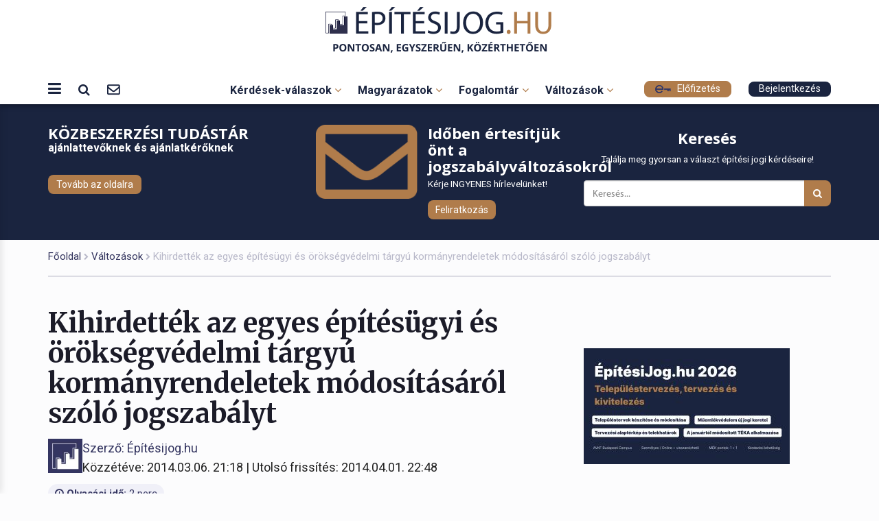

--- FILE ---
content_type: text/html; charset=UTF-8
request_url: https://epitesijog.hu/1525-kihirdettek-az-egyes-epitesugyi-es-oroksegvedelmi-targyu-kormanyrendeletek-modositasarol-szolo-jogszabalyt
body_size: 26747
content:
<!DOCTYPE html>
<html lang="hu-HU">
<head>
    <meta charset="UTF-8">
    <meta name="viewport" content="width=device-width, initial-scale=1">
    <meta name="csrf-param" content="_csrf-frontend">
    <meta name="csrf-token" content="2pJsBAHqzHHxq5_b3bwHN65hqzWwTSvP42vndYyBzXiR1y9OSbOGAJjfwLKOiV9jnSj9XeocHYykCKwm9PaAKA==">
    <title>Építési jog | Kihirdették az egyes építésügyi és örökségvédelmi tárgyú kormányrendeletek módosításáról szóló jogszabályt</title>
    <link rel="shortcut icon" href="/epjog/img/favicon.ico" />
    <meta property="description" content="A Magyar Közlöny 34. számában jelent meg az egyes építésügyi és örökségvédelmi tárgyú kormányrendeletek módosításáról szóló 62/2014. (III. 6.) Korm. rendelet. A jogszabály jelentős változásokat eredményez az építésügyi előírásokban, mivel összesen 16 darab építésügyi és örökségvédelmi tárgyú kormányrendelet esik át kisebb-nagyobb módosításokon.
">
<meta property="og:title" content="Kihirdették az egyes építésügyi és örökségvédelmi tárgyú kormányrendeletek módosításáról szóló jogszabályt">
<meta property="og:description" content="A Magyar Közlöny 34. számában jelent meg az egyes építésügyi és örökségvédelmi tárgyú kormányrendeletek módosításáról szóló 62/2014. (III. 6.) Korm. rendelet. A jogszabály jelentős változásokat eredményez az építésügyi előírásokban, mivel összesen 16 darab építésügyi és örökségvédelmi tárgyú kormányrendelet esik át kisebb-nagyobb módosításokon.
">
<meta property="og:image" content="https://epitesijog.hu/epjog/img/epj-felirattal.jpg">
<meta property="og:type" content="website">
<meta property="og:url" content="https://epitesijog.hu/1525-kihirdettek-az-egyes-epitesugyi-es-oroksegvedelmi-targyu-kormanyrendeletek-modositasarol-szolo-jogszabalyt">
<meta property="twitter:title" content="Kihirdették az egyes építésügyi és örökségvédelmi tárgyú kormányrendeletek módosításáról szóló jogszabályt">
<meta property="twitter:description" content="A Magyar Közlöny 34. számában jelent meg az egyes építésügyi és örökségvédelmi tárgyú kormányrendeletek módosításáról szóló 62/2014. (III. 6.) Korm. rendelet. A jogszabály jelentős változásokat eredményez az építésügyi előírásokban, mivel összesen 16 darab építésügyi és örökségvédelmi tárgyú kormányrendelet esik át kisebb-nagyobb módosításokon.
">
<meta property="twitter:image" content="https://epitesijog.hu/epjog/img/epj-felirattal.jpg">
<meta property="twitter:card" content="https://epitesijog.hu/epjog/img/epj-felirattal.jpg">
<meta property="dc.language" content="hu-HU">
<meta property="dc.title" content="Kihirdették az egyes építésügyi és örökségvédelmi tárgyú kormányrendeletek módosításáról szóló jogszabályt">
<meta property="dc.description" content="A Magyar Közlöny 34. számában jelent meg az egyes építésügyi és örökségvédelmi tárgyú kormányrendeletek módosításáról szóló 62/2014. (III. 6.) Korm. rendelet. A jogszabály jelentős változásokat eredményez az építésügyi előírásokban, mivel összesen 16 darab építésügyi és örökségvédelmi tárgyú kormányrendelet esik át kisebb-nagyobb módosításokon.
">
<link href="/assets/7352203/css/bootstrap.css?v=1765792730" rel="stylesheet">
<link href="/epjog_v2/css/bootstrap.min.css?v=1749016838" rel="stylesheet">
<link href="/epjog_v2/css/epjog.css?v=1768813862" rel="stylesheet">
<link href="/assets/41125403/css/font-awesome.min.css?v=1765792643" rel="stylesheet">
<link href="/assets/69349448/themes/smoothness/jquery-ui.css?v=1765792730" rel="stylesheet">
<script src="/js/frontend.js?v=1758022500"></script>
<script>
            var frontend = new Frontend({
                messages: {
                    test: "test",
                },
            });
        </script>    <!-- Google Tag Manager -->
<script>
    (function (w, d, s, l, i) {
        w[l] = w[l] || [];
        w[l].push({ 'gtm.start': new Date().getTime(), event: 'gtm.js' });
        var f = d.getElementsByTagName(s)[0],
            j = d.createElement(s), dl = l != 'dataLayer' ? '&l=' + l : '';
        j.async = true; j.src = 'https://www.googletagmanager.com/gtm.js?id=' + i + dl;
        f.parentNode.insertBefore(j, f);
    })(window, document, 'script', 'dataLayer', 'GTM-MSCWMX3J');
</script>
 <noscript><iframe src="https://www.googletagmanager.com/ns.html?id=GTM-MSCWMX3J" height="0" width="0" style="display:none;visibility:hidden"></iframe></noscript>
<!-- End Google Tag Manager -->

<!-- Facebook Pixel Code -->
<script>
    !function(f,b,e,v,n,t,s) {if(f.fbq)return;n=f.fbq=function(){n.callMethod?
        n.callMethod.apply(n,arguments):n.queue.push(arguments)};
        if(!f._fbq)f._fbq=n;n.push=n;n.loaded=!0;n.version='2.0';
        n.queue=[];t=b.createElement(e);t.async=!0;
        t.src=v;s=b.getElementsByTagName(e)[0];
        s.parentNode.insertBefore(t,s)}(window, document,'script',
        'https://connect.facebook.net/en_US/fbevents.js');
    fbq('init', '285889488766473');
    fbq('track', 'PageView');
</script>
<noscript><img height="1" width="1" style="display:none"
               src="https://www.facebook.com/tr?id=285889488766473&ev=PageView&noscript=1"
        /></noscript>
<!-- End Facebook Pixel Code -->    
    
    <link rel="preconnect" href="https://fonts.googleapis.com">
    <link rel="preconnect" href="https://fonts.gstatic.com" crossorigin>
    <link href="https://fonts.googleapis.com/css2?family=Merriweather:ital,opsz,wght@0,18..144,300..900;1,18..144,300..900&family=Plus+Jakarta+Sans:ital,wght@0,200..800;1,200..800&family=Roboto:ital,wght@0,100..900;1,100..900&display=swap" rel="stylesheet">
    <link href="https://fonts.googleapis.com/css2?family=Open+Sans:wght@300;400;600;700&display=swap" rel="stylesheet">

    <style>
        .pb-layout > .row.container{
            margin-left: auto;
            margin-right: auto;
        }
    </style>
</head>
<body>
            <div id="fb-root"></div><script>
            (function(d, s, id) {
              var js, fjs = d.getElementsByTagName(s)[0];
              if (d.getElementById(id)) return;
              js = d.createElement(s); js.id = id;
              js.src = "//connect.facebook.net/hu_HU/sdk.js#xfbml=1&version=v2.10";
              fjs.parentNode.insertBefore(js, fjs);
            }(document, 'script', 'facebook-jssdk'));
        </script>        
                
<header class="no-print">
    <section id="mobile-menu" style="display:none">
        <div class="upper-header-right">
                            <nav id="w1" class="navbar-default navbar"><div class="container"><div class="navbar-header"><button type="button" class="navbar-toggle" data-toggle="collapse" data-target="#w1-collapse"><span class="sr-only">Toggle navigation</span>
<span class="icon-bar"></span>
<span class="icon-bar"></span>
<span class="icon-bar"></span></button></div><div id="w1-collapse" class="collapse navbar-collapse"><ul id="w2" class="navbar-nav navbar-right nav"><li><a href="/">Legfontosabb kérdések-válaszok</a></li>
<li><a href="/magyarazatok">Gyakorlatias magyarázatok</a></li>
<li><a href="/fogalmak">Építésügyi fogalmak</a></li>
<li><a href="/98-valtozasok">Jogszabályváltozások</a></li></ul></div></div></nav>                    </div>
    </section>
    <section class="logo-section pt-3">
        <div class="container">
            <div class="text-center header-button-holder">
                <a href="/" title="Home" target="_blank">
                    <img src="/epjog_v2/img/logo_new.png" alt="Építési § jog - pontosan, egyszerűen, közérthetően" class="logo-p">
                    
                </a>
            </div>
            <a href="/" title="Home" target="_blank"><img src="/epjog_v2/img/logo_mini.png" alt="Építési § jog - pontosan, egyszerűen, közérthetően" class="logo-mini"></a>
        </div>
    </section>
    
    <section class="header-nav-container">
        <div class="container">
            <div class="header-main-box">
                <div class="header-left-icons">
                    <div class="icon-group">
                        <a id="sidebar-toggle" class="header-icon"><i class="fa fa-bars" aria-hidden="true"></i></a>
                        <div class="search-box position-relative">
                            <a href="#" id="header-search-toggle" class="header-icon"><i class="fa fa-search" aria-hidden="true"></i></a>

                            <section id="header-search-dropdown" class="header-search-dropdown" style="display:none;">
                                <div class="container">
                                    <div class="search" >
    <form action="/site/search" method="get">
        <h3>Keresés</h3>
        <p></p>
        <input type="hidden" name="site_id" value="1">

        <div id="epjog-search-group" class="input-group">
            <input type="text" id="w3" class="form-control" name="search_term" placeholder="Keresés">
            <div id="search-button" class="input-group-btn">
                <button type="submit"><i class="fa fa-search"></i></button>
            </div>
        </div>
    </form>
</div>                                </div>
                            </section>
                        </div>
                        <a href="/epitesijog-hirlevel" class="header-icon mobile-hidden" target="_blank"><i class="fa fa-envelope-o" aria-hidden="true"></i></a>
                    </div>
                </div>
                <div class="header-center-menu">
                    <section class="mainmenu no-height-mobile mobile-hidden">
                        <nav id="menu">
                            <ul>
                                
    <li class="main-four">
        <a href="/" target="_blank">
            Kérdések-válaszok <i class="fa fa-angle-down"></i>
        </a>
        <div class="sub-menu sub-ul-third ">
                            <ul>
                                            <li>
                                                                                        <p><br />
• Tervezési szerződést csak az építtető köthet a tervezővel? A <strong>kivitelező nem rendelheti meg</strong> a kivitelezési dokumentációt?<br />
• <strong>A támfalgarázst</strong> hogyan kell figyelembe venni a beépítettségben, illetve az épületmagasságnál?<br />
• <strong>Saját magával milyen szerződést köt</strong> a tervező, ha ő maga az építtető?</p>

<p> </p>
                                                    </li>
                                        <br/>
                    <a class="epjog-important-next" href="/kerdesek-valaszok/tervezesi-kerdesek" target="_blank">További kérdések és válaszok >>>></a>
                </ul>
                            <ul>
                                            <li>
                                                                                        <p> </p>

<p>• <strong>Szabályos lehet-e az erkélyen</strong> egy 83 cm magas korlát?<br />
• <strong>Kell-e a kötelező felelősségbiztosítás</strong> egy 2016 júniusa előtti egyszerű bejelentéshez 2019-ben nyitott építési napló esetében?<br />
• <strong>Az egyszerű bejelentés</strong> az LTK visszaigazolása előtt is megvalósulhat?</p>
                                                    </li>
                                        <br/>
                    <a class="epjog-important-next" href="/kerdesek-valaszok/kivitelezesi-kerdesek" target="_blank">További kérdések és válaszok >>>></a>
                </ul>
                            <ul>
                                            <li>
                                                                                        <p><br />
• Hogyan tudják a tervezők <strong>hitelesíteni az aláírólapot</strong>?<br />
• Minden közreműködő tervezőnek <strong>külön-külön kell az aláírólapot hitelesítenie</strong>?<br />
• Hogyan lehet a <strong>papíralapú meghatalmazások</strong>at hitelesíteni?<br />
 </p>
                                                    </li>
                                        <br/>
                    <a class="epjog-important-next" href="/kerdesek-valaszok/hatosagi-kerdesek" target="_blank">További kérdések és válaszok >>>></a>
                </ul>
                    </div>
    </li>

                                <li class="main-four">
    <a href="/magyarazatok" target="_blank">
        Magyarázatok <i class="fa fa-angle-down"></i>
    </a>
    <div class="sub-menu ">
                                    <ul>
                        <li><a href="/magyarazatok/jogszabalyokjogalkotok" target="_blank">Jogszabályok, jogalkotók</a></li>
            
                                <li><a href="/magyarazatok/kozigazgatasi-eljaras" target="_blank">Közigazgatási eljárás</a></li>
            
                                <li><a href="/magyarazatok/ingatlan-nyilvantartas" target="_blank">Ingatlan-nyilvántartás</a></li>
            
                                <li><a href="/magyarazatok/atulajdonjogszabalyai" target="_blank">Tulajdonjog szabályai</a></li>
            
                                <li><a href="/magyarazatok/atulajdonjogkorlatai" target="_blank">Műemlék, régészet</a></li>
                            </ul>
            
                                    <ul>
                        <li><a href="/magyarazatok/tarsashaziutmutato" target="_blank">Társasházi útmutató</a></li>
            
                                <li><a href="/magyarazatok/szerzdesialapismeretek" target="_blank">Szerződési alapismeretek</a></li>
            
                                <li><a href="/magyarazatok/szerzdesibiztositekok" target="_blank">Szerződési biztosítékok</a></li>
            
                                <li><a href="/magyarazatok/aszerzdesszegesesetei" target="_blank">A szerződésszegés esetei</a></li>
            
                                <li><a href="/magyarazatok/kovetelesekervenyesitese" target="_blank">Követelések érvényesítése</a></li>
                            </ul>
            
                                    <ul>
                        <li><a href="/magyarazatok/cegalapitasitudnivalok" target="_blank">Cégügyek</a></li>
            
                                <li><a href="/magyarazatok/ingatlanvasarlasiutmutato" target="_blank">Ingatlanvásárlási útmutató</a></li>
            
                                <li><a href="/magyarazatok/munkaugymunkavedelem" target="_blank">TÉKA / OTÉK</a></li>
            
                                <li><a href="/magyarazatok/epitesugyiengedelyezes" target="_blank">Építésügyi engedélyezés</a></li>
            
                                <li><a href="/magyarazatok/epitkezesi-utmutato" target="_blank">Építkezési útmutató</a></li>
                            </ul>
            
                                    <ul>
                        <li><a href="/magyarazatok/ingatlankezeles" target="_blank">Ingatlankezelés</a></li>
            
                                <li><a href="/magyarazatok/versenyjogeskozbeszerzes" target="_blank">Versenyjog és közbeszerzés</a></li>
                            </ul>
            
            </div>
</li>

                                
<li class="main-four">
    <a href="/fogalmak" target="_blank">
        Fogalomtár <i class="fa fa-angle-down"></i>
    </a>
    <div class="sub-menu ">
                    
                            <ul>
                                <li><a href="/fogalmak/a" target="_blank"><span>A</span>Adós-Aula</a></li>
            
                    
                                <li><a href="/fogalmak/b" target="_blank"><span>B</span>Baleset-Bruttó alapterület</a></li>
            
                    
                                <li><a href="/fogalmak/c" target="_blank"><span>C</span>Cég-Cölöpverő</a></li>
            
                    
                                <li><a href="/fogalmak/cs" target="_blank"><span>Cs</span>Családi-Csoportház</a></li>
            
                    
                                <li><a href="/fogalmak/d" target="_blank"><span>D</span>DAT-Duna-parti</a></li>
            
                    
                                <li><a href="/fogalmak/e" target="_blank"><span>E</span>E-közmű-Értékpapír</a></li>
            
                    
                                <li><a href="/fogalmak/f" target="_blank"><span>F</span>Fagyhatár-Fűvágók</a></li>
            
                    
                                <li><a href="/fogalmak/g" target="_blank"><span>G</span>Galéria-Glóbusz</a></li>
            
                    
                                <li><a href="/fogalmak/gy" target="_blank"><span>Gy</span>Gyalogút-Gyógyvíz</a></li>
                            </ul>
            
                    
                            <ul>
                                <li><a href="/fogalmak/h" target="_blank"><span>H</span>Hálózati-Huzamos</a></li>
            
                    
                                <li><a href="/fogalmak/i" target="_blank"><span>I</span>Ideiglenes-Ivóvíz</a></li>
            
                    
                                <li><a href="/fogalmak/j" target="_blank"><span>J</span>Járműre-Jótállás</a></li>
            
                    
                                <li><a href="/fogalmak/k" target="_blank"><span>K</span>Kapcsolódási-Kutatási</a></li>
            
                    
                                <li><a href="/fogalmak/l" target="_blank"><span>L</span>Lakás-LWA</a></li>
            
                    
                                <li><a href="/fogalmak/ly" target="_blank"><span>Ly</span></a></li>
            
                    
                                <li><a href="/fogalmak/m" target="_blank"><span>M</span>Magánút-Műteremlakás</a></li>
            
                    
                                <li><a href="/fogalmak/n" target="_blank"><span>N</span>Nagyfeszültség-Növelt</a></li>
            
                    
                                <li><a href="/fogalmak/ny" target="_blank"><span>Ny</span>Nyílt-Nyomvonal</a></li>
                            </ul>
            
                    
                            <ul>
                                <li><a href="/fogalmak/o" target="_blank"><span>O</span>Olaszlépcső-Övezet</a></li>
            
                    
                                <li><a href="/fogalmak/p" target="_blank"><span>P</span>Padlószint-Pszichoszociális</a></li>
            
                    
                                <li><a href="/fogalmak/q" target="_blank"><span>Q</span></a></li>
            
                    
                                <li><a href="/fogalmak/re" target="_blank"><span>R</span>Rakodógépek-Részszámla</a></li>
            
                    
                                <li><a href="/fogalmak/s" target="_blank"><span>S</span>Sajátos-Súlyos</a></li>
            
                    
                                <li><a href="/fogalmak/sz" target="_blank"><span>Sz</span>Szabad-Szükséglakás</a></li>
            
                    
                                <li><a href="/fogalmak/t" target="_blank"><span>T</span>Takarékbetét-Tűzvédelmi</a></li>
            
                    
                                <li><a href="/fogalmak/ty" target="_blank"><span>Ty</span></a></li>
            
                    
                                <li><a href="/fogalmak/u" target="_blank"><span>U</span>Üdülő-Uzsorás</a></li>
                            </ul>
            
                    
                            <ul>
                                <li><a href="/fogalmak/v" target="_blank"><span>V</span>Vagyon-Vízszolgáltatások</a></li>
            
                    
                                <li><a href="/fogalmak/w" target="_blank"><span>W</span></a></li>
            
                    
                                <li><a href="/fogalmak/x" target="_blank"><span>X</span></a></li>
            
                    
                                <li><a href="/fogalmak/y" target="_blank"><span>Y</span></a></li>
            
                    
                                <li><a href="/fogalmak/z" target="_blank"><span>Z</span>Zajcímke-Zöldkártya</a></li>
            
                    
                                <li><a href="/fogalmak/zs" target="_blank"><span>Zs</span></a></li>
                            </ul>
            
            </div>
</li>

                                
<li class="main-four">
    <a href="/98-valtozasok" target="_blank">
        Változások <i class="fa fa-angle-down"></i>
    </a>
    <div class="sub-menu sub-ul-half ">
                                                <ul>
                        <li><a href="/13667-teka-modositasok-2026-januar-14-tol-3-resz-beepitesi-magassag-meghatarozasahoz-kapcsolodo-fogalmak" target="_blank">&raquo;&nbsp;2026.01.16&nbsp;TÉKA-módosítások 2026. január 14-től - 3. rész: beépítési magasság meghatározásához kapcsolódó fogalmak</a></li>
            
                                            <li><a href="/13666-teka-modositasok-2026-januar-14-tol-2-resz-beepitesi-magassag-meghatarozasaval-osszefuggo-modositasok" target="_blank">&raquo;&nbsp;2026.01.16&nbsp;TÉKA-módosítások 2026. január 14-től - 2. rész: beépítési magasság meghatározásával összefüggő módosítások</a></li>
            
                                            <li><a href="/13665-teka-modositasok-2026-januar-14-tol-1-resz-az-altalanos-rendelkezeseket-erinto-valtozasok" target="_blank">&raquo;&nbsp;2026.01.16&nbsp;TÉKA-módosítások 2026. január 14-től - 1. rész: az általános rendelkezéseket érintő változások</a></li>
            
                                            <li><a href="/13661-2026-januartol-egyertelmuve-valt-hogy-egy-tervezo-utan-akar-harom-felelossegbiztositast-is-kotelezo-megkotni" target="_blank">&raquo;&nbsp;2026.01.15&nbsp;2026 januártól egyértelművé vált, hogy egy tervező után akár három felelősségbiztosítást is kötelező megkötni</a></li>
            
                                            <li><a href="/13646-a-teruletrendezesi-tervekkel-kapcsolatos-modositasok-522025-xii-30-ekm-rendelet" target="_blank">&raquo;&nbsp;2026.01.09&nbsp;A területrendezési tervekkel kapcsolatos módosítások: 52/2025. (XII. 30.) ÉKM rendelet</a></li>
            
                                            <li><a href="/13645-epitesugyi-terulet-es-telepulesrendezesi-targyu-rendeletmodositasok-2026-januarjatol" target="_blank">&raquo;&nbsp;2026.01.09&nbsp;Építésügyi, terület- és településrendezési tárgyú rendeletmódosítások 2026 januárjától</a></li>
                            </ul>
            
                                                <ul>
                        <li><a href="/13625-hogyan-kell-kiszamolni-az-otthon-start-hitel-egyik-feltetelet-az-1-500-000-forintos-negyzetmeterarat" target="_blank">&raquo;&nbsp;2026.01.02&nbsp;Hogyan kell kiszámolni az Otthon Start hitel egyik feltételét, az 1 500 000 forintos négyzetméterárat?</a></li>
            
                                            <li><a href="/13624-milliardos-osszegu-birsaggal-is-jarhat-ha-nem-keszulnek-el-hataridoben-a-kiemelt-beruhazasu-otthon-startos-lakoparkok" target="_blank">&raquo;&nbsp;2026.01.01&nbsp;Milliárdos összegű bírsággal is járhat, ha nem készülnek el határidőben a kiemelt beruházású Otthon Startos lakóparkok</a></li>
            
                                            <li><a href="/13619-a-teka-2025-karacsonyi-modositasa" target="_blank">&raquo;&nbsp;2025.12.29&nbsp;A TÉKA 2025 karácsonyi módosítása</a></li>
            
                                            <li><a href="/13618-karacsonyi-ajandek-a-szeleromu-beruhazoknak-melyet-ujevi-meptv-es-vet-modositasok-egeszitenek-ki" target="_blank">&raquo;&nbsp;2025.12.24&nbsp;Karácsonyi "ajándék" a szélerőmű-beruházóknak, melyet újévi Méptv.- és Vet.-módosítások egészítenek ki</a></li>
            
                                            <li><a href="/13617-kellemes-karacsonyt-es-boldog-uj-evet-kivanunk-olvasoinknak-elofizetoinknek" target="_blank">&raquo;&nbsp;2025.12.24&nbsp;Kellemes karácsonyt és boldog új évet kívánunk olvasóinknak, előfizetőinknek!</a></li>
            
                                            <li><a href="/13605-lezarult-a-muemlekvedelemmel-kapcsolatos-szabalyokrol-szolo-kormanyrendelet-tarsadalmi-egyeztetese" target="_blank">&raquo;&nbsp;2025.12.05&nbsp;Lezárult a műemlékvédelemmel kapcsolatos szabályokról szóló kormányrendelet társadalmi egyeztetése</a></li>
                            </ul>
            
            </div>
</li>
                            </ul>
                        </nav>
                    </section>
                </div>
                <div class="header-right-buttons icon-group">
                    <a href="https://elofizetes.epitesijog.hu/" class="btn btn-primary btn-outline-secondary small-btn mobile-hidden" target="_blank" style="margin-right: 25px;"><img src="/epjog_v2/img/kislogo.png" alt="Előfizetés"> Előfizetés</a>
                                            <a href="#" class="btn btn-secondary small-btn login-button mobile-hidden" target="_blank">Bejelentkezés</a>
                    
                    <a href="mailto:info@artifexkiado.hu" class="header-icon desktop-hidden"><i class="fa fa-envelope-o" aria-hidden="true"></i></a>
                    <a href="#" class="header-icon login-button desktop-hidden" target="_blank"><i class="fa fa-user" aria-hidden="true"></i></a>
                </div>
            </div>
        </div>
    </section>
    
    <!-- Login Popup Form -->
    <div id="login-popup" class="login-popup">
        <div class="login-popup-content">
            <span class="login-close">&times;</span>
            <div class="login-form">
                                    <form id="login-form" action="/site/login" method="post">
<input type="hidden" name="_csrf-frontend" value="2pJsBAHqzHHxq5_b3bwHN65hqzWwTSvP42vndYyBzXiR1y9OSbOGAJjfwLKOiV9jnSj9XeocHYykCKwm9PaAKA==">                        <h3>Bejelentkezés</h3>
                        <div class="form-group field-loginform-username required">
<input type="text" id="loginform-username" class="form-control" name="LoginForm[username]" placeholder="Név" aria-required="true">
</div>                        <div class="form-group field-loginform-password required">
<input type="password" id="loginform-password" class="form-control" name="LoginForm[password]" placeholder="Jelszó" aria-required="true">
</div>                        <div class="form-group field-loginform-rememberme">
<label class="control-label" for="loginform-rememberme"></label>
<input type="hidden" name="LoginForm[rememberMe]" value="0"><label><input type="checkbox" id="loginform-rememberme" class="remember-me" name="LoginForm[rememberMe]" value="1" checked> Emlékezz rám</label>

<div class="help-block"></div>
</div>                        <div class="mb-4">
                            <b><a href="/site/request-password-reset" target="_blank">Jelszóemlékeztető</a></b>
                        </div>
                        <button type="submit" class="w-100" name="login-button">Belépés</button>                        <div class="text-center">
                            <p class="mt-4">Még nincs felhasználói fiókja?</p>
                            <b><a href="/one-page/8418" target="_blank">Előfizetési lehetőségek <i class="fa fa-arrow-right" aria-hidden="true"></i></a></b>
                        </div>
                    </form>                            </div>
        </div>
    </div>
    
    
</header>
<aside id="sidebar-menu" class="sidebar-menu">
    <div class="sidebar-menu-inner">
        <a href="/epitesijog-hirlevel" class="btn btn-secondary small-btn " target="_blank"><i class="fa fa-envelope-o" aria-hidden="true"></i> Változásértesítő</a>
        <a href="https://elofizetes.epitesijog.hu/" class="btn btn-primary btn-outline-secondary small-btn desktop-hidden" target="_blank"><img src="/epjog_v2/img/kislogo.png" alt="Előfizetés"> Előfizetés</a>

        <section class="mainmenu no-height-mobile desktop-hidden">
            <nav id="menu">
                <ul>
                    
    <li class="main-four">
        <a href="/" target="_blank">
            Kérdések-válaszok <i class="fa fa-angle-down"></i>
        </a>
        <div class="sub-menu sub-ul-third ">
                            <ul>
                                            <li>
                                                                                        <p><br />
• Tervezési szerződést csak az építtető köthet a tervezővel? A <strong>kivitelező nem rendelheti meg</strong> a kivitelezési dokumentációt?<br />
• <strong>A támfalgarázst</strong> hogyan kell figyelembe venni a beépítettségben, illetve az épületmagasságnál?<br />
• <strong>Saját magával milyen szerződést köt</strong> a tervező, ha ő maga az építtető?</p>

<p> </p>
                                                    </li>
                                        <br/>
                    <a class="epjog-important-next" href="/kerdesek-valaszok/tervezesi-kerdesek" target="_blank">További kérdések és válaszok >>>></a>
                </ul>
                            <ul>
                                            <li>
                                                                                        <p> </p>

<p>• <strong>Szabályos lehet-e az erkélyen</strong> egy 83 cm magas korlát?<br />
• <strong>Kell-e a kötelező felelősségbiztosítás</strong> egy 2016 júniusa előtti egyszerű bejelentéshez 2019-ben nyitott építési napló esetében?<br />
• <strong>Az egyszerű bejelentés</strong> az LTK visszaigazolása előtt is megvalósulhat?</p>
                                                    </li>
                                        <br/>
                    <a class="epjog-important-next" href="/kerdesek-valaszok/kivitelezesi-kerdesek" target="_blank">További kérdések és válaszok >>>></a>
                </ul>
                            <ul>
                                            <li>
                                                                                        <p><br />
• Hogyan tudják a tervezők <strong>hitelesíteni az aláírólapot</strong>?<br />
• Minden közreműködő tervezőnek <strong>külön-külön kell az aláírólapot hitelesítenie</strong>?<br />
• Hogyan lehet a <strong>papíralapú meghatalmazások</strong>at hitelesíteni?<br />
 </p>
                                                    </li>
                                        <br/>
                    <a class="epjog-important-next" href="/kerdesek-valaszok/hatosagi-kerdesek" target="_blank">További kérdések és válaszok >>>></a>
                </ul>
                    </div>
    </li>

                    <li class="main-four">
    <a href="/magyarazatok" target="_blank">
        Magyarázatok <i class="fa fa-angle-down"></i>
    </a>
    <div class="sub-menu ">
                                    <ul>
                        <li><a href="/magyarazatok/jogszabalyokjogalkotok" target="_blank">Jogszabályok, jogalkotók</a></li>
            
                                <li><a href="/magyarazatok/kozigazgatasi-eljaras" target="_blank">Közigazgatási eljárás</a></li>
            
                                <li><a href="/magyarazatok/ingatlan-nyilvantartas" target="_blank">Ingatlan-nyilvántartás</a></li>
            
                                <li><a href="/magyarazatok/atulajdonjogszabalyai" target="_blank">Tulajdonjog szabályai</a></li>
            
                                <li><a href="/magyarazatok/atulajdonjogkorlatai" target="_blank">Műemlék, régészet</a></li>
                            </ul>
            
                                    <ul>
                        <li><a href="/magyarazatok/tarsashaziutmutato" target="_blank">Társasházi útmutató</a></li>
            
                                <li><a href="/magyarazatok/szerzdesialapismeretek" target="_blank">Szerződési alapismeretek</a></li>
            
                                <li><a href="/magyarazatok/szerzdesibiztositekok" target="_blank">Szerződési biztosítékok</a></li>
            
                                <li><a href="/magyarazatok/aszerzdesszegesesetei" target="_blank">A szerződésszegés esetei</a></li>
            
                                <li><a href="/magyarazatok/kovetelesekervenyesitese" target="_blank">Követelések érvényesítése</a></li>
                            </ul>
            
                                    <ul>
                        <li><a href="/magyarazatok/cegalapitasitudnivalok" target="_blank">Cégügyek</a></li>
            
                                <li><a href="/magyarazatok/ingatlanvasarlasiutmutato" target="_blank">Ingatlanvásárlási útmutató</a></li>
            
                                <li><a href="/magyarazatok/munkaugymunkavedelem" target="_blank">TÉKA / OTÉK</a></li>
            
                                <li><a href="/magyarazatok/epitesugyiengedelyezes" target="_blank">Építésügyi engedélyezés</a></li>
            
                                <li><a href="/magyarazatok/epitkezesi-utmutato" target="_blank">Építkezési útmutató</a></li>
                            </ul>
            
                                    <ul>
                        <li><a href="/magyarazatok/ingatlankezeles" target="_blank">Ingatlankezelés</a></li>
            
                                <li><a href="/magyarazatok/versenyjogeskozbeszerzes" target="_blank">Versenyjog és közbeszerzés</a></li>
                            </ul>
            
            </div>
</li>

                    
<li class="main-four">
    <a href="/fogalmak" target="_blank">
        Fogalomtár <i class="fa fa-angle-down"></i>
    </a>
    <div class="sub-menu ">
                    
                            <ul>
                                <li><a href="/fogalmak/a" target="_blank"><span>A</span>Adós-Aula</a></li>
            
                    
                                <li><a href="/fogalmak/b" target="_blank"><span>B</span>Baleset-Bruttó alapterület</a></li>
            
                    
                                <li><a href="/fogalmak/c" target="_blank"><span>C</span>Cég-Cölöpverő</a></li>
            
                    
                                <li><a href="/fogalmak/cs" target="_blank"><span>Cs</span>Családi-Csoportház</a></li>
            
                    
                                <li><a href="/fogalmak/d" target="_blank"><span>D</span>DAT-Duna-parti</a></li>
            
                    
                                <li><a href="/fogalmak/e" target="_blank"><span>E</span>E-közmű-Értékpapír</a></li>
            
                    
                                <li><a href="/fogalmak/f" target="_blank"><span>F</span>Fagyhatár-Fűvágók</a></li>
            
                    
                                <li><a href="/fogalmak/g" target="_blank"><span>G</span>Galéria-Glóbusz</a></li>
            
                    
                                <li><a href="/fogalmak/gy" target="_blank"><span>Gy</span>Gyalogút-Gyógyvíz</a></li>
                            </ul>
            
                    
                            <ul>
                                <li><a href="/fogalmak/h" target="_blank"><span>H</span>Hálózati-Huzamos</a></li>
            
                    
                                <li><a href="/fogalmak/i" target="_blank"><span>I</span>Ideiglenes-Ivóvíz</a></li>
            
                    
                                <li><a href="/fogalmak/j" target="_blank"><span>J</span>Járműre-Jótállás</a></li>
            
                    
                                <li><a href="/fogalmak/k" target="_blank"><span>K</span>Kapcsolódási-Kutatási</a></li>
            
                    
                                <li><a href="/fogalmak/l" target="_blank"><span>L</span>Lakás-LWA</a></li>
            
                    
                                <li><a href="/fogalmak/ly" target="_blank"><span>Ly</span></a></li>
            
                    
                                <li><a href="/fogalmak/m" target="_blank"><span>M</span>Magánút-Műteremlakás</a></li>
            
                    
                                <li><a href="/fogalmak/n" target="_blank"><span>N</span>Nagyfeszültség-Növelt</a></li>
            
                    
                                <li><a href="/fogalmak/ny" target="_blank"><span>Ny</span>Nyílt-Nyomvonal</a></li>
                            </ul>
            
                    
                            <ul>
                                <li><a href="/fogalmak/o" target="_blank"><span>O</span>Olaszlépcső-Övezet</a></li>
            
                    
                                <li><a href="/fogalmak/p" target="_blank"><span>P</span>Padlószint-Pszichoszociális</a></li>
            
                    
                                <li><a href="/fogalmak/q" target="_blank"><span>Q</span></a></li>
            
                    
                                <li><a href="/fogalmak/re" target="_blank"><span>R</span>Rakodógépek-Részszámla</a></li>
            
                    
                                <li><a href="/fogalmak/s" target="_blank"><span>S</span>Sajátos-Súlyos</a></li>
            
                    
                                <li><a href="/fogalmak/sz" target="_blank"><span>Sz</span>Szabad-Szükséglakás</a></li>
            
                    
                                <li><a href="/fogalmak/t" target="_blank"><span>T</span>Takarékbetét-Tűzvédelmi</a></li>
            
                    
                                <li><a href="/fogalmak/ty" target="_blank"><span>Ty</span></a></li>
            
                    
                                <li><a href="/fogalmak/u" target="_blank"><span>U</span>Üdülő-Uzsorás</a></li>
                            </ul>
            
                    
                            <ul>
                                <li><a href="/fogalmak/v" target="_blank"><span>V</span>Vagyon-Vízszolgáltatások</a></li>
            
                    
                                <li><a href="/fogalmak/w" target="_blank"><span>W</span></a></li>
            
                    
                                <li><a href="/fogalmak/x" target="_blank"><span>X</span></a></li>
            
                    
                                <li><a href="/fogalmak/y" target="_blank"><span>Y</span></a></li>
            
                    
                                <li><a href="/fogalmak/z" target="_blank"><span>Z</span>Zajcímke-Zöldkártya</a></li>
            
                    
                                <li><a href="/fogalmak/zs" target="_blank"><span>Zs</span></a></li>
                            </ul>
            
            </div>
</li>

                    
<li class="main-four">
    <a href="/98-valtozasok" target="_blank">
        Változások <i class="fa fa-angle-down"></i>
    </a>
    <div class="sub-menu sub-ul-half ">
                                                <ul>
                        <li><a href="/13667-teka-modositasok-2026-januar-14-tol-3-resz-beepitesi-magassag-meghatarozasahoz-kapcsolodo-fogalmak" target="_blank">&raquo;&nbsp;2026.01.16&nbsp;TÉKA-módosítások 2026. január 14-től - 3. rész: beépítési magasság meghatározásához kapcsolódó fogalmak</a></li>
            
                                            <li><a href="/13666-teka-modositasok-2026-januar-14-tol-2-resz-beepitesi-magassag-meghatarozasaval-osszefuggo-modositasok" target="_blank">&raquo;&nbsp;2026.01.16&nbsp;TÉKA-módosítások 2026. január 14-től - 2. rész: beépítési magasság meghatározásával összefüggő módosítások</a></li>
            
                                            <li><a href="/13665-teka-modositasok-2026-januar-14-tol-1-resz-az-altalanos-rendelkezeseket-erinto-valtozasok" target="_blank">&raquo;&nbsp;2026.01.16&nbsp;TÉKA-módosítások 2026. január 14-től - 1. rész: az általános rendelkezéseket érintő változások</a></li>
            
                                            <li><a href="/13661-2026-januartol-egyertelmuve-valt-hogy-egy-tervezo-utan-akar-harom-felelossegbiztositast-is-kotelezo-megkotni" target="_blank">&raquo;&nbsp;2026.01.15&nbsp;2026 januártól egyértelművé vált, hogy egy tervező után akár három felelősségbiztosítást is kötelező megkötni</a></li>
            
                                            <li><a href="/13646-a-teruletrendezesi-tervekkel-kapcsolatos-modositasok-522025-xii-30-ekm-rendelet" target="_blank">&raquo;&nbsp;2026.01.09&nbsp;A területrendezési tervekkel kapcsolatos módosítások: 52/2025. (XII. 30.) ÉKM rendelet</a></li>
            
                                            <li><a href="/13645-epitesugyi-terulet-es-telepulesrendezesi-targyu-rendeletmodositasok-2026-januarjatol" target="_blank">&raquo;&nbsp;2026.01.09&nbsp;Építésügyi, terület- és településrendezési tárgyú rendeletmódosítások 2026 januárjától</a></li>
                            </ul>
            
                                                <ul>
                        <li><a href="/13625-hogyan-kell-kiszamolni-az-otthon-start-hitel-egyik-feltetelet-az-1-500-000-forintos-negyzetmeterarat" target="_blank">&raquo;&nbsp;2026.01.02&nbsp;Hogyan kell kiszámolni az Otthon Start hitel egyik feltételét, az 1 500 000 forintos négyzetméterárat?</a></li>
            
                                            <li><a href="/13624-milliardos-osszegu-birsaggal-is-jarhat-ha-nem-keszulnek-el-hataridoben-a-kiemelt-beruhazasu-otthon-startos-lakoparkok" target="_blank">&raquo;&nbsp;2026.01.01&nbsp;Milliárdos összegű bírsággal is járhat, ha nem készülnek el határidőben a kiemelt beruházású Otthon Startos lakóparkok</a></li>
            
                                            <li><a href="/13619-a-teka-2025-karacsonyi-modositasa" target="_blank">&raquo;&nbsp;2025.12.29&nbsp;A TÉKA 2025 karácsonyi módosítása</a></li>
            
                                            <li><a href="/13618-karacsonyi-ajandek-a-szeleromu-beruhazoknak-melyet-ujevi-meptv-es-vet-modositasok-egeszitenek-ki" target="_blank">&raquo;&nbsp;2025.12.24&nbsp;Karácsonyi "ajándék" a szélerőmű-beruházóknak, melyet újévi Méptv.- és Vet.-módosítások egészítenek ki</a></li>
            
                                            <li><a href="/13617-kellemes-karacsonyt-es-boldog-uj-evet-kivanunk-olvasoinknak-elofizetoinknek" target="_blank">&raquo;&nbsp;2025.12.24&nbsp;Kellemes karácsonyt és boldog új évet kívánunk olvasóinknak, előfizetőinknek!</a></li>
            
                                            <li><a href="/13605-lezarult-a-muemlekvedelemmel-kapcsolatos-szabalyokrol-szolo-kormanyrendelet-tarsadalmi-egyeztetese" target="_blank">&raquo;&nbsp;2025.12.05&nbsp;Lezárult a műemlékvédelemmel kapcsolatos szabályokról szóló kormányrendelet társadalmi egyeztetése</a></li>
                            </ul>
            
            </div>
</li>
                </ul>
            </nav>
        </section>
        <ul id="w4" class="nav sidebar-nav"><li><a href="/" target="_blank">Főoldal</a></li>
<li><a href="/jogszabalyok" target="_blank">Jogszabályok</a></li>
<li><a href="/magyarazatok" target="_blank">Magyarázatok</a></li>
<li><a href="/fogalmak" target="_blank">Fogalmak</a></li>
<li><a href="/98-valtozasok" target="_blank">Változások</a></li>
<li><a href="/szerzok" target="_blank">Szerzők</a></li>
<li><a href="/rolunk-2">Rólunk</a></li>
<li><a href="/one-page/8418" target="_blank">Előfizetés</a></li>
<li><a href="/aszf" target="_blank">ÁSZF</a></li>
<li><a href="/adatvedelem" target="_blank">Adatvédelem</a></li>
<li><a href="/impresszum" target="_blank">Impresszum</a></li>
<li><a href="/ppke" target="_blank">PPKE</a></li></ul>    </div>
</aside>

<div id="sidebar-overlay" class="sidebar-overlay"></div>


<style id="pb-custom-style">
    body #pb-content .pb-row-element-0021 {
        background-color: #1a243f;
        padding-top: 30px;
        padding-bottom: 30px;
        margin-top: -20px;
    }
    body #pb-content .pb-block-element-7 {
        margin-top: 30px;
    }
    body #pb-content .pb-block-element-11 {
        text-align: right;
    }
    body #pb-content .pb-block-element-13 {
        margin-top: 10px;
    }
    body #pb-content .pb-block-element-15 {
        text-align: center;
        margin-top: 20px;
    }
    body #pb-content .pb-block-element-15 .input-group {
        max-width: 360px;
        margin-left: auto;
        margin-right: auto;
    }
    body #pb-content .pb-block-element-15 .input-group input {
        height: 38px;
    }
    body #pb-content .pb-column-element-9 {
        padding-right: 0px;
    }
    body #pb-content .pb-block-element-12 {
        line-height: 1.8;
    }
    body #pb-content .pb-block-element-14 {
        line-height: 1.4;
        text-align: center;
    }
    body #pb-content .pb-block-element-14 h3 {
        line-height: 1.8;
    }
    body #pb-content .pb-column-element-82 {
        padding-right: 0px;
    }
    body #pb-content .pb-block-element-83 {
        text-align: right;
    }
    body #pb-content .pb-block-element-85 {
        line-height: 1.8;
    }
    body #pb-content .pb-block-element-86 {
        margin-top: 0px;
    }
    body #pb-content .pb-block-element-86 .btn {
        width: 100%;
        padding: 8px 12px !important;
    }
    @media (max-width: 768px) {
        body #pb-content .pb-block-element-14 {
            margin-top: 15px;
            text-align: left;
        }
        body #pb-content .pb-block-element-11 {
            text-align: center;
            padding-bottom: 20px;
        }
        body #pb-content .pb-column-element-3 {
            text-align: left;
            margin-bottom: 30px;
            padding-left: 0px;
            padding-right: 0px;
        }
        body #pb-content .pb-column-element-10 {
            text-align: center;
        }
        body #pb-content .pb-column-element-4 {
            margin-bottom: 0px;
            padding-right: 0px;
            padding-left: 0px;
        }
        body #pb-content .pb-column-element-9 {
            margin-right: auto;
            margin-left: auto;
        }
        body #pb-content .pb-block-element-12 {
            text-align: left;
        }
        body #pb-content .pb-block-element-13 {
            text-align: left;
        }
        body #pb-content .pb-column-element-82 {
            margin-right: auto;
            margin-left: auto;
        }
        body #pb-content .pb-column-element-84 {
            text-align: center;
            margin-bottom: 5px;
        }
        body #pb-content .pb-block-element-85 {
            text-align: left;
        }
        body #pb-content .pb-block-element-86 {
            text-align: left;
        }
        body #pb-content .pb-column-element-87 {
        }
        body #pb-content .pb-block-element-7 {
            margin-top: 15px;
        }
        body #pb-content .pb-block-element-7 .btn {
            width: 100%;
            padding: 8px 12px !important;
        }
        body #pb-content .pb-block-element-83 {
            text-align: center;
            padding-bottom: 20px;
        }
        body #pb-content .pb-block-element-83 img {
            max-height: 36px;
        }
        body #pb-content .pb-block-element-15 .input-group {
            max-width: 100%;
        }
        body #pb-content .pb-column-element-5 {
            padding-left: 0px;
            padding-right: 0px;
        }
        body #pb-content .pb-row-element-81 {
            padding-right: 0px;
            padding-left: 0px;
            width: auto !important;
        }
    }
</style>
<div id="pb-content" class="">
    <div class="pb-row-element-0021 row container-fluid">
        <div class="pb-row-element-2 row container">
            <div class="pb-column-element-3 column col-lg-4 col-12 col-sm-4" style="">
                <div class="ge-content ge-content-type-custom" data-ge-content-type="custom">
                    <div class="pb-block-element-6 sectionBox sectionTextContainer" data-section-type="text">
                        <div class="sectionContent">
                            <h3>
                                <span style="color: hsl(0, 0%, 100%);"><strong>KÖZBESZERZÉSI TUDÁSTÁR</strong></span>
                            </h3>
                            <p>
                                <span style="color: hsl(0, 0%, 100%);"><strong>ajánlattevőknek és ajánlatkérőknek</strong></span>
                            </p>
                        </div>
                    </div>
                    <div class="pb-block-element-7 sectionBox sectionCustomButtonsContainer" data-section-type="custombuttons">
                        <div class="sectionContent">
                            <a
                                href="https://kozbeszerzes.epitesijog.hu/"
                                class="btn btn-custom no-border"
                                style="background-color: #b07c4b; color: #ffffff; border-color: #dedede; padding-top: 4px; padding-bottom: 4px; padding-left: 12px; padding-right: 12px;"
                                target="_blank"
                            >
                                Tovább az oldalra
                            </a>
                        </div>
                    </div>
                </div>
            </div>
            <div class="pb-column-element-4 column col-lg-4 col-12 col-sm-4" style="">
                <div class="ge-content ge-content-type-custom" data-ge-content-type="custom"></div>
                <div class="pb-row-element-8 row container mobile-hidden" style="width: auto !important;">
                    <div class="pb-column-element-9 column col-lg-5 col-sm-2 col-2 mobile-hidden" style="">
                        <div class="ge-content ge-content-type-custom" data-ge-content-type="custom">
                            <div class="pb-block-element-11 sectionBox sectionImageContainer" data-section-type="image">
                                <div class="sectionContent"><img src="/common/uploads/pagebuilder/media/Vector.png" alt="" /></div>
                            </div>
                        </div>
                    </div>
                    <div class="pb-column-element-10 column col-lg-7 col-sm-10 col-xs-12 col-12" style="">
                        <div class="ge-content ge-content-type-custom" data-ge-content-type="custom">
                            <div class="pb-block-element-12 sectionBox sectionTextContainer" data-section-type="text">
                                <div class="sectionContent">
                                    <h3>
                                        <span style="color: hsl(0, 0%, 100%);">Időben értesítjük önt a</span><br />
                                        <span style="color: hsl(0, 0%, 100%);">jogszabályváltozásokról</span>
                                    </h3>
                                    <p><span class="text-small" style="color: hsl(0, 0%, 100%);">Kérje INGYENES hírlevelünket!</span></p>
                                </div>
                            </div>
                            <div class="pb-block-element-13 sectionBox sectionCustomButtonsContainer" data-section-type="custombuttons">
                                <div class="sectionContent">
                                    <a target="_blank" href="/epitesijog-hirlevel" class="btn btn-custom no-border" style="background-color: #b07c4b; color: #ffffff; border-color: #006eff; padding-top: 4px; padding-bottom: 4px; padding-left: 11px; padding-right: 11px;">
                                        Feliratkozás
                                    </a>
                                </div>
                            </div>
                        </div>
                    </div>
                </div>
                <div class="pb-row-element-81 row container desktop-hidden" style="">
                    <div class="pb-column-element-84 column col-lg-7 col-12 col-sm-12" style="">
                        <div class="ge-content ge-content-type-custom" data-ge-content-type="custom">
                            <div class="pb-block-element-85 sectionBox sectionTextContainer" data-section-type="text">
                                <div class="sectionContent">
                                    <h3>
                                        <span style="color: hsl(0, 0%, 100%);">Időben értesítjük önt a</span><br />
                                        <span style="color: hsl(0, 0%, 100%);">jogszabályváltozásokról</span>
                                    </h3>
                                    <p><span class="text-small" style="color: hsl(0, 0%, 100%);">Kérje INGYENES hírlevelünket!</span></p>
                                </div>
                            </div>
                        </div>
                    </div>
                    <div class="pb-column-element-82 column col-lg-5 col-2 col-sm-3 mobile-hidden" style="">
                        <div class="ge-content ge-content-type-custom" data-ge-content-type="custom">
                            <div class="pb-block-element-83 sectionBox sectionImageContainer" data-section-type="image">
                                <div class="sectionContent"><img src="/common/uploads/pagebuilder/media/Vector.png" alt="" /></div>
                            </div>
                        </div>
                    </div>
                    <div class="pb-column-element-87 col-lg-3 column col-10 col-sm-9 col-xs-12 col-12" style="">
                        <div class="ge-content ge-content-type-custom" data-ge-content-type="custom">
                            <div class="pb-block-element-86 sectionBox sectionCustomButtonsContainer" data-section-type="custombuttons" style="">
                                <div class="sectionContent">
                                    <a target="_blank" href="/epitesijog-hirlevel" class="btn btn-custom no-border" style="background-color: #b07c4b; color: #ffffff; border-color: #006eff; padding-top: 4px; padding-bottom: 4px; padding-left: 11px; padding-right: 11px;">
                                        Feliratkozás
                                    </a>
                                </div>
                            </div>
                        </div>
                    </div>
                </div>
            </div>
            <div class="pb-column-element-5 column col-lg-4 col-12 col-sm-4" style="">
                <div class="ge-content ge-content-type-custom" data-ge-content-type="custom">
                    <div class="pb-block-element-14 sectionBox sectionTextContainer" data-section-type="text">
                        <div class="sectionContent">
                            <h3 style="text-align: center;"><span style="color: hsl(0, 0%, 100%);">Keresés</span></h3>
                            <p style="text-align: center;"><span class="text-small" style="color: hsl(0, 0%, 100%);">Találja meg gyorsan a választ építési jogi kérdéseire!</span></p>
                        </div>
                    </div>
                    <div class="pb-block-element-15 sectionBox sectionSearchContainer" data-section-type="search">
                        <div class="sectionContent">
                            <form class="pb-search-form " action="/site/search" method="get"><div class="input-group"><input type="text" id="w5" class="form-control" name="search_term" placeholder="Keresés..." required><div class="input-group-btn"><button type="submit" class="btn" style="background-color: #B07C4B; color: #ffffff;"><i class="fa fa-search"></i> </button></div></div><input type="hidden" name="area[all]" value="1"></form>                        </div>
                    </div>
                </div>
            </div>
        </div>
    </div>
</div>
        
        <section class="main-content">
            <div class="container">
                <ul class="breadcrumb"><li><a href="/">Főoldal</a></li>
<li><a href="/98-valtozasok">Változások</a></li>
<li class="active">Kihirdették az egyes építésügyi és örökségvédelmi tárgyú kormányrendeletek módosításáról szóló jogszabályt</li>
</ul>            </div>
            <div class="content-col">
                <style id="pb-custom-style">body #pb-content .pb-row-element-9 {
  padding-top: 40px;
  padding-bottom: 40px;
  background-color: #EAEAEA;
}
body #pb-content .pb-block-element-014 {
  margin-top: 10px;
}
body #pb-content .pb-block-element-16 {
  margin-top: 10px;
}
@media (max-width: 768px) {body #pb-content .pb-column-element-3 {
  padding-left: 15px;
  padding-right: 15px;
}
}</style><div id="pb-content" class="ui-sortable pb-layout"><div class="pb-row-element-01 row container"><div class="pb-column-element-2 col-lg-8 col-sm-8 column col-12" style=""><div class="ge-content ge-content-type-custom" data-ge-content-type="custom"><div class="pb-block-element-4 sectionBox sectionEntityContentContainer" data-section-type="entitycontent"><div class="sectionContent"><div class="read-more-box">
    <div class="read-more-head">
        Ezt olvasta már?
        <div class="read-more-open" style="float: right; cursor: pointer; padding-left: 8px; font-size: 18px; line-height: 1.2; width: 100%; position: absolute; text-align: right; top: 18px; left: -13px; display: none;">&#9650;</div>
        <div class="read-more-close" style="float:right; cursor:pointer; font-size:20px; line-height:1;">&times;</div>
        <div style="clear:both;"></div>
    </div>
                                    <div class="read-more-article">
                <div class="read-more-date">2026.01.15. 20:19</div>
                <div class="read-more-title">
                    <a target="_blank" href="/13661-2026-januartol-egyertelmuve-valt-hogy-egy-tervezo-utan-akar-harom-felelossegbiztositast-is-kotelezo-megkotni">2026 januártól egyértelművé vált, hogy egy tervező után akár három felelősségbiztosítást is kötelező megkötni&nbsp;»</a>
                </div>
            </div>
                                <div class="read-more-article">
                <div class="read-more-date">2026.01.09. 14:41</div>
                <div class="read-more-title">
                    <a target="_blank" href="/13645-epitesugyi-terulet-es-telepulesrendezesi-targyu-rendeletmodositasok-2026-januarjatol">Építésügyi, terület- és településrendezési tárgyú rendeletmódosítások 2026 januárjától&nbsp;»</a>
                </div>
            </div>
                                <div class="read-more-article">
                <div class="read-more-date">2026.01.01. 15:45</div>
                <div class="read-more-title">
                    <a target="_blank" href="/13624-milliardos-osszegu-birsaggal-is-jarhat-ha-nem-keszulnek-el-hataridoben-a-kiemelt-beruhazasu-otthon-startos-lakoparkok">Milliárdos összegű bírsággal is járhat, ha nem készülnek el határidőben a kiemelt beruházású Otthon Startos lakóparkok&nbsp;»</a>
                </div>
            </div>
            </div>

    <div class="article barticle">
        <h3>Kihirdették az egyes építésügyi és örökségvédelmi tárgyú kormányrendeletek módosításáról szóló jogszabályt</h3>
        
        
    <div class="info d-flex">
        <p class="author-images"><img src="/epjog/img/authors/Epjog100x100.jpg" alt=""></p>        <div class="info-inner">
            <p class="author">Szerző: Építésijog.hu</p>            <p id="date">Közzétéve: 2014.03.06. 21:18 | Utolsó frissítés: 2014.04.01. 22:48</p>
        </div>
    </div>

                <div class="reading-time-info" style="background-color: #f0f0f8; padding: 5px 10px; border-radius: 15px; display: inline-block; margin-bottom: 10px;color: #343560; font-size: 15px;">
            <b><i class="fa fa-clock-o" aria-hidden="true"></i> Olvasási idő:</b> 2 perc
        </div>

        <div class="tags"><a href="/epjog-category/40"><span class="label label-default">2014</span></a><a href="/epjog-category/1007"><span class="label label-default">jogszabály</span></a><a href="/epjog-category/1010"><span class="label label-default">kormányrendelet</span></a><a href="/epjog-category/1243"><span class="label label-default">Építési jogszabályok 2014</span></a><a href="/epjog-category/1283"><span class="label label-default">ÉPÍTÉSI JOG</span></a><a href="/epjog-category/1685"><span class="label label-default">szőlő</span></a><a href="/epjog-category/2031"><span class="label label-default">építésügyi és örökségvédelmi tárgyú kormányrendeletek módosításáról szóló jogszabály</span></a><a href="/epjog-category/2032"><span class="label label-default">62/2014. (III. 6.) Korm. rendelet</span></a><a href="/epjog-category/2033"><span class="label label-default">építési jogszabályok 2014</span></a></div>
                    <div class="alert alert-warning article-age-warning text-center" style="background-color: #E5E5EE; border-color: #E5E5EE; color: #333; padding: 15px; margin-bottom: 20px; border: 1px solid transparent; border-radius: 4px; font-weight: bold;">
                Figyelem, ennek a cikknek a tartalma több, mint 2 évvel ezelőtt született. A jogszabály-változásokról tájékoztató cikkeinkben található információk értelemszerűen a publikálás, illetve a frissítés időpontjában érvényesek.
            </div>
            <hr>
        

        <p><strong>A Magyar Közlöny 34. számában jelent meg az egyes építésügyi és örökségvédelmi tárgyú kormányrendeletek módosításáról szóló 62/2014. (III. 6.) Korm. rendelet. A jogszabály jelentős változásokat eredményez az építésügyi előírásokban, mivel összesen 16 darab építésügyi és örökségvédelmi tárgyú kormányrendelet esik át kisebb-nagyobb módosításokon.</strong></p>
<br>
                    
<p>Lényeges módosítások történnek az építésfelügyeleti bírságról szóló 238/2005. (X. 25.) Korm. rendeletben, a Kivitelezési kódexben (191/2009. (IX. 15.) Korm. rendelet), az Eljárási kódexben (312/2012. (XI. 8.) Korm. rendelet ), de nem maradhatott ki a Szakmagyakorlási rendelet (266/2013. (VII. 11.) Korm. rendelet) sem. Néhány szakasz erejéig módosul például az OTÉK (253/1997. (XII. 20.) Korm. rendelet), és az örökségvédelmi bírságról szóló 191/2001. (X. 18.) Korm. rendelet is.<br /> <br /> A régészeti örökséggel és a műemléki értékkel kapcsolatos szakértői tevékenységről szóló 439/2013. (XI. 20.) Korm. rendelet módosítását csak azért emelem ki, mert ez 2014. január 19-én lépett hatályba, azonban a Kormány döntése ehhez a jogszabályhoz is két oldal terjedelemben fogadott el változásokat.<br /> <br /> A felkészülésre nincs sok idő, mivel a 62/2014. (III. 6.) Korm. rendelet döntő része 2014. március 15. napján lép hatályba. Eltérő időpontban, 2014. június 13-án lép hatályba – a sajtóban korábban már megjelent – azon szabály, amely egyes esetekben a szerződéskötéstől számított 14 napon túli kivitelezés megkezdést ír elő. Az e-építési napló rendszerhasználati díjainak bevezetésre 2014. július 1-jéig kell várni.<strong><br /> <br /> </strong>A 62/2014. (III. 6.) Korm. rendeletet tartalmazó Magyar Közlöny szám <a href="images/MK_14_034.pdf" target="_blank"><span style="text-decoration: underline;">innen letölthető</span></a>. A jogszabály száma a Magyar Közlöny címlapján linkként is funkcionál, ha rákattintanak, a pdf-ben a jogszabály első oldalára ugrik a szöveg.<br /> <br /> Az Építésijog.hu Hírleveleinek következő számai részletesen foglalkozni fognak a 62/2014. (III. 6.) Korm. rendelettel. Az építésügyi és örökségvédelmi jogszabályok módosítása mellett természetesen szintén fontos téma lesz a 2014. március 15-én hatályba lépő új Ptk. (a Polgári Törvénykönyvről szóló 2013. évi V. törvény), amelyet az építőipar valamennyi szereplőjének meg kell ismernie, hiszen a jövőben már ennek megfelelően kell megkötni a vállalkozási szerződéseket is.<br /><br />A tervlap.hu már 2014. februárjában közölt egy tájékoztatót a jogszabály tervezetéről "<a href="http://tervlap.hu/cikk/show/id/2680" target="_blank">Több ponton is módosulnak az építésügyi rendeletek - itt a tervezet</a>" címmel</p>            <div class="template-tabs col-md-12">
                <div class="panel-group" id="accordion" role="tablist" aria-multiselectable="true">
                                    </div>
            </div>
            <div class="fb-share-button no-print" data-width="400" data-href="1525-kihirdettek-az-egyes-epitesugyi-es-oroksegvedelmi-targyu-kormanyrendeletek-modositasarol-szolo-jogszabalyt" data-layout="button"></div>
            </div>
        <div class="recommended no-print">
        <h4>Kapcsolódó cikkek:</h4>
        <ul class="list-unstyled">
                                        <li>
                    <a target="_blank" href="/39-a-jogszabaly-es-a-jogforras">
                                                01. A jogszabály és a jogforrás&nbsp;&raquo;</a>
                    
    <div class="info d-flex">
        <p class="author-images"><img src="/common/uploads/thumbs/epjog100x100-79299ca9f8-b79d5ad4f78651c49d0aff5072c5a607.jpg" alt=""></p>        <div class="info-inner">
            <p class="author">Szerző: Építésijog.hu</p>            <p id="date">Közzétéve: 2008.08.09. 00:38 | Utolsó frissítés: 2024.08.26. 13:58</p>
        </div>
    </div>
                </li>
                                        <li>
                    <a target="_blank" href="/43-hogyan-alkalmazzuk-a-jogszabalyokat">
                                                07. Hogyan alkalmazzuk a jogszabályokat?&nbsp;&raquo;</a>
                    
    <div class="info d-flex">
        <p class="author-images"><img src="/common/uploads/thumbs/ke33cxz7-fab22e1815-9e636f9a7feee0b1d00a8442f7c89183.jpg" alt=""></p>        <div class="info-inner">
            <p class="author">Szerző: Dr. Jámbor Attila</p>            <p id="date">Közzétéve: 2008.08.09. 01:54 | Utolsó frissítés: 2024.08.26. 16:50</p>
        </div>
    </div>
                </li>
                                        <li>
                    <a target="_blank" href="/95-a-szerz-des-fogalma-es-tartalma">
                                                01.2. A szerződés fogalma és tartalma&nbsp;&raquo;</a>
                    
    <div class="info d-flex">
        <p class="author-images"><img src="/epjog/img/authors/Epjog100x100.jpg" alt=""></p>        <div class="info-inner">
            <p class="author">Szerző: Építésijog.hu</p>            <p id="date">Közzétéve: 2008.09.09. 17:08 | Utolsó frissítés: 2014.05.08. 13:06</p>
        </div>
    </div>
                </li>
                                        <li>
                    <a target="_blank" href="/108-elevules">
                                                14. Elévülés&nbsp;&raquo;</a>
                    
    <div class="info d-flex">
        <p class="author-images"><img src="/epjog/img/authors/Epjog100x100.jpg" alt=""></p>        <div class="info-inner">
            <p class="author">Szerző: Építésijog.hu</p>            <p id="date">Közzétéve: 2008.09.09. 17:34 | Utolsó frissítés: 2014.06.26. 14:07</p>
        </div>
    </div>
                </li>
                                        <li>
                    <a target="_blank" href="/145-epitesugyi-hatosagi-eljarasok-tipusai-illeteke-dija">
                                                    <img src="/epjog_v2/img/kislogo.png" alt="Előfizetéses">
                                                02.4.1.1. Elsőfokú építésügyi hatóságok 2007-2012&nbsp;&raquo;</a>
                    
    <div class="info d-flex">
        <p class="author-images"><img src="/epjog/img/authors/Epjog100x100.jpg" alt=""></p>        <div class="info-inner">
            <p class="author">Szerző: Építésijog.hu</p>            <p id="date">Közzétéve: 2008.09.09. 18:24 | Utolsó frissítés: 2014.09.06. 17:29</p>
        </div>
    </div>
                </li>
                                        <li>
                    <a target="_blank" href="/156-megbizasi-szerz-des">
                                                    <img src="/epjog_v2/img/kislogo.png" alt="Előfizetéses">
                                                15. Megbízási szerződés&nbsp;&raquo;</a>
                    
    <div class="info d-flex">
        <p class="author-images"><img src="/epjog/img/authors/Epjog100x100.jpg" alt=""></p>        <div class="info-inner">
            <p class="author">Szerző: Építésijog.hu</p>            <p id="date">Közzétéve: 2008.09.09. 18:33 | Utolsó frissítés: 2014.09.24. 09:40</p>
        </div>
    </div>
                </li>
                                        <li>
                    <a target="_blank" href="/394-rolunk">
                                                Rólunk&nbsp;&raquo;</a>
                    
    <div class="info d-flex">
        <p class="author-images"><img src="/epjog/img/authors/Epjog100x100.jpg" alt=""></p>        <div class="info-inner">
            <p class="author">Szerző: Építésijog.hu</p>            <p id="date">Közzétéve: 2012.09.05. 12:08 | Utolsó frissítés: 2024.04.09. 14:09</p>
        </div>
    </div>
                </li>
                                        <li>
                    <a target="_blank" href="/400-hatalyos-epitesuegyi-jogszabalyok-leirasa">
                                                Hatályos építésügyi jogszabályok&nbsp;&raquo;</a>
                    
    <div class="info d-flex">
        <p class="author-images"><img src="/epjog/img/authors/Epjog100x100.jpg" alt=""></p>        <div class="info-inner">
            <p class="author">Szerző: Építésijog.hu</p>            <p id="date">Közzétéve: 2012.10.05. 15:18 | Utolsó frissítés: 2015.01.26. 16:41</p>
        </div>
    </div>
                </li>
                                        <li>
                    <a target="_blank" href="/401-altalanos-tajekoztatok-leirasa">
                                                Általános tájékoztatók leírása&nbsp;&raquo;</a>
                    
    <div class="info d-flex">
        <p class="author-images"><img src="/epjog/img/authors/Epjog100x100.jpg" alt=""></p>        <div class="info-inner">
            <p class="author">Szerző: Építésijog.hu</p>            <p id="date">Közzétéve: 2012.10.05. 15:19 | Utolsó frissítés: 2013.06.05. 23:31</p>
        </div>
    </div>
                </li>
                                        <li>
                    <a target="_blank" href="/404-elofizetes">
                                                Előfizetés&nbsp;&raquo;</a>
                    
    <div class="info d-flex">
        <p class="author-images"><img src="/epjog/img/authors/Epjog100x100.jpg" alt=""></p>        <div class="info-inner">
            <p class="author">Szerző: Építésijog.hu</p>            <p id="date">Közzétéve: 2013.01.05. 19:02 | Utolsó frissítés: 2014.12.04. 09:52</p>
        </div>
    </div>
                </li>
                                        <li>
                    <a target="_blank" href="/539-epitesugyi-muszaki-szakertoi-tevekenyseg">
                                                    <img src="/epjog_v2/img/kislogo.png" alt="Előfizetéses">
                                                Építésügyi műszaki szakértői tevékenység&nbsp;&raquo;</a>
                    
    <div class="info d-flex">
        <p class="author-images"><img src="/epjog/img/authors/Epjog100x100.jpg" alt=""></p>        <div class="info-inner">
            <p class="author">Szerző: Építésijog.hu</p>            <p id="date">Közzétéve: 2013.04.29. 19:43 | Utolsó frissítés: 2014.05.08. 20:38</p>
        </div>
    </div>
                </li>
                                        <li>
                    <a target="_blank" href="/552-epitesugyi-igazgatasi-szakertoi-tevekenyseg">
                                                Építésügyi igazgatási szakértői tevékenység&nbsp;&raquo;</a>
                    
    <div class="info d-flex">
        <p class="author-images"><img src="/epjog/img/authors/Epjog100x100.jpg" alt=""></p>        <div class="info-inner">
            <p class="author">Szerző: Építésijog.hu</p>            <p id="date">Közzétéve: 2013.04.29. 19:54 | Utolsó frissítés: 2014.02.23. 21:32</p>
        </div>
    </div>
                </li>
                                        <li>
                    <a target="_blank" href="/718-integralt-epitesugyi-hatosagi-eljaras">
                                                    <img src="/epjog_v2/img/kislogo.png" alt="Előfizetéses">
                                                Integrált építésügyi hatósági eljárás&nbsp;&raquo;</a>
                    
    <div class="info d-flex">
        <p class="author-images"><img src="/epjog/img/authors/Epjog100x100.jpg" alt=""></p>        <div class="info-inner">
            <p class="author">Szerző: Építésijog.hu</p>            <p id="date">Közzétéve: 2013.05.01. 17:34 | Utolsó frissítés: 2013.05.01. 17:34</p>
        </div>
    </div>
                </li>
                                        <li>
                    <a target="_blank" href="/1250-az-epitesugyi-es-az-epitesfelugyeleti-birsag-befizetesenek-szamlaszama">
                                                Az építésügyi és az építésfelügyeleti bírság befizetésének számlaszáma&nbsp;&raquo;</a>
                    
    <div class="info d-flex">
        <p class="author-images"><img src="/epjog/img/authors/Epjog100x100.jpg" alt=""></p>        <div class="info-inner">
            <p class="author">Szerző: Építésijog.hu</p>            <p id="date">Közzétéve: 2013.06.02. 19:32 | Utolsó frissítés: 2013.06.02. 19:32</p>
        </div>
    </div>
                </li>
                                        <li>
                    <a target="_blank" href="/1268-gyorsforgalmi-utak-es-foutak-teruleti-elhelyezesehez-szukseges-teruletfelhasznalasi-engedely-reszletszabalyai">
                                                    <img src="/epjog_v2/img/kislogo.png" alt="Előfizetéses">
                                                Gyorsforgalmi utak és főutak területi elhelyezéséhez szükséges területfelhasználási engedély részletszabályai&nbsp;&raquo;</a>
                    
    <div class="info d-flex">
        <p class="author-images"><img src="/epjog/img/authors/Epjog100x100.jpg" alt=""></p>        <div class="info-inner">
            <p class="author">Szerző: Építésijog.hu</p>            <p id="date">Közzétéve: 2013.06.13. 20:30 | Utolsó frissítés: 2013.06.13. 20:30</p>
        </div>
    </div>
                </li>
                                        <li>
                    <a target="_blank" href="/1272-a-hulladekrol-szolo-torvennyel-osszefuggo-rendeletmodositasok">
                                                    <img src="/epjog_v2/img/kislogo.png" alt="Előfizetéses">
                                                A hulladékról szóló törvénnyel összefüggő rendeletmódosítások&nbsp;&raquo;</a>
                    
    <div class="info d-flex">
        <p class="author-images"><img src="/epjog/img/authors/Epjog100x100.jpg" alt=""></p>        <div class="info-inner">
            <p class="author">Szerző: Építésijog.hu</p>            <p id="date">Közzétéve: 2013.06.13. 20:53 | Utolsó frissítés: 2013.06.13. 20:53</p>
        </div>
    </div>
                </li>
                                        <li>
                    <a target="_blank" href="/1279-a-kozbeszerzesi-torveny-2013-juniusi-modositasa">
                                                A közbeszerzési törvény 2013. júniusi módosítása&nbsp;&raquo;</a>
                    
    <div class="info d-flex">
        <p class="author-images"><img src="/epjog/img/authors/Epjog100x100.jpg" alt=""></p>        <div class="info-inner">
            <p class="author">Szerző: Építésijog.hu</p>            <p id="date">Közzétéve: 2013.07.16. 14:16 | Utolsó frissítés: 2013.08.31. 08:51</p>
        </div>
    </div>
                </li>
                                        <li>
                    <a target="_blank" href="/1283-megjelennek-a-nemfizeto-vallalkozok-az-orszagos-epitesugyi-nyilvantartasban">
                                                Megjelennek a nemfizető vállalkozók az Országos Építésügyi Nyilvántartásban&nbsp;&raquo;</a>
                    
    <div class="info d-flex">
        <p class="author-images"><img src="/epjog/img/authors/Epjog100x100.jpg" alt=""></p>        <div class="info-inner">
            <p class="author">Szerző: Építésijog.hu</p>            <p id="date">Közzétéve: 2013.07.16. 21:51 | Utolsó frissítés: 2013.07.16. 21:51</p>
        </div>
    </div>
                </li>
                                        <li>
                    <a target="_blank" href="/1284-torolhetok-a-nemfizeto-vallalkozok-a-kamarai-nyilvantartasbol">
                                                    <img src="/epjog_v2/img/kislogo.png" alt="Előfizetéses">
                                                04. Törölhetők a nemfizető vállalkozók a kamarai nyilvántartásból&nbsp;&raquo;</a>
                    
    <div class="info d-flex">
        <p class="author-images"><img src="/epjog/img/authors/Epjog100x100.jpg" alt=""></p>        <div class="info-inner">
            <p class="author">Szerző: Építésijog.hu</p>            <p id="date">Közzétéve: 2013.07.16. 21:58 | Utolsó frissítés: 2014.09.06. 17:26</p>
        </div>
    </div>
                </li>
                                        <li>
                    <a target="_blank" href="/1299-elovasarlasi-jog">
                                                Elővásárlási jog&nbsp;&raquo;</a>
                    
    <div class="info d-flex">
        <p class="author-images"><img src="/common/uploads/thumbs/ke33cxz7-fab22e1815-9e636f9a7feee0b1d00a8442f7c89183.jpg" alt=""></p>        <div class="info-inner">
            <p class="author">Szerző: Dr. Jámbor Attila</p>            <p id="date">Közzétéve: 2013.07.20. 16:04 | Utolsó frissítés: 2020.06.11. 18:39</p>
        </div>
    </div>
                </li>
                                        <li>
                    <a target="_blank" href="/1326-cegek-milyen-feltetelek-mellett-vegezhetnek-szakmagyakorlasi-tevekenyseget">
                                                    <img src="/epjog_v2/img/kislogo.png" alt="Előfizetéses">
                                                17. Cégek milyen feltételek mellett végezhetnek szakmagyakorlási tevékenységet?&nbsp;&raquo;</a>
                    
    <div class="info d-flex">
        <p class="author-images"><img src="/epjog/img/authors/Epjog100x100.jpg" alt=""></p>        <div class="info-inner">
            <p class="author">Szerző: Építésijog.hu</p>            <p id="date">Közzétéve: 2013.08.13. 21:00 | Utolsó frissítés: 2014.03.18. 07:59</p>
        </div>
    </div>
                </li>
                                        <li>
                    <a target="_blank" href="/1327-a-tervezo-feladatainak-es-osszeferhetetlensegi-szabalyainak-pontositasa">
                                                A tervező feladatainak és összeférhetetlenségi szabályainak pontosítása&nbsp;&raquo;</a>
                    
    <div class="info d-flex">
        <p class="author-images"><img src="/epjog/img/authors/Epjog100x100.jpg" alt=""></p>        <div class="info-inner">
            <p class="author">Szerző: Építésijog.hu</p>            <p id="date">Közzétéve: 2013.08.13. 21:01 | Utolsó frissítés: 2013.09.30. 21:24</p>
        </div>
    </div>
                </li>
                                        <li>
                    <a target="_blank" href="/1413-energetikai-tanusitassal-kapcsolatos-jogszabalyok-modositasa">
                                                    <img src="/epjog_v2/img/kislogo.png" alt="Előfizetéses">
                                                Energetikai tanúsítással kapcsolatos jogszabályok módosítása&nbsp;&raquo;</a>
                    
    <div class="info d-flex">
        <p class="author-images"><img src="/epjog/img/authors/Epjog100x100.jpg" alt=""></p>        <div class="info-inner">
            <p class="author">Szerző: Építésijog.hu</p>            <p id="date">Közzétéve: 2013.12.20. 20:21 | Utolsó frissítés: 2014.01.17. 11:52</p>
        </div>
    </div>
                </li>
                                        <li>
                    <a target="_blank" href="/1422-a-vilagoroksegrol-szolo-torveny-modositasa">
                                                A világörökségről szóló törvény módosítása&nbsp;&raquo;</a>
                    
    <div class="info d-flex">
        <p class="author-images"><img src="/epjog/img/authors/Epjog100x100.jpg" alt=""></p>        <div class="info-inner">
            <p class="author">Szerző: Építésijog.hu</p>            <p id="date">Közzétéve: 2013.12.20. 20:42 | Utolsó frissítés: 2013.12.20. 20:42</p>
        </div>
    </div>
                </li>
                                        <li>
                    <a target="_blank" href="/1424-a-muemleki-ertek-vedette-nyilvanitasat-a-kormanyhivataloknal-lehet-kezdemenyezni-a-muemleki-vedettseg-megszuntetesenek-szabalyai">
                                                    <img src="/epjog_v2/img/kislogo.png" alt="Előfizetéses">
                                                A műemléki érték védetté nyilvánítását a kormányhivataloknál lehet kezdeményezni. A műemléki védettség megszüntetésének szabályai&nbsp;&raquo;</a>
                    
    <div class="info d-flex">
        <p class="author-images"><img src="/epjog/img/authors/Epjog100x100.jpg" alt=""></p>        <div class="info-inner">
            <p class="author">Szerző: Építésijog.hu</p>            <p id="date">Közzétéve: 2013.12.20. 20:48 | Utolsó frissítés: 2014.09.06. 17:59</p>
        </div>
    </div>
                </li>
                                        <li>
                    <a target="_blank" href="/1431-04-4-epitesi-jogosultsag-nelkuli-epitesi-engedely">
                                                    <img src="/epjog_v2/img/kislogo.png" alt="Előfizetéses">
                                                04.4. Építési jogosultság nélküli építési engedély&nbsp;&raquo;</a>
                    
    <div class="info d-flex">
        <p class="author-images"><img src="/epjog/img/authors/Epjog100x100.jpg" alt=""></p>        <div class="info-inner">
            <p class="author">Szerző: Építésijog.hu</p>            <p id="date">Közzétéve: 2013.08.02. 22:50 | Utolsó frissítés: 2013.08.02. 22:50</p>
        </div>
    </div>
                </li>
                                        <li>
                    <a target="_blank" href="/1432-elektronikus-kozmunyilvantartas-2013-november-1-napjatol">
                                                E-közmű által megkövetelt adatszolgáltatás: 2013. november 1. napjától&nbsp;&raquo;</a>
                    
    <div class="info d-flex">
        <p class="author-images"><img src="/epjog/img/authors/Epjog100x100.jpg" alt=""></p>        <div class="info-inner">
            <p class="author">Szerző: Építésijog.hu</p>            <p id="date">Közzétéve: 2013.11.08. 22:18 | Utolsó frissítés: 2014.01.12. 11:25</p>
        </div>
    </div>
                </li>
                                        <li>
                    <a target="_blank" href="/1456-epitesugyi-monitoring-rendszer-emo">
                                                    <img src="/epjog_v2/img/kislogo.png" alt="Előfizetéses">
                                                Építésügyi monitoring rendszer (ÉMO)&nbsp;&raquo;</a>
                    
    <div class="info d-flex">
        <p class="author-images"><img src="/epjog/img/authors/Epjog100x100.jpg" alt=""></p>        <div class="info-inner">
            <p class="author">Szerző: Építésijog.hu</p>            <p id="date">Közzétéve: 2014.01.12. 12:44 | Utolsó frissítés: 2014.01.26. 16:21</p>
        </div>
    </div>
                </li>
                                        <li>
                    <a target="_blank" href="/1457-emo">
                                                ÉMO&nbsp;&raquo;</a>
                    
    <div class="info d-flex">
        <p class="author-images"><img src="/epjog/img/authors/Epjog100x100.jpg" alt=""></p>        <div class="info-inner">
            <p class="author">Szerző: Építésijog.hu</p>            <p id="date">Közzétéve: 2014.01.12. 12:46 | Utolsó frissítés: 2014.01.12. 12:46</p>
        </div>
    </div>
                </li>
                                        <li>
                    <a target="_blank" href="/1461-az-eu-tamogatasu-beruhazasokra-is-elektronikus-epitesi-naplot-kell-vezetni">
                                                Az EU támogatású beruházásokra is elektronikus építési naplót kell vezetni&nbsp;&raquo;</a>
                    
    <div class="info d-flex">
        <p class="author-images"><img src="/epjog/img/authors/Epjog100x100.jpg" alt=""></p>        <div class="info-inner">
            <p class="author">Szerző: Építésijog.hu</p>            <p id="date">Közzétéve: 2014.01.14. 22:09 | Utolsó frissítés: 2014.01.19. 17:32</p>
        </div>
    </div>
                </li>
                                        <li>
                    <a target="_blank" href="/1467-a-teruletfejlesztesrol-es-a-teruletrendezesrol-szolo-1996-evi-xxi-torveny-atfogo-modositasa">
                                                A területfejlesztésről és a területrendezésről szóló 1996. évi XXI. törvény átfogó módosítása&nbsp;&raquo;</a>
                    
    <div class="info d-flex">
        <p class="author-images"><img src="/epjog/img/authors/Epjog100x100.jpg" alt=""></p>        <div class="info-inner">
            <p class="author">Szerző: Építésijog.hu</p>            <p id="date">Közzétéve: 2014.01.19. 16:41 | Utolsó frissítés: 2014.01.19. 17:30</p>
        </div>
    </div>
                </li>
                                        <li>
                    <a target="_blank" href="/1468-az-onkormanyzatok-valtozo-teruletfejlesztesi-es-teruletrendezesi-feladatai">
                                                    <img src="/epjog_v2/img/kislogo.png" alt="Előfizetéses">
                                                Az önkormányzatok változó területfejlesztési és területrendezési feladatai&nbsp;&raquo;</a>
                    
    <div class="info d-flex">
        <p class="author-images"><img src="/epjog/img/authors/Epjog100x100.jpg" alt=""></p>        <div class="info-inner">
            <p class="author">Szerző: Építésijog.hu</p>            <p id="date">Közzétéve: 2014.01.19. 16:45 | Utolsó frissítés: 2014.01.19. 17:30</p>
        </div>
    </div>
                </li>
                                        <li>
                    <a target="_blank" href="/1471-a-kornyezetvedelmi-es-termeszetvedelmi-felugyelosegek-2014-januar-1">
                                                A környezetvédelmi és természetvédelmi felügyelőségek (2014. január 1.)&nbsp;&raquo;</a>
                    
    <div class="info d-flex">
        <p class="author-images"><img src="/epjog/img/authors/Epjog100x100.jpg" alt=""></p>        <div class="info-inner">
            <p class="author">Szerző: Építésijog.hu</p>            <p id="date">Közzétéve: 2014.01.19. 16:59 | Utolsó frissítés: 2014.01.19. 16:59</p>
        </div>
    </div>
                </li>
                                        <li>
                    <a target="_blank" href="/1472-a-vizvedelmi-igazgatasi-szerv-a-nemzeti-kornyezetugyi-intezet">
                                                A vízvédelmi igazgatási szerv: a Nemzeti Környezetügyi Intézet&nbsp;&raquo;</a>
                    
    <div class="info d-flex">
        <p class="author-images"><img src="/epjog/img/authors/Epjog100x100.jpg" alt=""></p>        <div class="info-inner">
            <p class="author">Szerző: Építésijog.hu</p>            <p id="date">Közzétéve: 2014.01.19. 17:03 | Utolsó frissítés: 2014.01.19. 17:05</p>
        </div>
    </div>
                </li>
                                        <li>
                    <a target="_blank" href="/1473-vizugyi-hatosagok-2014-januar-1">
                                                Vízügyi hatóságok (2014. január 1.)&nbsp;&raquo;</a>
                    
    <div class="info d-flex">
        <p class="author-images"><img src="/epjog/img/authors/Epjog100x100.jpg" alt=""></p>        <div class="info-inner">
            <p class="author">Szerző: Építésijog.hu</p>            <p id="date">Közzétéve: 2014.01.19. 17:08 | Utolsó frissítés: 2014.01.19. 17:09</p>
        </div>
    </div>
                </li>
                                        <li>
                    <a target="_blank" href="/1474-a-ket-valtozasai-2014-januar-1">
                                                A Ket. változásai: 2014. január 1.&nbsp;&raquo;</a>
                    
    <div class="info d-flex">
        <p class="author-images"><img src="/epjog/img/authors/Epjog100x100.jpg" alt=""></p>        <div class="info-inner">
            <p class="author">Szerző: Építésijog.hu</p>            <p id="date">Közzétéve: 2014.01.19. 17:12 | Utolsó frissítés: 2014.01.19. 17:12</p>
        </div>
    </div>
                </li>
                                        <li>
                    <a target="_blank" href="/1475-onkormanyzati-birsag-felso-hatara-ketmillio-forint">
                                                Önkormányzati bírság felső határa: kétmillió forint&nbsp;&raquo;</a>
                    
    <div class="info d-flex">
        <p class="author-images"><img src="/epjog/img/authors/Epjog100x100.jpg" alt=""></p>        <div class="info-inner">
            <p class="author">Szerző: Építésijog.hu</p>            <p id="date">Közzétéve: 2014.01.19. 17:13 | Utolsó frissítés: 2014.01.19. 17:13</p>
        </div>
    </div>
                </li>
                                        <li>
                    <a target="_blank" href="/1476-modositasok-a-ket-jogorvoslati-szabalyaiban">
                                                    <img src="/epjog_v2/img/kislogo.png" alt="Előfizetéses">
                                                Módosítások a Ket. jogorvoslati szabályaiban&nbsp;&raquo;</a>
                    
    <div class="info d-flex">
        <p class="author-images"><img src="/epjog/img/authors/Epjog100x100.jpg" alt=""></p>        <div class="info-inner">
            <p class="author">Szerző: Építésijog.hu</p>            <p id="date">Közzétéve: 2014.01.19. 17:15 | Utolsó frissítés: 2014.02.14. 13:01</p>
        </div>
    </div>
                </li>
                                        <li>
                    <a target="_blank" href="/1484-a-kozmu-es-az-e-kozmu-fogalmat-tartalmazza-e-az-epitesi-torveny">
                                                A közmű és az e-közmű fogalmát tartalmazza-e az Építési törvény? Olvasói megoldás a kérdésre.&nbsp;&raquo;</a>
                    
    <div class="info d-flex">
        <p class="author-images"><img src="/epjog/img/authors/Epjog100x100.jpg" alt=""></p>        <div class="info-inner">
            <p class="author">Szerző: Építésijog.hu</p>            <p id="date">Közzétéve: 2014.01.26. 15:47 | Utolsó frissítés: 2014.02.14. 13:01</p>
        </div>
    </div>
                </li>
                                        <li>
                    <a target="_blank" href="/1488-szakmagyakorlasi-tevekenysegek-osszeferhetetlensegi-szabalyai">
                                                    <img src="/epjog_v2/img/kislogo.png" alt="Előfizetéses">
                                                19. Szakmagyakorlási tevékenységek összeférhetetlenségi szabályai (TÁBLÁZAT)&nbsp;&raquo;</a>
                    
    <div class="info d-flex">
        <p class="author-images"><img src="/epjog/img/authors/Epjog100x100.jpg" alt=""></p>        <div class="info-inner">
            <p class="author">Szerző: Építésijog.hu</p>            <p id="date">Közzétéve: 2014.02.07. 18:37 | Utolsó frissítés: 2015.01.26. 16:41</p>
        </div>
    </div>
                </li>
                                        <li>
                    <a target="_blank" href="/1489-az-osszeferhetetlensegi-szabalyok-valtozasai-a-telepulesrendezesi-tervezes-es-az-epitesugyi-muszaki-szakerto">
                                                Az összeférhetetlenségi szabályok változásai. A településrendezési tervezés és az építésügyi műszaki szakértő&nbsp;&raquo;</a>
                    
    <div class="info d-flex">
        <p class="author-images"><img src="/epjog/img/authors/Epjog100x100.jpg" alt=""></p>        <div class="info-inner">
            <p class="author">Szerző: Építésijog.hu</p>            <p id="date">Közzétéve: 2014.02.08. 09:01 | Utolsó frissítés: 2014.02.08. 09:08</p>
        </div>
    </div>
                </li>
                                        <li>
                    <a target="_blank" href="/1490-az-osszeferhetetlensegi-szabalyok-valtozasai-epitesugyi-muszaki-ellenor-es-felelos-muszaki-vezeto">
                                                    <img src="/epjog_v2/img/kislogo.png" alt="Előfizetéses">
                                                Az összeférhetetlenségi szabályok változásai. Építésügyi műszaki ellenőr és felelős műszaki vezető&nbsp;&raquo;</a>
                    
    <div class="info d-flex">
        <p class="author-images"><img src="/epjog/img/authors/Epjog100x100.jpg" alt=""></p>        <div class="info-inner">
            <p class="author">Szerző: Építésijog.hu</p>            <p id="date">Közzétéve: 2014.02.08. 09:04 | Utolsó frissítés: 2014.04.01. 22:47</p>
        </div>
    </div>
                </li>
                                        <li>
                    <a target="_blank" href="/1494-szakmai-biztositek">
                                                    <img src="/epjog_v2/img/kislogo.png" alt="Előfizetéses">
                                                Szakmai biztosíték&nbsp;&raquo;</a>
                    
    <div class="info d-flex">
        <p class="author-images"><img src="/epjog/img/authors/Epjog100x100.jpg" alt=""></p>        <div class="info-inner">
            <p class="author">Szerző: Építésijog.hu</p>            <p id="date">Közzétéve: 2014.02.08. 19:24 | Utolsó frissítés: 2014.02.08. 19:24</p>
        </div>
    </div>
                </li>
                                        <li>
                    <a target="_blank" href="/1496-ki-lehet-beruhazasi-tanacsado">
                                                Ki lehet beruházási tanácsadó?&nbsp;&raquo;</a>
                    
    <div class="info d-flex">
        <p class="author-images"><img src="/epjog/img/authors/Epjog100x100.jpg" alt=""></p>        <div class="info-inner">
            <p class="author">Szerző: Építésijog.hu</p>            <p id="date">Közzétéve: 2014.02.14. 09:33 | Utolsó frissítés: 2014.02.14. 09:33</p>
        </div>
    </div>
                </li>
                                        <li>
                    <a target="_blank" href="/1498-csak-a-vezeto-tervezo-lehet-tervellenor">
                                                    <img src="/epjog_v2/img/kislogo.png" alt="Előfizetéses">
                                                Csak a vezető tervező lehet tervellenőr?&nbsp;&raquo;</a>
                    
    <div class="info d-flex">
        <p class="author-images"><img src="/epjog/img/authors/Epjog100x100.jpg" alt=""></p>        <div class="info-inner">
            <p class="author">Szerző: Építésijog.hu</p>            <p id="date">Közzétéve: 2014.02.14. 09:55 | Utolsó frissítés: 2014.02.14. 09:55</p>
        </div>
    </div>
                </li>
                                        <li>
                    <a target="_blank" href="/1499-atmeneti-idoszak-a-tovabbkepzesi-kotelezettseg-teljesitesere-az-atmeneti-idoszak-megszuntetese-a-cegek-reszere">
                                                Átmeneti időszak a továbbképzési kötelezettség teljesítésére. Az átmeneti időszak megszüntetése a cégek részére&nbsp;&raquo;</a>
                    
    <div class="info d-flex">
        <p class="author-images"><img src="/epjog/img/authors/Epjog100x100.jpg" alt=""></p>        <div class="info-inner">
            <p class="author">Szerző: Építésijog.hu</p>            <p id="date">Közzétéve: 2014.02.14. 10:06 | Utolsó frissítés: 2014.02.14. 10:06</p>
        </div>
    </div>
                </li>
                                        <li>
                    <a target="_blank" href="/1500-mit-tartalmazzon-a-muszaki-ellenori-szerzodes">
                                                Mit tartalmazzon a műszaki ellenőri szerződés?&nbsp;&raquo;</a>
                    
    <div class="info d-flex">
        <p class="author-images"><img src="/epjog/img/authors/Epjog100x100.jpg" alt=""></p>        <div class="info-inner">
            <p class="author">Szerző: Építésijog.hu</p>            <p id="date">Közzétéve: 2014.02.14. 10:09 | Utolsó frissítés: 2014.04.01. 22:48</p>
        </div>
    </div>
                </li>
                                        <li>
                    <a target="_blank" href="/1501-a-felelos-muszaki-vezetoi-szerzodes-uj-kotelezo-elemei">
                                                    <img src="/epjog_v2/img/kislogo.png" alt="Előfizetéses">
                                                A felelős műszaki vezetői szerződés új kötelező elemei&nbsp;&raquo;</a>
                    
    <div class="info d-flex">
        <p class="author-images"><img src="/epjog/img/authors/Epjog100x100.jpg" alt=""></p>        <div class="info-inner">
            <p class="author">Szerző: Építésijog.hu</p>            <p id="date">Közzétéve: 2014.02.14. 10:18 | Utolsó frissítés: 2014.03.06. 21:26</p>
        </div>
    </div>
                </li>
                                        <li>
                    <a target="_blank" href="/1502-a-megrendelo-vallalkozo-kivitelezo-adhatja-e-a-felelos-muszaki-vezetot-az-alvallalkozonak">
                                                    <img src="/epjog_v2/img/kislogo.png" alt="Előfizetéses">
                                                A megrendelő vállalkozó kivitelező „adhatja-e” a felelős műszaki vezetőt az alvállalkozónak?&nbsp;&raquo;</a>
                    
    <div class="info d-flex">
        <p class="author-images"><img src="/epjog/img/authors/Epjog100x100.jpg" alt=""></p>        <div class="info-inner">
            <p class="author">Szerző: Építésijog.hu</p>            <p id="date">Közzétéve: 2014.02.14. 13:00 | Utolsó frissítés: 2014.03.09. 10:22</p>
        </div>
    </div>
                </li>
                                        <li>
                    <a target="_blank" href="/1509-a-vartkert-bazar-atadasanak-uj-hatarideje-2014-augusztus-29">
                                                A Vártkert Bazár átadásának új határideje: 2014. augusztus 29.&nbsp;&raquo;</a>
                    
    <div class="info d-flex">
        <p class="author-images"><img src="/epjog/img/authors/Epjog100x100.jpg" alt=""></p>        <div class="info-inner">
            <p class="author">Szerző: Építésijog.hu</p>            <p id="date">Közzétéve: 2014.02.15. 20:57 | Utolsó frissítés: 2014.02.15. 20:57</p>
        </div>
    </div>
                </li>
                                        <li>
                    <a target="_blank" href="/1515-05-2-tervezoi-szakmai-cimek-osszeferhetetlensegi-eloirasok">
                                                    <img src="/epjog_v2/img/kislogo.png" alt="Előfizetéses">
                                                05.2. Tervezői szakmai címek. Összeférhetetlenségi előírások&nbsp;&raquo;</a>
                    
    <div class="info d-flex">
        <p class="author-images"><img src="/epjog/img/authors/Epjog100x100.jpg" alt=""></p>        <div class="info-inner">
            <p class="author">Szerző: Építésijog.hu</p>            <p id="date">Közzétéve: 2014.01.01. 16:31 | Utolsó frissítés: 2014.01.01. 16:31</p>
        </div>
    </div>
                </li>
                                        <li>
                    <a target="_blank" href="/1516-05-4-telepulesrendezesi-tervezesi-tevekenyseg">
                                                05.4. Településrendezési tervezési tevékenység&nbsp;&raquo;</a>
                    
    <div class="info d-flex">
        <p class="author-images"><img src="/epjog/img/authors/Epjog100x100.jpg" alt=""></p>        <div class="info-inner">
            <p class="author">Szerző: Építésijog.hu</p>            <p id="date">Közzétéve: 2014.02.23. 15:51 | Utolsó frissítés: 2014.02.23. 15:54</p>
        </div>
    </div>
                </li>
                                        <li>
                    <a target="_blank" href="/1517-05-5-telepulesrendezesi-szakertoi-tevekenyseg">
                                                    <img src="/epjog_v2/img/kislogo.png" alt="Előfizetéses">
                                                05.5. Településrendezési szakértői tevékenység&nbsp;&raquo;</a>
                    
    <div class="info d-flex">
        <p class="author-images"><img src="/epjog/img/authors/Epjog100x100.jpg" alt=""></p>        <div class="info-inner">
            <p class="author">Szerző: Építésijog.hu</p>            <p id="date">Közzétéve: 2014.02.23. 15:58 | Utolsó frissítés: 2014.02.23. 15:58</p>
        </div>
    </div>
                </li>
                                        <li>
                    <a target="_blank" href="/1519-07-2-a-kivitelezo-feladatai-es-felelossege">
                                                07.2. A kivitelező feladatai és felelőssége&nbsp;&raquo;</a>
                    
    <div class="info d-flex">
        <p class="author-images"><img src="/epjog/img/authors/Epjog100x100.jpg" alt=""></p>        <div class="info-inner">
            <p class="author">Szerző: Építésijog.hu</p>            <p id="date">Közzétéve: 2014.02.23. 16:48 | Utolsó frissítés: 2014.02.23. 16:48</p>
        </div>
    </div>
                </li>
                                        <li>
                    <a target="_blank" href="/1526-nott-az-ideiglenesen-vedett-epuletekhez-kapcsolodoan-kiszabhato-birsag">
                                                    <img src="/epjog_v2/img/kislogo.png" alt="Előfizetéses">
                                                Nőtt az ideiglenesen védett épületekhez kapcsolódóan kiszabható bírság&nbsp;&raquo;</a>
                    
    <div class="info d-flex">
        <p class="author-images"><img src="/epjog/img/authors/Epjog100x100.jpg" alt=""></p>        <div class="info-inner">
            <p class="author">Szerző: Építésijog.hu</p>            <p id="date">Közzétéve: 2014.03.06. 21:25 | Utolsó frissítés: 2014.04.01. 22:47</p>
        </div>
    </div>
                </li>
                                        <li>
                    <a target="_blank" href="/1532-jelentosen-modosultak-a-tervpalyazati-eljaras-szabalyai">
                                                    <img src="/epjog_v2/img/kislogo.png" alt="Előfizetéses">
                                                Jelentősen módosultak a tervpályázati eljárás szabályai&nbsp;&raquo;</a>
                    
    <div class="info d-flex">
        <p class="author-images"><img src="/epjog/img/authors/Epjog100x100.jpg" alt=""></p>        <div class="info-inner">
            <p class="author">Szerző: Építésijog.hu</p>            <p id="date">Közzétéve: 2014.03.09. 08:54 | Utolsó frissítés: 2014.04.01. 22:48</p>
        </div>
    </div>
                </li>
                                        <li>
                    <a target="_blank" href="/1533-a-tervpalyazati-eljarasok-elektronikus-lefolytatasanak-szabalyai">
                                                A tervpályázati eljárások elektronikus lefolytatásának szabályai&nbsp;&raquo;</a>
                    
    <div class="info d-flex">
        <p class="author-images"><img src="/epjog/img/authors/Epjog100x100.jpg" alt=""></p>        <div class="info-inner">
            <p class="author">Szerző: Építésijog.hu</p>            <p id="date">Közzétéve: 2014.03.09. 09:02 | Utolsó frissítés: 2014.03.09. 09:02</p>
        </div>
    </div>
                </li>
                                        <li>
                    <a target="_blank" href="/1535-nem-fizetnek-ugyfelei-a-vesztesegleirasok-egyszeruen-megelozhetoek">
                                                Nem fizetnek ügyfelei? A veszteségleírások egyszerűen megelőzhetőek!&nbsp;&raquo;</a>
                    
    <div class="info d-flex">
        <p class="author-images"><img src="/epjog/img/authors/Epjog100x100.jpg" alt=""></p>        <div class="info-inner">
            <p class="author">Szerző: Építésijog.hu</p>            <p id="date">Közzétéve: 2014.03.09. 09:23 | Utolsó frissítés: 2014.03.18. 08:59</p>
        </div>
    </div>
                </li>
                                        <li>
                    <a target="_blank" href="/1537-a-vizugyi-hatosag-szakhatosagkenti-bevonasanak-esetei-az-eljarasi-kodexben">
                                                A vízügyi hatóság szakhatóságkénti bevonásának esetei az Eljárási kódexben&nbsp;&raquo;</a>
                    
    <div class="info d-flex">
        <p class="author-images"><img src="/epjog/img/authors/Epjog100x100.jpg" alt=""></p>        <div class="info-inner">
            <p class="author">Szerző: Építésijog.hu</p>            <p id="date">Közzétéve: 2014.03.10. 11:39 | Utolsó frissítés: 2014.03.10. 11:39</p>
        </div>
    </div>
                </li>
                                        <li>
                    <a target="_blank" href="/1538-valtozott-a-telepulesfejlesztesi-koncepcio-egyeztetesi-eljarasaban-resztvevo-allamigazgatasi-szervek-hataskore">
                                                    <img src="/epjog_v2/img/kislogo.png" alt="Előfizetéses">
                                                Változott a településfejlesztési koncepció egyeztetési eljárásában résztvevő államigazgatási szervek hatásköre&nbsp;&raquo;</a>
                    
    <div class="info d-flex">
        <p class="author-images"><img src="/epjog/img/authors/Epjog100x100.jpg" alt=""></p>        <div class="info-inner">
            <p class="author">Szerző: Építésijog.hu</p>            <p id="date">Közzétéve: 2014.03.10. 11:43 | Utolsó frissítés: 2014.03.10. 11:43</p>
        </div>
    </div>
                </li>
                                        <li>
                    <a target="_blank" href="/1539-a-vizugyi-hatosag-mint-szakhatosag-a-foldhivatal-eljarasaiban">
                                                A vízügyi hatóság mint szakhatóság a földhivatal eljárásaiban&nbsp;&raquo;</a>
                    
    <div class="info d-flex">
        <p class="author-images"><img src="/epjog/img/authors/Epjog100x100.jpg" alt=""></p>        <div class="info-inner">
            <p class="author">Szerző: Építésijog.hu</p>            <p id="date">Közzétéve: 2014.03.10. 11:49 | Utolsó frissítés: 2014.03.10. 11:49</p>
        </div>
    </div>
                </li>
                                        <li>
                    <a target="_blank" href="/1548-01-2-a-polgari-jog-rendszere-alapelvei-ptk-2013-evi-v-torveny">
                                                01.2. A polgári jog rendszere, alapelvei (Ptk., 2013. évi V. törvény)&nbsp;&raquo;</a>
                    
    <div class="info d-flex">
        <p class="author-images"><img src="/epjog/img/authors/Epjog100x100.jpg" alt=""></p>        <div class="info-inner">
            <p class="author">Szerző: Építésijog.hu</p>            <p id="date">Közzétéve: 2014.03.31. 13:12 | Utolsó frissítés: 2014.03.31. 13:12</p>
        </div>
    </div>
                </li>
                                        <li>
                    <a target="_blank" href="/1553-3800-forint-kedvezmeny-az-epitesijog-hu-elofizetesbol-a-construma-szakmai-latogatoinak">
                                                3800 forint kedvezmény az Építésijog.hu-előfizetésből a Construma szakmai látogatóinak!&nbsp;&raquo;</a>
                    
    <div class="info d-flex">
        <p class="author-images"><img src="/epjog/img/authors/Epjog100x100.jpg" alt=""></p>        <div class="info-inner">
            <p class="author">Szerző: Építésijog.hu</p>            <p id="date">Közzétéve: 2014.04.02. 00:47 | Utolsó frissítés: 2014.04.22. 11:20</p>
        </div>
    </div>
                </li>
                                        <li>
                    <a target="_blank" href="/1554-valtozasok-az-etdr-hasznalatara-vonatkozo-szabalyokban">
                                                Változások az ÉTDR használatára vonatkozó szabályokban&nbsp;&raquo;</a>
                    
    <div class="info d-flex">
        <p class="author-images"><img src="/epjog/img/authors/Epjog100x100.jpg" alt=""></p>        <div class="info-inner">
            <p class="author">Szerző: Építésijog.hu</p>            <p id="date">Közzétéve: 2014.04.01. 21:17 | Utolsó frissítés: 2014.04.01. 21:33</p>
        </div>
    </div>
                </li>
                                        <li>
                    <a target="_blank" href="/1555-az-epiteszeti-muszaki-dokumentacio-kotelezo-tartalma-szigorodtak-az-ideiglenes-epitmenyek-letesitesenek-eloirasai">
                                                    <img src="/epjog_v2/img/kislogo.png" alt="Előfizetéses">
                                                Az építészeti-műszaki dokumentáció kötelező tartalma. Szigorodtak az ideiglenes építmények létesítésének előírásai&nbsp;&raquo;</a>
                    
    <div class="info d-flex">
        <p class="author-images"><img src="/epjog/img/authors/Epjog100x100.jpg" alt=""></p>        <div class="info-inner">
            <p class="author">Szerző: Építésijog.hu</p>            <p id="date">Közzétéve: 2014.04.01. 21:25 | Utolsó frissítés: 2014.06.02. 14:31</p>
        </div>
    </div>
                </li>
                                        <li>
                    <a target="_blank" href="/1557-az-epitesfelugyeleti-hatosagi-eljaras-szabalyainak-kiigazitasa">
                                                    <img src="/epjog_v2/img/kislogo.png" alt="Előfizetéses">
                                                Az építésfelügyeleti hatósági eljárás szabályainak kiigazítása&nbsp;&raquo;</a>
                    
    <div class="info d-flex">
        <p class="author-images"><img src="/epjog/img/authors/Epjog100x100.jpg" alt=""></p>        <div class="info-inner">
            <p class="author">Szerző: Építésijog.hu</p>            <p id="date">Közzétéve: 2014.04.01. 21:32 | Utolsó frissítés: 2014.04.22. 15:00</p>
        </div>
    </div>
                </li>
                                        <li>
                    <a target="_blank" href="/1558-magasles-es-erdei-kilato-is-elhelyezheto-a-vedelmi-erdoben">
                                                Magasles és erdei kilátó is elhelyezhető a védelmi erdőben&nbsp;&raquo;</a>
                    
    <div class="info d-flex">
        <p class="author-images"><img src="/epjog/img/authors/Epjog100x100.jpg" alt=""></p>        <div class="info-inner">
            <p class="author">Szerző: Építésijog.hu</p>            <p id="date">Közzétéve: 2014.04.01. 21:41 | Utolsó frissítés: 2014.04.01. 21:41</p>
        </div>
    </div>
                </li>
                                        <li>
                    <a target="_blank" href="/1561-a-foepiteszek-megfelelo-szakiranyu-vegzettseget-szakerto-testulet-jogosult-velemenyezni">
                                                    <img src="/epjog_v2/img/kislogo.png" alt="Előfizetéses">
                                                A főépítészek megfelelő szakirányú végzettségét szakértő testület jogosult véleményezni&nbsp;&raquo;</a>
                    
    <div class="info d-flex">
        <p class="author-images"><img src="/epjog/img/authors/Epjog100x100.jpg" alt=""></p>        <div class="info-inner">
            <p class="author">Szerző: Építésijog.hu</p>            <p id="date">Közzétéve: 2014.04.01. 22:17 | Utolsó frissítés: 2014.04.22. 15:01</p>
        </div>
    </div>
                </li>
                                        <li>
                    <a target="_blank" href="/1562-valtozott-az-oroksegvedelmi-birsag-kiszabasanak-szabalya">
                                                Változott az örökségvédelmi bírság kiszabásának szabálya&nbsp;&raquo;</a>
                    
    <div class="info d-flex">
        <p class="author-images"><img src="/epjog/img/authors/Epjog100x100.jpg" alt=""></p>        <div class="info-inner">
            <p class="author">Szerző: Építésijog.hu</p>            <p id="date">Közzétéve: 2014.04.01. 22:23 | Utolsó frissítés: 2014.04.01. 22:23</p>
        </div>
    </div>
                </li>
                                        <li>
                    <a target="_blank" href="/1565-az-uj-ptk-es-az-ingatlan-nyilvantartas">
                                                Az új Ptk. és az ingatlan-nyilvántartás&nbsp;&raquo;</a>
                    
    <div class="info d-flex">
        <p class="author-images"><img src="/epjog/img/authors/Epjog100x100.jpg" alt=""></p>        <div class="info-inner">
            <p class="author">Szerző: Építésijog.hu</p>            <p id="date">Közzétéve: 2014.04.22. 14:37 | Utolsó frissítés: 2014.04.30. 12:39</p>
        </div>
    </div>
                </li>
                                        <li>
                    <a target="_blank" href="/1566-valtozasok-a-kivitelezesi-tevekenysegre-vonatkozo-szabalyokban">
                                                Változások a kivitelezési tevékenységre vonatkozó szabályokban&nbsp;&raquo;</a>
                    
    <div class="info d-flex">
        <p class="author-images"><img src="/epjog/img/authors/Epjog100x100.jpg" alt=""></p>        <div class="info-inner">
            <p class="author">Szerző: Építésijog.hu</p>            <p id="date">Közzétéve: 2014.04.22. 14:39 | Utolsó frissítés: 2014.05.13. 15:00</p>
        </div>
    </div>
                </li>
                                        <li>
                    <a target="_blank" href="/1567-az-eltakarasra-kerulo-munkareszek-utolagos-ellenorzesenek-feltetelei">
                                                    <img src="/epjog_v2/img/kislogo.png" alt="Előfizetéses">
                                                Az eltakarásra kerülő szerkezetek (munkarészek) utólagos ellenőrzésének feltételei&nbsp;&raquo;</a>
                    
    <div class="info d-flex">
        <p class="author-images"><img src="/epjog/img/authors/Epjog100x100.jpg" alt=""></p>        <div class="info-inner">
            <p class="author">Szerző: Építésijog.hu</p>            <p id="date">Közzétéve: 2014.04.22. 14:43 | Utolsó frissítés: 2014.06.02. 09:40</p>
        </div>
    </div>
                </li>
                                        <li>
                    <a target="_blank" href="/1590-haszonberleti-szerzodes-tartalmara-vonatkozo-uj-rendelkezesek">
                                                Haszonbérleti szerződés tartalmára vonatkozó új rendelkezések&nbsp;&raquo;</a>
                    
    <div class="info d-flex">
        <p class="author-images"><img src="/epjog/img/authors/Epjog100x100.jpg" alt=""></p>        <div class="info-inner">
            <p class="author">Szerző: Építésijog.hu</p>            <p id="date">Közzétéve: 2013.12.20. 15:50 | Utolsó frissítés: 2013.12.20. 15:50</p>
        </div>
    </div>
                </li>
                                        <li>
                    <a target="_blank" href="/1599-minimalis-epitoipari-rezsioradij">
                                                Minimális építőipari rezsióradíj&nbsp;&raquo;</a>
                    
    <div class="info d-flex">
        <p class="author-images"><img src="/epjog/img/authors/Epjog100x100.jpg" alt=""></p>        <div class="info-inner">
            <p class="author">Szerző: Építésijog.hu</p>            <p id="date">Közzétéve: 2014.05.08. 22:28 | Utolsó frissítés: 2023.10.10. 07:56</p>
        </div>
    </div>
                </li>
                                        <li>
                    <a target="_blank" href="/12447-012-mi-hatarozza-meg-egy-jogszabaly-roviditeset">
                                                01.2. Mi határozza meg egy jogszabály rövidítését?&nbsp;&raquo;</a>
                    
    <div class="info d-flex">
        <p class="author-images"><img src="/common/uploads/thumbs/epjog100x100-79299ca9f8-b79d5ad4f78651c49d0aff5072c5a607.jpg" alt=""></p>        <div class="info-inner">
            <p class="author">Szerző: Építésijog.hu</p>            <p id="date">Közzétéve: 2024.01.21. 13:14 | Utolsó frissítés: 2024.08.26. 14:07</p>
        </div>
    </div>
                </li>
                    </ul>
    </div>
        
</div></div></div></div><div class="pb-column-element-3 col-lg-4 col-sm-4 column col-12" style=""><div class="ge-content ge-content-type-custom" data-ge-content-type="custom"><div class="pb-block-element-5 sectionBox sectionMetaBlockContainer" data-section-type="metablock"><div class="sectionContent"><style id="pb-custom-style-3">body .pb-meta-block .block-1-1756463602800 {
  margin-top: 20px;
}
</style><div class="pb-meta-block ui-sortable"><div class="row-1-1756460463264 row container"><div class="column-2-1756460463264 col-lg-12 col-sm-12 col-12 column"><div class="ge-content ge-content-type-custom" data-ge-content-type="custom"><div class="block-3-1756460964157 sectionBox sectionTextContainer" data-section-type="text"><div class="sectionContent"><div class="fb-page" data-adapt-container-width="true" data-height="" data-hide-cover="false" data-href="https://www.facebook.com/epitesijog/" data-show-facepile="false" data-small-header="false" data-tabs="" data-width="330px">
<blockquote cite="https://www.facebook.com/epitesijog/" class="fb-xfbml-parse-ignore"><a href="https://www.facebook.com/epitesijog/">Építésijog.hu</a></blockquote>
</div>
</div></div><div class="block-1-1756463602800 sectionBox sectionBannerContainer" data-section-type="banner"><div class="sectionContent"><div id="appearance-108" class="appearance"><a href="https://konferencia.epitesijog.hu" target="_blank"><span></span><img class="img-responsive" src="/common/uploads/banner/epjbannerkicsi-9b6c17d440.jpg" alt=""></a></div><br/><div id="appearance-11" class="appearance"><iframe src="https://www.opten.hu/lights/gombok/epitesijog" width="285" height="220" frameborder="0" scrolling="no" style="width:285px; height:220px; border: 0; margin-top: 15px;"></iframe>
                    </div></div></div></div></div></div></div></div></div></div></div></div><div class="pb-row-element-9 row container-fluid"><div class="pb-row-element-10 row container"><div class="pb-column-element-15 column col-lg-12 col-sm-12 col-12" style=""><div class="ge-content ge-content-type-custom" data-ge-content-type="custom"><div class="pb-block-element-16 sectionBox sectionMetaBlockContainer" data-section-type="metablock"><div class="sectionContent"><style id="pb-custom-style-1">body .pb-meta-block .block-3-1756459031551 {
  margin-bottom: 25px;
}
body .pb-meta-block .block-9-1756459131485 {
  margin-top: 10px;
}
body .pb-meta-block .block-7-1756459093402 {
  margin-bottom: 10px;
}
@media (max-width: 768px) {body .pb-meta-block .column-4-1756459070185 {
  margin-bottom: 10px;
}
body .pb-meta-block .row-1-1756459024249 {
  width: auto !important;
}
}</style><div class="ui-sortable pb-meta-block"><div class="row-1-1756459024249 row container"><div class="column-2-1756459024250 col-lg-12 col-sm-12 col-12 column"><div class="ge-content ge-content-type-custom" data-ge-content-type="custom"><div class="block-3-1756459031551 sectionBox sectionTextContainer" data-section-type="text"><div class="sectionContent"><h2 style="text-align: center;"><strong>Építésijog.hu 2026 – Településtervezés, tervezés és kivitelezés a januártól hatályos szabályok szerint &nbsp;&nbsp;</strong></h2>
</div></div></div></div><div class="column-4-1756459070185 column col-lg-6 col-12 col-sm-6" style=""><div class="ge-content ge-content-type-custom" data-ge-content-type="custom"><div class="block-6-1756459084340 sectionBox sectionImageContainer" data-section-type="image"><div class="sectionContent"><img src="/common/uploads/pagebuilder/media/building-fekvo-kis.jpg" alt=""></div></div></div></div><div class="column-5-1756459071342 column col-lg-6 col-12 col-sm-6" style=""><div class="ge-content ge-content-type-custom" data-ge-content-type="custom"><div class="block-7-1756459093402 sectionBox sectionTextContainer" data-section-type="text"><div class="sectionContent"><h4><strong>Két félnapos konferencia február 18-án&nbsp;</strong></h4>
</div></div><div class="block-8-1756459107901 sectionBox sectionTextContainer" data-section-type="text"><div class="sectionContent"><p>A TÉKA-t érintő közel száz változtatás mellett az Eljárási kódex, a Szakmagyakorlási rendelet és a Kivitelezési kódex is módosult. A műemlékvédelem új jogszabályi kereteit meghatározó új kormányrendelet további öt kormányrendeletet érint. A módosuló jogszabályok listája szinte beláthatatlan: a Méptv.-től kezdve a területrendezési tervek készítésének és alkalmazásának kiegészítő szabályozásáról szóló 9/2019. (VI. 14.) MvM rendelet módosításáig szinte az összes építésügyi jogszabály módosult 2026 januárjától.&nbsp;</p>

<p>&nbsp;</p>

<p>Konferenciánk programja:&nbsp;<br>
DÉLELŐTT: <strong>Településtervek készítése és módosítása 2026 januárjától</strong>&nbsp;<br>
DÉLUTÁN: <strong>A tervezést és kivitelezést érintő 2026. januári TÉKA- és egyéb jogszabály-módosítások</strong>&nbsp;</p>

<p>&nbsp;</p>

<p><strong>Időpont:</strong> 2026. február 18. (a videófelvételeket március 8-ig meg lehet tekinteni).&nbsp;<br>
<strong>Helyszín személyesen résztvevőknek</strong>: AVKF Budapesti Campus<br>
<strong>Online részvétel</strong>: DÉLELŐTT itt: https://epitesijog.hu/tanfolyam/298 , DÉLUTÁN itt: https://epitesijog.hu/tanfolyam/299<br>
<strong>Építészkamarai pontok</strong>: délelőtt 1 pont, délután 1 pont (MÉK bírálati sorszám: 2026/26) &nbsp;</p>
</div></div><div class="block-9-1756459131485 sectionBox sectionCustomButtonsContainer" data-section-type="custombuttons"><div class="sectionContent"><a href="https://konferencia.epitesijog.hu/" class="btn btn-custom no-border" style="background-color: #af7c4b; color: #ffffff; border-color: #006eff" target="_blank">Részletes&nbsp;információ és jelentkezés</a></div></div></div></div></div></div></div></div></div></div><div class="pb-column-element-11 column col-lg-12 col-sm-12 col-12" style=""><div class="ge-content ge-content-type-custom" data-ge-content-type="custom"><div class="pb-block-element-014 sectionBox sectionMetaBlockContainer" data-section-type="metablock"><div class="sectionContent"><style id="pb-custom-style-2">body .pb-meta-block .block-4-1756459425245 {
  margin-bottom: 25px;
}
</style><div class="pb-meta-block ui-sortable"><div class="row-1-1756462313369 row container"><div class="column-2-1756459370457 col-lg-12 col-sm-12 col-12 column" style=""><div class="ge-content ge-content-type-custom" data-ge-content-type="custom"><div class="block-4-1756459425245 sectionBox sectionTextContainer" data-section-type="text" style=""><div class="sectionContent"><h2 style="text-align: center;"><strong>Hasznos segédanyagok&nbsp;</strong></h2>
</div></div><div class="block-3-1756459373559 sectionBox sectionArticleListContainer" data-section-type="articlelist"><div class="sectionContent"><div class="row"><div class="col-lg-4 col-md-6 col-sm-6 col-xs-12">
    <div class="article-grid-item-card">
        <div class="media">
            <div class="media-left">
                <a href="/13464-az-epitmenymagassag-es-az-epuletmagassag-szamitasa-segedlet" target="_blank"><img class="media-object" src="/common/uploads/article/epmagassag-f05bd7ad29.jpg" alt="Az építménymagasság és az épületmagasság számítása – segédlet"></a>            </div>
            <div class="media-body">
                <h4 class="media-heading"> 
                    <a href="/13464-az-epitmenymagassag-es-az-epuletmagassag-szamitasa-segedlet" target="_blank">Az építménymagasság és az épületmagasság számítása – segédlet</a>                </h4>
                                    <p class="article-grid-description">A 22 oldalas útmutató ábrákkal, példákkal, táblázattal is segíti a – néha meglehetősen bonyolult – számítást. ...</p>
                                
            </div>
        </div>
    </div>
</div><div class="col-lg-4 col-md-6 col-sm-6 col-xs-12">
    <div class="article-grid-item-card">
        <div class="media">
            <div class="media-left">
                <a href="/13335-zoldfeluleti-tanusitvany-gyik" target="_blank"><img class="media-object" src="/common/uploads/article/zoldfeluleti-aeb6b5a421.jpg" alt="Zöldfelületi tanúsítvány – GYIK"></a>            </div>
            <div class="media-body">
                <h4 class="media-heading"> 
                    <a href="/13335-zoldfeluleti-tanusitvany-gyik" target="_blank">Zöldfelületi tanúsítvány – GYIK</a>                </h4>
                                    <p class="article-grid-description"> 

A Magyar építészetről szóló törvény (Méptv.), illetve a kapcsolódó kormányrendelet 2024 októberétől új módo...</p>
                                
            </div>
        </div>
    </div>
</div><div class="col-lg-4 col-md-6 col-sm-6 col-xs-12">
    <div class="article-grid-item-card">
        <div class="media">
            <div class="media-left">
                <a href="/13307-tervezesi-es-tervezoi-muvezetesi-szerzodesminta-3" target="_blank"><img class="media-object" src="/common/uploads/article/tervszerz-56dc24535e.jpg" alt="Tervezési és tervezői művezetési szerződésminta"></a>            </div>
            <div class="media-body">
                <h4 class="media-heading"> 
                    <a href="/13307-tervezesi-es-tervezoi-muvezetesi-szerzodesminta-3" target="_blank">Tervezési és tervezői művezetési szerződésminta</a>                </h4>
                                    <p class="article-grid-description">Elsősorban egyszerű bejelentéssel és engedéllyel építhető lakóházak esetében használható. Részletes útmutató i...</p>
                                
            </div>
        </div>
    </div>
</div><div class="col-lg-4 col-md-6 col-sm-6 col-xs-12">
    <div class="article-grid-item-card">
        <div class="media">
            <div class="media-left">
                <a href="/13306-kivitelezesi-szerzodesminta-felujitasokhoz-atalakitasokhoz" target="_blank"><img class="media-object" src="/common/uploads/article/kivszerezfel-2640810a23.jpg" alt="Kivitelezési szerződésminta felújításokhoz, átalakításokhoz"></a>            </div>
            <div class="media-body">
                <h4 class="media-heading"> 
                    <a href="/13306-kivitelezesi-szerzodesminta-felujitasokhoz-atalakitasokhoz" target="_blank">Kivitelezési szerződésminta felújításokhoz, átalakításokhoz</a>                </h4>
                                    <p class="article-grid-description">A szerződésminta a lakóház-felújításokra, valamint a bővítéssel nem járó tetőtér-beépítésekre alkalmazható. 
</p>
                                
            </div>
        </div>
    </div>
</div><div class="col-lg-4 col-md-6 col-sm-6 col-xs-12">
    <div class="article-grid-item-card">
        <div class="media">
            <div class="media-left">
                <a href="/12415-national-fire-protection-regulation-in-hungary" target="_blank"><img class="media-object" src="/common/uploads/article/otszenglish-8566dd4240.jpg" alt="National Fire Protection Regulation in Hungary"></a>            </div>
            <div class="media-body">
                <h4 class="media-heading"> 
                    <a href="/12415-national-fire-protection-regulation-in-hungary" target="_blank">National Fire Protection Regulation in Hungary</a>                </h4>
                                    <p class="article-grid-description">A hatályos Országos Tűzvédelmi Szabályzat eddig nem volt megtalálható angol nyelven, egységesen összeállítva.</p>
                                
            </div>
        </div>
    </div>
</div></div></div></div></div></div></div></div></div></div></div></div></div></div></div>            </div>
        </section>

        
<div class="newsletter-promo-section" style="background-color: #ffffff; padding: 40px 0; text-align: center; border-bottom: 1px solid #eeeeee;">
    <div class="container">
        <h2 style="font-size: 26px; font-weight: bold; margin-bottom: 15px; color: #212529;">Időben értesítjük önt a jogszabályváltozásokról</h2>
        <p style="font-size: 16px; color: #495057; margin-bottom: 30px; max-width: 700px; margin-left:auto; margin-right:auto; line-height: 1.6;">Kérje INGYENES értesítőnket a változásokról! Sok időt megtakaríthat, elkerülheti a bírságokat és jogvitákat!</p>
        <a href="/epitesijog-hirlevel" class="btn btn-lg" style="background-color: #b07c4b; color: #ffffff;" target="_blank">Feliratkozás</a>
    </div>
</div>

<div class="widget footer-subscribe">
    
<div class="modal fade subscribe-form" tabindex="-1" role="dialog">
  <div class="modal-dialog  modal-lg" role="document">
    <div class="modal-content">
      <div class="modal-header">
        <button type="button" class="close pull-right" data-dismiss="modal" aria-label="Close"><span aria-hidden="true">&times;</span></button>
        <h4 class="modal-title">Feliratkozás a változásértesítő hírlevélre</h4>
      </div>
      <div class="modal-body">
        

<div class="subscriber-form row">
    <div class="col-lg-12">
        <h3 class="epitkezes-newsletter-title">Feliratkozás a változásértesítő hírlevélre</h3>

        <form id="w6" action="/site/subscribe?list_id=2&amp;source_id=8" method="post">
<input type="hidden" name="_csrf-frontend" value="2pJsBAHqzHHxq5_b3bwHN65hqzWwTSvP42vndYyBzXiR1y9OSbOGAJjfwLKOiV9jnSj9XeocHYykCKwm9PaAKA==">                    <p class="info">Ha a „Feliratkozás” gombra kattint, Ön a jövőben megkapja Változásértesítő hírlevelünket, melyben folyamatosan tájékoztatjuk az építési jog területén bekövetkezett – vagy akár a még csak tervezett – jogszabály-változásokról. Tájékoztatjuk arról is, ha a hatósági vagy bírósági gyakorlatban valamilyen lényeges, az építési jogot érintő döntés születik.
            Változásértesítő hírlevelünk ingyenes, és reklámokat nem tartalmaz. (Saját szakmai rendezvényeinkről, szolgáltatásainkról, kiadványainkról esetenként küldhetünk tájékoztatást.)</p>
                <div class="form-group field-subscribeform-name required">
<label class="control-label" for="subscribeform-name">Név</label>
<input type="text" id="subscribeform-name" class="form-control" name="SubscribeForm[name]" maxlength="255" aria-required="true">

<div class="help-block"></div>
</div>        <div class="form-group field-subscribeform-list_id">

<input type="hidden" id="subscribeform-list_id" class="form-control" name="SubscribeForm[list_id]" value="2">

<div class="help-block"></div>
</div>        <div class="form-group field-subscribeform-source_id">

<input type="hidden" id="subscribeform-source_id" class="form-control" name="SubscribeForm[source_id]" value="8">

<div class="help-block"></div>
</div>        <div class="form-group field-subscribeform-tag_id">

<input type="hidden" id="subscribeform-tag_id" class="form-control" name="SubscribeForm[tag_id]">

<div class="help-block"></div>
</div>        <div class="form-group field-subscribeform-email required">
<label class="control-label" for="subscribeform-email">Email</label>
<input type="text" id="subscribeform-email" class="form-control" name="SubscribeForm[email]" maxlength="255" aria-required="true">

<div class="help-block"></div>
</div>        <hr class="gradient"/>
                    <p class="info">Az alábbi mezők kitöltése nem kötelező, de segíti vele portálunk szerkesztését:</p>
            <p class="info">Kérjük, alább adja meg, hogy Ön milyen szakterületen dolgozik (több is megjelölhető).</p>
            <p class="text-muted">Tervező</p><div class="form-group field-szakma-is_epitesz">

<input type="hidden" name="Szakma[is_epitesz]" value="0"><label><input type="checkbox" id="szakma-is_epitesz" name="Szakma[is_epitesz]" value="1"> építész tervező</label>

<div class="help-block"></div>
</div><div class="form-group field-szakma-is_statikus">

<input type="hidden" name="Szakma[is_statikus]" value="0"><label><input type="checkbox" id="szakma-is_statikus" name="Szakma[is_statikus]" value="1"> statikus, építőmérnök</label>

<div class="help-block"></div>
</div><div class="form-group field-szakma-is_epuletgepesz_terv">

<input type="hidden" name="Szakma[is_epuletgepesz_terv]" value="0"><label><input type="checkbox" id="szakma-is_epuletgepesz_terv" name="Szakma[is_epuletgepesz_terv]" value="1"> épületgépész tervező</label>

<div class="help-block"></div>
</div><div class="form-group field-szakma-is_elektromos_terv">

<input type="hidden" name="Szakma[is_elektromos_terv]" value="0"><label><input type="checkbox" id="szakma-is_elektromos_terv" name="Szakma[is_elektromos_terv]" value="1"> elektromos tervező</label>

<div class="help-block"></div>
</div><p class="text-muted">Kivitelező</p><div class="form-group field-szakma-is_kivitelezo">

<input type="hidden" name="Szakma[is_kivitelezo]" value="0"><label><input type="checkbox" id="szakma-is_kivitelezo" name="Szakma[is_kivitelezo]" value="1"> kivitelező, szakkivitelező, felelős műszaki vezető, műszaki ellenőr</label>

<div class="help-block"></div>
</div><div class="form-group field-szakma-is_epuletgepesz_kiv">

<input type="hidden" name="Szakma[is_epuletgepesz_kiv]" value="0"><label><input type="checkbox" id="szakma-is_epuletgepesz_kiv" name="Szakma[is_epuletgepesz_kiv]" value="1"> épületgépész kivitelező</label>

<div class="help-block"></div>
</div><div class="form-group field-szakma-is_elektromos_kiv">

<input type="hidden" name="Szakma[is_elektromos_kiv]" value="0"><label><input type="checkbox" id="szakma-is_elektromos_kiv" name="Szakma[is_elektromos_kiv]" value="1"> elektromos kivitelező</label>

<div class="help-block"></div>
</div><p class="text-muted">Üzemeltető</p><div class="form-group field-szakma-is_uzemelteto">

<input type="hidden" name="Szakma[is_uzemelteto]" value="0"><label><input type="checkbox" id="szakma-is_uzemelteto" name="Szakma[is_uzemelteto]" value="1"> ingatlankezelő, épületüzemeltető, karbantartó, facility manager</label>

<div class="help-block"></div>
</div><p class="text-muted">Ingatlanos</p><div class="form-group field-szakma-is_ingatlan_fejleszto">

<input type="hidden" name="Szakma[is_ingatlan_fejleszto]" value="0"><label><input type="checkbox" id="szakma-is_ingatlan_fejleszto" name="Szakma[is_ingatlan_fejleszto]" value="1"> ingatlanfejlesztő, beruházó</label>

<div class="help-block"></div>
</div><div class="form-group field-szakma-is_ingatlan_kozvetito">

<input type="hidden" name="Szakma[is_ingatlan_kozvetito]" value="0"><label><input type="checkbox" id="szakma-is_ingatlan_kozvetito" name="Szakma[is_ingatlan_kozvetito]" value="1"> ingatlanközvetítő, -forgalmazó</label>

<div class="help-block"></div>
</div><p class="text-muted">Építőanyag forgalmazó</p><div class="form-group field-szakma-is_epitoanyag_gyarto">

<input type="hidden" name="Szakma[is_epitoanyag_gyarto]" value="0"><label><input type="checkbox" id="szakma-is_epitoanyag_gyarto" name="Szakma[is_epitoanyag_gyarto]" value="1"> építőanyag-gyártó, gyártói képviselet, kizárólagos forgalmazó</label>

<div class="help-block"></div>
</div><div class="form-group field-szakma-is_epitoanyag_kereskedo">

<input type="hidden" name="Szakma[is_epitoanyag_kereskedo]" value="0"><label><input type="checkbox" id="szakma-is_epitoanyag_kereskedo" name="Szakma[is_epitoanyag_kereskedo]" value="1"> építőanyag-kereskedő</label>

<div class="help-block"></div>
</div><div class="form-group field-szakma-is_marketing">

<input type="hidden" name="Szakma[is_marketing]" value="0"><label><input type="checkbox" id="szakma-is_marketing" name="Szakma[is_marketing]" value="1"> marketing, média-, PR-szakember</label>

<div class="help-block"></div>
</div><p class="text-muted">Szakértő</p><div class="form-group field-szakma-is_szakerto">

<input type="hidden" name="Szakma[is_szakerto]" value="0"><label><input type="checkbox" id="szakma-is_szakerto" name="Szakma[is_szakerto]" value="1"> szakértő, oktató, kutató</label>

<div class="help-block"></div>
</div><p class="text-muted">Hatósági szakember</p><div class="form-group field-szakma-is_hatosagi">

<input type="hidden" name="Szakma[is_hatosagi]" value="0"><label><input type="checkbox" id="szakma-is_hatosagi" name="Szakma[is_hatosagi]" value="1"> építésügyi hatóság, építésfelügyelet, önkormányzat, kormányzati hivatal szakembere, vezetője, ügyintézője</label>

<div class="help-block"></div>
</div><p class="text-muted">Diák</p><div class="form-group field-szakma-is_diak">

<input type="hidden" name="Szakma[is_diak]" value="0"><label><input type="checkbox" id="szakma-is_diak" name="Szakma[is_diak]" value="1"> szakirányú közép- vagy felsőfokú oktatási intézmény tanulója</label>

<div class="help-block"></div>
</div><p class="text-muted">Jogász</p><div class="form-group field-szakma-is_jogasz">

<input type="hidden" name="Szakma[is_jogasz]" value="0"><label><input type="checkbox" id="szakma-is_jogasz" name="Szakma[is_jogasz]" value="1"> ügyvéd vagy egyéb munkakörben dolgozó jogász</label>

<div class="help-block"></div>
</div><p class="text-muted">Építtető</p><div class="form-group field-szakma-is_epitteto">

<input type="hidden" name="Szakma[is_epitteto]" value="0"><label><input type="checkbox" id="szakma-is_epitteto" name="Szakma[is_epitteto]" value="1"> építkező, felújító magánszemély</label>

<div class="help-block"></div>
</div><p class="text-muted">Egyéb</p><div class="form-group field-szakma-szakma_egyeb">
<label class="control-label" for="szakma-szakma_egyeb">Egyéb szakma</label>
<input type="text" id="szakma-szakma_egyeb" class="form-control" name="Szakma[szakma_egyeb]">

<div class="help-block"></div>
</div>                <div class="form-group field-subscribeform-eula required">

<input type="hidden" name="SubscribeForm[eula]" value="0"><label><input type="checkbox" id="subscribeform-eula" name="SubscribeForm[eula]" value="1"> Az Adatvédelmi tájékoztatóban foglaltakat tudomásul veszem és elfogadom.</label>

<div class="help-block"></div>
</div>
        <div class="g-recaptcha" data-sitekey="6Le1qJIUAAAAAEtdx3QusEeiEkugsfeD6IjdmQu1"></div>
        <div class="form-group" style="margin-top:10px;">
                            <a class="btn btn-info pull-left" href="/adatvedelem">Adatvédelmi tájékoztató</a>                                        <button type="submit" class="btn btn-success pull-right">Feliratkozás</button>
                    </div>

        </form>    </div>
</div>
      </div>
    </div><!-- /.modal-content -->
  </div><!-- /.modal-dialog -->
</div><!-- /.modal -->
<a href="#" data-toggle="modal" data-target=".subscribe-form">Feliratkozás itt</a>
</div>
<footer class="no-print footer-new">
    <div class="container footer-main">
        <div class="row">
            <!-- First column - wider -->
            <div class="col-md-5 footer-column">
                <div class="footer-logo">
                    <img src="/epjog_v2/img/logo_new_footer.png" alt="Építési § jog" class="footer-logo-img">
                </div>
                <p class="footer-subheading">Az előfizetéssel kapcsolatos kérdésekkel, technikai problémákkal az Artifex Kiadóhoz fordulhat:</p>
                
                <div class="footer-contact">
                    <p><i class="fa fa-envelope" aria-hidden="true"></i> <a href="mailto:info@artifexkiado.hu">info[kukac]artifexkiado.hu</a></p>
                    <p><i class="fa fa-phone" aria-hidden="true"></i> <a href="tel:+3617831711">+36 1 783 1711</a></p>
                </div>
                
                <p class="footer-subheading mt-3">A szakmai tartalommal kapcsolatos kérdéseit, problémáit az oldal főszerkesztőjének, dr. Jámbor Attilának jelezheti:</p>
                <div class="footer-contact">
                    <p><i class="fa fa-envelope" aria-hidden="true"></i> <a href="mailto:jambor.attila@epitesijog.hu">jambor.attila[kukac]epitesijog.hu</a></p>
                </div>
            </div>
            
            <!-- Second column -->
            <div class="col-md-3 footer-column">
                <h4 class="footer-menu-heading">Mit hol találok? </h4>
                <ul class="footer-menu">
                    <li><a href="/" target="_blank">Főoldal</a></li>
                    <li><a href="/jogszabalyok" target="_blank">Jogszabályok</a></li>
                    <li><a href="/magyarazatok" target="_blank">Magyarázatok</a></li>
                    <li><a href="/fogalmak" target="_blank">Fogalmak</a></li>
                    <li><a href="/98-valtozasok" target="_blank">Változások</a></li>
                    <li><a href="/szerzok" target="_blank">Szerzők</a></li>
                </ul>
            </div>
            
            <!-- Third column -->
            <div class="col-md-3 footer-column">
                <h4 class="footer-menu-heading">Rólunk</h4>
                <ul class="footer-menu">
                    <li><a href="/rolunk" target="_blank">Rólunk</a></li>
                    <li><a href="/one-page/8418" target="_blank">Előfizetés</a></li>
                    <li><a href="/aszf" target="_blank">ÁSZF</a></li>
                    <li><a href="/adatvedelem" target="_blank">Adatvédelem</a></li>
                    <li><a href="/impresszum" target="_blank">Impresszum</a></li>
                    <li><a href="/ppke" target="_blank">PPKE</a></li>
                </ul>
            </div>
        </div>
    </div>
    
    <!-- Partners section moved to bottom -->
    <section class="partners no-print">
        <h2>Szakmai és médiapartnerek:</h2>
        <div class="container">
            <div class="partners-logo">
                <a href="https://www.opten.hu/" target="_blank" style="margin-right: 10px;"><img src="/epjog_v2/img/p_9.png"/></a>
                <img src="/epjog_v2/img/p_1.png"/>
                <img src="/epjog_v2/img/p_2.jpg" style=" margin-left: -19px;"/>
                <a href="https://bek.hu/" target="_blank"><img src="/epjog_v2/img/p_10.png" style="height: 65px;"/></a>
                <a href="https://biztosdontes.hu/" target="_blank" style="margin-left: 11px;"><img src="/epjog_v2/img/p_11.svg"/></a>
                <a href="https://hely.hu/" target="_blank" style="margin-left: 10px;"><img src="/epjog_v2/img/p_5.png"/></a>
                <a href="https://www.igylakunk.hu/" target="_blank" style="margin-left: 10px;"><img src="/epjog_v2/img/p_4.png"/></a>
                <a href="https://tervlap.hu/" target="_blank"><img src="/epjog_v2/img/p_6.png"/></a>

            </div>
        </div>
    </section>
    
    <!-- Copyright section -->
    <div class="footer-copyright">
        <div class="container">
            <div class="copyright">&copy;&nbsp;2026&nbsp;Építési jog - Minden jog fenntartva</div>
        </div>
    </div>

    <!-- Floating Action Buttons -->
    <div id="floating-action-buttons" class="no-print" >
        <a href="#" id="scroll-to-top-btn" title="Vissza a tetejére"><i class="fa fa-chevron-up"></i></a>
        <a href="#" id="print-page-btn" title="Oldal nyomtatása"><i class="fa fa-print"></i></a>
    </div>
</footer>
        <!-- A g3.js-t oldalanként egyszer, a </body> zárótag előtt kell meghívni -->
<script type="text/javascript" charset="utf-8" src="//ad.adverticum.net/g3.js"></script><!-- A g3.js-t oldalanként egyszer, a </body> zárótag előtt kell meghívni -->

<script type="text/javascript" charset="utf-8" src="//ad.adverticum.net/g3.js"></script>

     <script src="https://www.google.com/recaptcha/api.js"></script>
<script src="/assets/c9b0fa38/jquery.js?v=1765792738"></script>
<script src="/assets/92890ae0/yii.js?v=1765792730"></script>
<script src="/assets/7352203/js/bootstrap.js?v=1765792730"></script>
<script src="/epjog_v2/js/epjog.js?v=1749016838"></script>
<script src="/js/banner.js?v=1631170329"></script>
<script src="/assets/69349448/jquery-ui.js?v=1765792730"></script>
<script src="/assets/92890ae0/yii.validation.js?v=1765792730"></script>
<script src="/assets/92890ae0/yii.activeForm.js?v=1765792730"></script>
<script>document.addEventListener('DOMContentLoaded', function() {
    // Initialize tab linking functionality
    if (typeof frontend !== 'undefined' && frontend.initTabLinking) {
        frontend.initTabLinking();
    }
});</script>
<script>jQuery(function ($) {

            $.post(
                'https://graph.facebook.com',
                {
                    id: "https://epitesijog.hu/1525-kihirdettek-az-egyes-epitesugyi-es-oroksegvedelmi-targyu-kormanyrendeletek-modositasarol-szolo-jogszabalyt",
                    scrape: true
                },
                function(response){
                    //console.log(response);
                }
            );
        

var offset = 250;
var duration = 300;
var initialBottomPos = "0px"; 

$(window).scroll(function() {
    if ($(this).scrollTop() > (($(document).height()-$(window).height()) / 2) ) {
        $(".read-more-box").fadeIn(duration);
    } else {
        $(".read-more-box").fadeOut(duration);
    }
});

$(".read-more-close").click(function(event) {
    var $box = $(".read-more-box");
    var boxHeight = $box.outerHeight();
    var headerHeight = $box.find(".read-more-head").outerHeight() + 20;
    
    if (!headerHeight || headerHeight <= 0) {
        headerHeight = 50;
    }
    
    var minimizedBottom = -(boxHeight - headerHeight);

    $box.animate({ bottom: minimizedBottom + "px" }, duration);
    $(this).hide();
    $(this).siblings(".read-more-open").show();
});

$(".read-more-open").click(function(event) {
    var $box = $(".read-more-box");
    $box.animate({ bottom: initialBottomPos }, duration);
    $(this).hide();
    $(this).siblings(".read-more-close").show();
});



    


        if($(window).width() < 426){
            //$(".mainmenu").hide();

            $("header .logo .container h1 span").hide();

            //$("#mobile-menu").show();

            $(".header-green-stamp").hide();

            $(".logo").addClass("center-logo");
        }
    
jQuery('#w3').autocomplete({"source":function(request, response) {
                        $.getJSON('/site/list', {
                            query: request.term,
                            type: 'autocomplete'
                        }, response);
                    }});
jQuery('#login-form').yiiActiveForm([{"id":"loginform-username","name":"username","container":".field-loginform-username","input":"#loginform-username","validate":function (attribute, value, messages, deferred, $form) {yii.validation.required(value, messages, {"message":"Felhasználónév nem lehet üres."});}},{"id":"loginform-password","name":"password","container":".field-loginform-password","input":"#loginform-password","validate":function (attribute, value, messages, deferred, $form) {yii.validation.required(value, messages, {"message":"Jelszó nem lehet üres."});}},{"id":"loginform-rememberme","name":"rememberMe","container":".field-loginform-rememberme","input":"#loginform-rememberme","validate":function (attribute, value, messages, deferred, $form) {yii.validation.boolean(value, messages, {"trueValue":"1","falseValue":"0","message":"Emlékezz rám csak \"1\" vagy \"0\" lehet.","skipOnEmpty":1});}}], []);
jQuery('#w5').autocomplete({"source":function(request, response) {
                        $.getJSON('/site/list', {
                            query: request.term,
                            type: 'autocomplete'
                        }, response);
                    }});

    $(document).ready(function() {
        // Login popup handling
        $(".login-button").click(function(e) {
            e.preventDefault();
            $("#login-popup").show();
        });
        
        $(".login-close").click(function() {
            $("#login-popup").hide();
        });
        
        // Header search dropdown handling
        $("#header-search-toggle").click(function(e) {
            e.preventDefault();
            e.stopPropagation();
            $("#header-search-dropdown").slideToggle("fast");

            //Input focus
            $("#epjog-search-group input").focus();
        });

        // Close popups when clicked outside
        $(window).click(function(e) {
            // Login popup
            if ($(e.target).is("#login-popup")) {
                $("#login-popup").hide();
            }
            // Header search dropdown
            var searchDropdown = $("#header-search-dropdown");
            var searchToggle = $("#header-search-toggle");
            if (searchDropdown.is(":visible") && !searchDropdown.is(e.target) && searchDropdown.has(e.target).length === 0 && !searchToggle.is(e.target) && searchToggle.has(e.target).length === 0) {
                 searchDropdown.slideUp("fast");
            }
        });

        // Logo-mini scroll animation
        var logoMini = $(".logo-section");
        var scrollThreshold = 70;

        // Initial check in case the page is already scrolled
        if ($(window).scrollTop() > scrollThreshold) {
            logoMini.addClass("show");
        } else {
            logoMini.removeClass("show");
        }

        $(window).scroll(function() {
            if($(this).width() < 768) {
                logoMini.removeClass("show");
                return; // Skip if the window width is less than 768px
            }
            if ($(this).scrollTop() > scrollThreshold) {
                logoMini.addClass("show");
            } else {
                logoMini.removeClass("show");
            }
        });
    });


    jQuery(function($) {

        var sidebar = $('#sidebar-menu');
        var overlay = $('#sidebar-overlay');
        var toggleBtn = $('#sidebar-toggle');
        var searchToggleBtn = $('#header-search-toggle');
        var body = $('body');

        // Toggle sidebar on button click
        toggleBtn.on('click', function(e) {
            e.stopPropagation();
            sidebar.toggleClass('open');
            overlay.toggleClass('open');
            body.toggleClass('sidebar-open');
            
            if(window.innerWidth > 768) {
                if($('.logo-section').hasClass('show')) {
                    $('#sidebar-menu').css('padding-top', $('.logo-section').outerHeight() + $('.header-nav-container').outerHeight() - $('.header-button-holder').outerHeight() + 20 + 'px');
                } else {
                    $('#sidebar-menu').css('padding-top', $('.logo-section').outerHeight() + $('.header-nav-container').outerHeight() + 20 + 'px');
                }
            } else {
                var paddingTop = $('header').outerHeight() - $('header')[0].offsetTop;
                if(paddingTop < $('.header-nav-container').outerHeight()) {
                    paddingTop = $('.header-nav-container').outerHeight();
                }
                $('#sidebar-menu').css('padding-top', paddingTop + 20 + 'px');
            }
            
        });

        // Close sidebar when clicking on overlay
        overlay.on('click', function() {
            sidebar.removeClass('open');
            overlay.removeClass('open');
            body.removeClass('sidebar-open');
        });

        // Close sidebar if clicked outside of it
        $(document).on('click', function(e) {
            if (sidebar.hasClass('open') &&
                !sidebar.is(e.target) && sidebar.has(e.target).length === 0 &&
                !toggleBtn.is(e.target) && toggleBtn.has(e.target).length === 0 &&
                !searchToggleBtn.is(e.target) && searchToggleBtn.has(e.target).length === 0) {
                sidebar.removeClass('open');
                overlay.removeClass('open');
                body.removeClass('sidebar-open');
            }
        });

        // Handle icon click for submenu toggle inside sidebar menu
        $('#sidebar-menu .mainmenu #menu > ul > li > a > i').on('click', function(e) {
            e.preventDefault(); // Prevent link navigation
            e.stopPropagation(); // Stop click from reaching the parent <a>

            var icon = $(this);
            var parentLi = icon.closest('li');
            var subMenu = parentLi.find('> .sub-menu');

            if (subMenu.length > 0) {
                icon.toggleClass('open'); // Toggle rotation class
                subMenu.slideToggle('fast'); // Toggle submenu visibility
            }
            // If no submenu, the click on icon does nothing extra,
            // but navigation is still prevented. If navigation IS desired
            // when no submenu exists, add an else condition here.
        });


    });


    jQuery(function($) {
        var fabContainer = $('#floating-action-buttons');
        var scrollToTopBtn = $('#scroll-to-top-btn');
        var printBtn = $('#print-page-btn');
        var scrollThreshold = 200; // Pixels to scroll before showing buttons

        // Show/Hide buttons based on scroll position
        $(window).scroll(function() {
            if ($(this).scrollTop() > scrollThreshold) {
                fabContainer.fadeIn('fast');
            } else {
                fabContainer.fadeOut('fast');
            }
        });

        // Scroll-to-top button click
        scrollToTopBtn.on('click', function(e) {
            e.preventDefault();
            $('html, body').animate({ scrollTop: 0 }, 'smooth'); // Use jQuery animation for smoothness
        });

        // Print button click
        printBtn.on('click', function(e) {
            e.preventDefault();
            window.print();
        });
    });

jQuery('#w6').yiiActiveForm([{"id":"subscribeform-name","name":"name","container":".field-subscribeform-name","input":"#subscribeform-name","validate":function (attribute, value, messages, deferred, $form) {yii.validation.required(value, messages, {"message":"Név nem lehet üres."});yii.validation.string(value, messages, {"message":"Név csak szöveg lehet.","max":255,"tooLong":"Név maximum 255 karakter lehet.","skipOnEmpty":1});}},{"id":"subscribeform-tag_id","name":"tag_id","container":".field-subscribeform-tag_id","input":"#subscribeform-tag_id","validate":function (attribute, value, messages, deferred, $form) {yii.validation.number(value, messages, {"pattern":/^\s*[+-]?\d+\s*$/,"message":"Tag Id csak egész szám lehet.","skipOnEmpty":1});}},{"id":"subscribeform-email","name":"email","container":".field-subscribeform-email","input":"#subscribeform-email","validate":function (attribute, value, messages, deferred, $form) {yii.validation.required(value, messages, {"message":"Email nem lehet üres."});yii.validation.email(value, messages, {"pattern":/^[a-zA-Z0-9!#$%&'*+\/=?^_`{|}~-]+(?:\.[a-zA-Z0-9!#$%&'*+\/=?^_`{|}~-]+)*@(?:[a-zA-Z0-9](?:[a-zA-Z0-9-]*[a-zA-Z0-9])?\.)+[a-zA-Z0-9](?:[a-zA-Z0-9-]*[a-zA-Z0-9])?$/,"fullPattern":/^[^@]*<[a-zA-Z0-9!#$%&'*+\/=?^_`{|}~-]+(?:\.[a-zA-Z0-9!#$%&'*+\/=?^_`{|}~-]+)*@(?:[a-zA-Z0-9](?:[a-zA-Z0-9-]*[a-zA-Z0-9])?\.)+[a-zA-Z0-9](?:[a-zA-Z0-9-]*[a-zA-Z0-9])?>$/,"allowName":false,"message":"Email nem valódi e-mail cím.","enableIDN":false,"skipOnEmpty":1});value = yii.validation.trim($form, attribute, []);yii.validation.string(value, messages, {"message":"Email csak szöveg lehet.","max":255,"tooLong":"Email maximum 255 karakter lehet.","skipOnEmpty":1});}},{"id":"szakma-is_epitesz","name":"is_epitesz","container":".field-szakma-is_epitesz","input":"#szakma-is_epitesz","validate":function (attribute, value, messages, deferred, $form) {yii.validation.number(value, messages, {"pattern":/^\s*[+-]?\d+\s*$/,"message":"építész tervező csak egész szám lehet.","skipOnEmpty":1});}},{"id":"szakma-is_statikus","name":"is_statikus","container":".field-szakma-is_statikus","input":"#szakma-is_statikus","validate":function (attribute, value, messages, deferred, $form) {yii.validation.number(value, messages, {"pattern":/^\s*[+-]?\d+\s*$/,"message":"statikus, építőmérnök csak egész szám lehet.","skipOnEmpty":1});}},{"id":"szakma-is_epuletgepesz_terv","name":"is_epuletgepesz_terv","container":".field-szakma-is_epuletgepesz_terv","input":"#szakma-is_epuletgepesz_terv","validate":function (attribute, value, messages, deferred, $form) {yii.validation.number(value, messages, {"pattern":/^\s*[+-]?\d+\s*$/,"message":"épületgépész tervező csak egész szám lehet.","skipOnEmpty":1});}},{"id":"szakma-is_elektromos_terv","name":"is_elektromos_terv","container":".field-szakma-is_elektromos_terv","input":"#szakma-is_elektromos_terv","validate":function (attribute, value, messages, deferred, $form) {yii.validation.number(value, messages, {"pattern":/^\s*[+-]?\d+\s*$/,"message":"elektromos tervező csak egész szám lehet.","skipOnEmpty":1});}},{"id":"szakma-is_kivitelezo","name":"is_kivitelezo","container":".field-szakma-is_kivitelezo","input":"#szakma-is_kivitelezo","validate":function (attribute, value, messages, deferred, $form) {yii.validation.number(value, messages, {"pattern":/^\s*[+-]?\d+\s*$/,"message":"kivitelező, szakkivitelező, felelős műszaki vezető, műszaki ellenőr csak egész szám lehet.","skipOnEmpty":1});}},{"id":"szakma-is_epuletgepesz_kiv","name":"is_epuletgepesz_kiv","container":".field-szakma-is_epuletgepesz_kiv","input":"#szakma-is_epuletgepesz_kiv","validate":function (attribute, value, messages, deferred, $form) {yii.validation.number(value, messages, {"pattern":/^\s*[+-]?\d+\s*$/,"message":"épületgépész kivitelező csak egész szám lehet.","skipOnEmpty":1});}},{"id":"szakma-is_elektromos_kiv","name":"is_elektromos_kiv","container":".field-szakma-is_elektromos_kiv","input":"#szakma-is_elektromos_kiv","validate":function (attribute, value, messages, deferred, $form) {yii.validation.number(value, messages, {"pattern":/^\s*[+-]?\d+\s*$/,"message":"elektromos kivitelező csak egész szám lehet.","skipOnEmpty":1});}},{"id":"szakma-is_uzemelteto","name":"is_uzemelteto","container":".field-szakma-is_uzemelteto","input":"#szakma-is_uzemelteto","validate":function (attribute, value, messages, deferred, $form) {yii.validation.number(value, messages, {"pattern":/^\s*[+-]?\d+\s*$/,"message":"ingatlankezelő, épületüzemeltető, karbantartó, facility manager csak egész szám lehet.","skipOnEmpty":1});}},{"id":"szakma-is_ingatlan_fejleszto","name":"is_ingatlan_fejleszto","container":".field-szakma-is_ingatlan_fejleszto","input":"#szakma-is_ingatlan_fejleszto","validate":function (attribute, value, messages, deferred, $form) {yii.validation.number(value, messages, {"pattern":/^\s*[+-]?\d+\s*$/,"message":"ingatlanfejlesztő, beruházó csak egész szám lehet.","skipOnEmpty":1});}},{"id":"szakma-is_ingatlan_kozvetito","name":"is_ingatlan_kozvetito","container":".field-szakma-is_ingatlan_kozvetito","input":"#szakma-is_ingatlan_kozvetito","validate":function (attribute, value, messages, deferred, $form) {yii.validation.number(value, messages, {"pattern":/^\s*[+-]?\d+\s*$/,"message":"ingatlanközvetítő, -forgalmazó csak egész szám lehet.","skipOnEmpty":1});}},{"id":"szakma-is_epitoanyag_gyarto","name":"is_epitoanyag_gyarto","container":".field-szakma-is_epitoanyag_gyarto","input":"#szakma-is_epitoanyag_gyarto","validate":function (attribute, value, messages, deferred, $form) {yii.validation.number(value, messages, {"pattern":/^\s*[+-]?\d+\s*$/,"message":"építőanyag-gyártó, gyártói képviselet, kizárólagos forgalmazó csak egész szám lehet.","skipOnEmpty":1});}},{"id":"szakma-is_epitoanyag_kereskedo","name":"is_epitoanyag_kereskedo","container":".field-szakma-is_epitoanyag_kereskedo","input":"#szakma-is_epitoanyag_kereskedo","validate":function (attribute, value, messages, deferred, $form) {yii.validation.number(value, messages, {"pattern":/^\s*[+-]?\d+\s*$/,"message":"építőanyag-kereskedő csak egész szám lehet.","skipOnEmpty":1});}},{"id":"szakma-is_marketing","name":"is_marketing","container":".field-szakma-is_marketing","input":"#szakma-is_marketing","validate":function (attribute, value, messages, deferred, $form) {yii.validation.number(value, messages, {"pattern":/^\s*[+-]?\d+\s*$/,"message":"marketing, média-, PR-szakember csak egész szám lehet.","skipOnEmpty":1});}},{"id":"szakma-is_szakerto","name":"is_szakerto","container":".field-szakma-is_szakerto","input":"#szakma-is_szakerto","validate":function (attribute, value, messages, deferred, $form) {yii.validation.number(value, messages, {"pattern":/^\s*[+-]?\d+\s*$/,"message":"szakértő, oktató, kutató csak egész szám lehet.","skipOnEmpty":1});}},{"id":"szakma-is_hatosagi","name":"is_hatosagi","container":".field-szakma-is_hatosagi","input":"#szakma-is_hatosagi","validate":function (attribute, value, messages, deferred, $form) {yii.validation.number(value, messages, {"pattern":/^\s*[+-]?\d+\s*$/,"message":"építésügyi hatóság, építésfelügyelet, önkormányzat, kormányzati hivatal szakembere, vezetője, ügyintézője csak egész szám lehet.","skipOnEmpty":1});}},{"id":"szakma-is_diak","name":"is_diak","container":".field-szakma-is_diak","input":"#szakma-is_diak","validate":function (attribute, value, messages, deferred, $form) {yii.validation.number(value, messages, {"pattern":/^\s*[+-]?\d+\s*$/,"message":"szakirányú közép- vagy felsőfokú oktatási intézmény tanulója csak egész szám lehet.","skipOnEmpty":1});}},{"id":"szakma-is_jogasz","name":"is_jogasz","container":".field-szakma-is_jogasz","input":"#szakma-is_jogasz","validate":function (attribute, value, messages, deferred, $form) {yii.validation.number(value, messages, {"pattern":/^\s*[+-]?\d+\s*$/,"message":"ügyvéd vagy egyéb munkakörben dolgozó jogász csak egész szám lehet.","skipOnEmpty":1});}},{"id":"szakma-is_epitteto","name":"is_epitteto","container":".field-szakma-is_epitteto","input":"#szakma-is_epitteto","validate":function (attribute, value, messages, deferred, $form) {yii.validation.number(value, messages, {"pattern":/^\s*[+-]?\d+\s*$/,"message":"építkező, felújító magánszemély csak egész szám lehet.","skipOnEmpty":1});}},{"id":"szakma-szakma_egyeb","name":"szakma_egyeb","container":".field-szakma-szakma_egyeb","input":"#szakma-szakma_egyeb","validate":function (attribute, value, messages, deferred, $form) {yii.validation.string(value, messages, {"message":"Egyéb szakma csak szöveg lehet.","skipOnEmpty":1});}},{"id":"subscribeform-eula","name":"eula","container":".field-subscribeform-eula","input":"#subscribeform-eula","validate":function (attribute, value, messages, deferred, $form) {yii.validation.required(value, messages, {"message":"Az Adatvédelmi tájékoztatót kötelező elfogadni!","requiredValue":1});}}], []);
});</script></body>
</html>


--- FILE ---
content_type: text/html; charset=utf-8
request_url: https://www.google.com/recaptcha/api2/anchor?ar=1&k=6Le1qJIUAAAAAEtdx3QusEeiEkugsfeD6IjdmQu1&co=aHR0cHM6Ly9lcGl0ZXNpam9nLmh1OjQ0Mw..&hl=en&v=PoyoqOPhxBO7pBk68S4YbpHZ&size=normal&anchor-ms=20000&execute-ms=30000&cb=sh18slprn7h9
body_size: 49502
content:
<!DOCTYPE HTML><html dir="ltr" lang="en"><head><meta http-equiv="Content-Type" content="text/html; charset=UTF-8">
<meta http-equiv="X-UA-Compatible" content="IE=edge">
<title>reCAPTCHA</title>
<style type="text/css">
/* cyrillic-ext */
@font-face {
  font-family: 'Roboto';
  font-style: normal;
  font-weight: 400;
  font-stretch: 100%;
  src: url(//fonts.gstatic.com/s/roboto/v48/KFO7CnqEu92Fr1ME7kSn66aGLdTylUAMa3GUBHMdazTgWw.woff2) format('woff2');
  unicode-range: U+0460-052F, U+1C80-1C8A, U+20B4, U+2DE0-2DFF, U+A640-A69F, U+FE2E-FE2F;
}
/* cyrillic */
@font-face {
  font-family: 'Roboto';
  font-style: normal;
  font-weight: 400;
  font-stretch: 100%;
  src: url(//fonts.gstatic.com/s/roboto/v48/KFO7CnqEu92Fr1ME7kSn66aGLdTylUAMa3iUBHMdazTgWw.woff2) format('woff2');
  unicode-range: U+0301, U+0400-045F, U+0490-0491, U+04B0-04B1, U+2116;
}
/* greek-ext */
@font-face {
  font-family: 'Roboto';
  font-style: normal;
  font-weight: 400;
  font-stretch: 100%;
  src: url(//fonts.gstatic.com/s/roboto/v48/KFO7CnqEu92Fr1ME7kSn66aGLdTylUAMa3CUBHMdazTgWw.woff2) format('woff2');
  unicode-range: U+1F00-1FFF;
}
/* greek */
@font-face {
  font-family: 'Roboto';
  font-style: normal;
  font-weight: 400;
  font-stretch: 100%;
  src: url(//fonts.gstatic.com/s/roboto/v48/KFO7CnqEu92Fr1ME7kSn66aGLdTylUAMa3-UBHMdazTgWw.woff2) format('woff2');
  unicode-range: U+0370-0377, U+037A-037F, U+0384-038A, U+038C, U+038E-03A1, U+03A3-03FF;
}
/* math */
@font-face {
  font-family: 'Roboto';
  font-style: normal;
  font-weight: 400;
  font-stretch: 100%;
  src: url(//fonts.gstatic.com/s/roboto/v48/KFO7CnqEu92Fr1ME7kSn66aGLdTylUAMawCUBHMdazTgWw.woff2) format('woff2');
  unicode-range: U+0302-0303, U+0305, U+0307-0308, U+0310, U+0312, U+0315, U+031A, U+0326-0327, U+032C, U+032F-0330, U+0332-0333, U+0338, U+033A, U+0346, U+034D, U+0391-03A1, U+03A3-03A9, U+03B1-03C9, U+03D1, U+03D5-03D6, U+03F0-03F1, U+03F4-03F5, U+2016-2017, U+2034-2038, U+203C, U+2040, U+2043, U+2047, U+2050, U+2057, U+205F, U+2070-2071, U+2074-208E, U+2090-209C, U+20D0-20DC, U+20E1, U+20E5-20EF, U+2100-2112, U+2114-2115, U+2117-2121, U+2123-214F, U+2190, U+2192, U+2194-21AE, U+21B0-21E5, U+21F1-21F2, U+21F4-2211, U+2213-2214, U+2216-22FF, U+2308-230B, U+2310, U+2319, U+231C-2321, U+2336-237A, U+237C, U+2395, U+239B-23B7, U+23D0, U+23DC-23E1, U+2474-2475, U+25AF, U+25B3, U+25B7, U+25BD, U+25C1, U+25CA, U+25CC, U+25FB, U+266D-266F, U+27C0-27FF, U+2900-2AFF, U+2B0E-2B11, U+2B30-2B4C, U+2BFE, U+3030, U+FF5B, U+FF5D, U+1D400-1D7FF, U+1EE00-1EEFF;
}
/* symbols */
@font-face {
  font-family: 'Roboto';
  font-style: normal;
  font-weight: 400;
  font-stretch: 100%;
  src: url(//fonts.gstatic.com/s/roboto/v48/KFO7CnqEu92Fr1ME7kSn66aGLdTylUAMaxKUBHMdazTgWw.woff2) format('woff2');
  unicode-range: U+0001-000C, U+000E-001F, U+007F-009F, U+20DD-20E0, U+20E2-20E4, U+2150-218F, U+2190, U+2192, U+2194-2199, U+21AF, U+21E6-21F0, U+21F3, U+2218-2219, U+2299, U+22C4-22C6, U+2300-243F, U+2440-244A, U+2460-24FF, U+25A0-27BF, U+2800-28FF, U+2921-2922, U+2981, U+29BF, U+29EB, U+2B00-2BFF, U+4DC0-4DFF, U+FFF9-FFFB, U+10140-1018E, U+10190-1019C, U+101A0, U+101D0-101FD, U+102E0-102FB, U+10E60-10E7E, U+1D2C0-1D2D3, U+1D2E0-1D37F, U+1F000-1F0FF, U+1F100-1F1AD, U+1F1E6-1F1FF, U+1F30D-1F30F, U+1F315, U+1F31C, U+1F31E, U+1F320-1F32C, U+1F336, U+1F378, U+1F37D, U+1F382, U+1F393-1F39F, U+1F3A7-1F3A8, U+1F3AC-1F3AF, U+1F3C2, U+1F3C4-1F3C6, U+1F3CA-1F3CE, U+1F3D4-1F3E0, U+1F3ED, U+1F3F1-1F3F3, U+1F3F5-1F3F7, U+1F408, U+1F415, U+1F41F, U+1F426, U+1F43F, U+1F441-1F442, U+1F444, U+1F446-1F449, U+1F44C-1F44E, U+1F453, U+1F46A, U+1F47D, U+1F4A3, U+1F4B0, U+1F4B3, U+1F4B9, U+1F4BB, U+1F4BF, U+1F4C8-1F4CB, U+1F4D6, U+1F4DA, U+1F4DF, U+1F4E3-1F4E6, U+1F4EA-1F4ED, U+1F4F7, U+1F4F9-1F4FB, U+1F4FD-1F4FE, U+1F503, U+1F507-1F50B, U+1F50D, U+1F512-1F513, U+1F53E-1F54A, U+1F54F-1F5FA, U+1F610, U+1F650-1F67F, U+1F687, U+1F68D, U+1F691, U+1F694, U+1F698, U+1F6AD, U+1F6B2, U+1F6B9-1F6BA, U+1F6BC, U+1F6C6-1F6CF, U+1F6D3-1F6D7, U+1F6E0-1F6EA, U+1F6F0-1F6F3, U+1F6F7-1F6FC, U+1F700-1F7FF, U+1F800-1F80B, U+1F810-1F847, U+1F850-1F859, U+1F860-1F887, U+1F890-1F8AD, U+1F8B0-1F8BB, U+1F8C0-1F8C1, U+1F900-1F90B, U+1F93B, U+1F946, U+1F984, U+1F996, U+1F9E9, U+1FA00-1FA6F, U+1FA70-1FA7C, U+1FA80-1FA89, U+1FA8F-1FAC6, U+1FACE-1FADC, U+1FADF-1FAE9, U+1FAF0-1FAF8, U+1FB00-1FBFF;
}
/* vietnamese */
@font-face {
  font-family: 'Roboto';
  font-style: normal;
  font-weight: 400;
  font-stretch: 100%;
  src: url(//fonts.gstatic.com/s/roboto/v48/KFO7CnqEu92Fr1ME7kSn66aGLdTylUAMa3OUBHMdazTgWw.woff2) format('woff2');
  unicode-range: U+0102-0103, U+0110-0111, U+0128-0129, U+0168-0169, U+01A0-01A1, U+01AF-01B0, U+0300-0301, U+0303-0304, U+0308-0309, U+0323, U+0329, U+1EA0-1EF9, U+20AB;
}
/* latin-ext */
@font-face {
  font-family: 'Roboto';
  font-style: normal;
  font-weight: 400;
  font-stretch: 100%;
  src: url(//fonts.gstatic.com/s/roboto/v48/KFO7CnqEu92Fr1ME7kSn66aGLdTylUAMa3KUBHMdazTgWw.woff2) format('woff2');
  unicode-range: U+0100-02BA, U+02BD-02C5, U+02C7-02CC, U+02CE-02D7, U+02DD-02FF, U+0304, U+0308, U+0329, U+1D00-1DBF, U+1E00-1E9F, U+1EF2-1EFF, U+2020, U+20A0-20AB, U+20AD-20C0, U+2113, U+2C60-2C7F, U+A720-A7FF;
}
/* latin */
@font-face {
  font-family: 'Roboto';
  font-style: normal;
  font-weight: 400;
  font-stretch: 100%;
  src: url(//fonts.gstatic.com/s/roboto/v48/KFO7CnqEu92Fr1ME7kSn66aGLdTylUAMa3yUBHMdazQ.woff2) format('woff2');
  unicode-range: U+0000-00FF, U+0131, U+0152-0153, U+02BB-02BC, U+02C6, U+02DA, U+02DC, U+0304, U+0308, U+0329, U+2000-206F, U+20AC, U+2122, U+2191, U+2193, U+2212, U+2215, U+FEFF, U+FFFD;
}
/* cyrillic-ext */
@font-face {
  font-family: 'Roboto';
  font-style: normal;
  font-weight: 500;
  font-stretch: 100%;
  src: url(//fonts.gstatic.com/s/roboto/v48/KFO7CnqEu92Fr1ME7kSn66aGLdTylUAMa3GUBHMdazTgWw.woff2) format('woff2');
  unicode-range: U+0460-052F, U+1C80-1C8A, U+20B4, U+2DE0-2DFF, U+A640-A69F, U+FE2E-FE2F;
}
/* cyrillic */
@font-face {
  font-family: 'Roboto';
  font-style: normal;
  font-weight: 500;
  font-stretch: 100%;
  src: url(//fonts.gstatic.com/s/roboto/v48/KFO7CnqEu92Fr1ME7kSn66aGLdTylUAMa3iUBHMdazTgWw.woff2) format('woff2');
  unicode-range: U+0301, U+0400-045F, U+0490-0491, U+04B0-04B1, U+2116;
}
/* greek-ext */
@font-face {
  font-family: 'Roboto';
  font-style: normal;
  font-weight: 500;
  font-stretch: 100%;
  src: url(//fonts.gstatic.com/s/roboto/v48/KFO7CnqEu92Fr1ME7kSn66aGLdTylUAMa3CUBHMdazTgWw.woff2) format('woff2');
  unicode-range: U+1F00-1FFF;
}
/* greek */
@font-face {
  font-family: 'Roboto';
  font-style: normal;
  font-weight: 500;
  font-stretch: 100%;
  src: url(//fonts.gstatic.com/s/roboto/v48/KFO7CnqEu92Fr1ME7kSn66aGLdTylUAMa3-UBHMdazTgWw.woff2) format('woff2');
  unicode-range: U+0370-0377, U+037A-037F, U+0384-038A, U+038C, U+038E-03A1, U+03A3-03FF;
}
/* math */
@font-face {
  font-family: 'Roboto';
  font-style: normal;
  font-weight: 500;
  font-stretch: 100%;
  src: url(//fonts.gstatic.com/s/roboto/v48/KFO7CnqEu92Fr1ME7kSn66aGLdTylUAMawCUBHMdazTgWw.woff2) format('woff2');
  unicode-range: U+0302-0303, U+0305, U+0307-0308, U+0310, U+0312, U+0315, U+031A, U+0326-0327, U+032C, U+032F-0330, U+0332-0333, U+0338, U+033A, U+0346, U+034D, U+0391-03A1, U+03A3-03A9, U+03B1-03C9, U+03D1, U+03D5-03D6, U+03F0-03F1, U+03F4-03F5, U+2016-2017, U+2034-2038, U+203C, U+2040, U+2043, U+2047, U+2050, U+2057, U+205F, U+2070-2071, U+2074-208E, U+2090-209C, U+20D0-20DC, U+20E1, U+20E5-20EF, U+2100-2112, U+2114-2115, U+2117-2121, U+2123-214F, U+2190, U+2192, U+2194-21AE, U+21B0-21E5, U+21F1-21F2, U+21F4-2211, U+2213-2214, U+2216-22FF, U+2308-230B, U+2310, U+2319, U+231C-2321, U+2336-237A, U+237C, U+2395, U+239B-23B7, U+23D0, U+23DC-23E1, U+2474-2475, U+25AF, U+25B3, U+25B7, U+25BD, U+25C1, U+25CA, U+25CC, U+25FB, U+266D-266F, U+27C0-27FF, U+2900-2AFF, U+2B0E-2B11, U+2B30-2B4C, U+2BFE, U+3030, U+FF5B, U+FF5D, U+1D400-1D7FF, U+1EE00-1EEFF;
}
/* symbols */
@font-face {
  font-family: 'Roboto';
  font-style: normal;
  font-weight: 500;
  font-stretch: 100%;
  src: url(//fonts.gstatic.com/s/roboto/v48/KFO7CnqEu92Fr1ME7kSn66aGLdTylUAMaxKUBHMdazTgWw.woff2) format('woff2');
  unicode-range: U+0001-000C, U+000E-001F, U+007F-009F, U+20DD-20E0, U+20E2-20E4, U+2150-218F, U+2190, U+2192, U+2194-2199, U+21AF, U+21E6-21F0, U+21F3, U+2218-2219, U+2299, U+22C4-22C6, U+2300-243F, U+2440-244A, U+2460-24FF, U+25A0-27BF, U+2800-28FF, U+2921-2922, U+2981, U+29BF, U+29EB, U+2B00-2BFF, U+4DC0-4DFF, U+FFF9-FFFB, U+10140-1018E, U+10190-1019C, U+101A0, U+101D0-101FD, U+102E0-102FB, U+10E60-10E7E, U+1D2C0-1D2D3, U+1D2E0-1D37F, U+1F000-1F0FF, U+1F100-1F1AD, U+1F1E6-1F1FF, U+1F30D-1F30F, U+1F315, U+1F31C, U+1F31E, U+1F320-1F32C, U+1F336, U+1F378, U+1F37D, U+1F382, U+1F393-1F39F, U+1F3A7-1F3A8, U+1F3AC-1F3AF, U+1F3C2, U+1F3C4-1F3C6, U+1F3CA-1F3CE, U+1F3D4-1F3E0, U+1F3ED, U+1F3F1-1F3F3, U+1F3F5-1F3F7, U+1F408, U+1F415, U+1F41F, U+1F426, U+1F43F, U+1F441-1F442, U+1F444, U+1F446-1F449, U+1F44C-1F44E, U+1F453, U+1F46A, U+1F47D, U+1F4A3, U+1F4B0, U+1F4B3, U+1F4B9, U+1F4BB, U+1F4BF, U+1F4C8-1F4CB, U+1F4D6, U+1F4DA, U+1F4DF, U+1F4E3-1F4E6, U+1F4EA-1F4ED, U+1F4F7, U+1F4F9-1F4FB, U+1F4FD-1F4FE, U+1F503, U+1F507-1F50B, U+1F50D, U+1F512-1F513, U+1F53E-1F54A, U+1F54F-1F5FA, U+1F610, U+1F650-1F67F, U+1F687, U+1F68D, U+1F691, U+1F694, U+1F698, U+1F6AD, U+1F6B2, U+1F6B9-1F6BA, U+1F6BC, U+1F6C6-1F6CF, U+1F6D3-1F6D7, U+1F6E0-1F6EA, U+1F6F0-1F6F3, U+1F6F7-1F6FC, U+1F700-1F7FF, U+1F800-1F80B, U+1F810-1F847, U+1F850-1F859, U+1F860-1F887, U+1F890-1F8AD, U+1F8B0-1F8BB, U+1F8C0-1F8C1, U+1F900-1F90B, U+1F93B, U+1F946, U+1F984, U+1F996, U+1F9E9, U+1FA00-1FA6F, U+1FA70-1FA7C, U+1FA80-1FA89, U+1FA8F-1FAC6, U+1FACE-1FADC, U+1FADF-1FAE9, U+1FAF0-1FAF8, U+1FB00-1FBFF;
}
/* vietnamese */
@font-face {
  font-family: 'Roboto';
  font-style: normal;
  font-weight: 500;
  font-stretch: 100%;
  src: url(//fonts.gstatic.com/s/roboto/v48/KFO7CnqEu92Fr1ME7kSn66aGLdTylUAMa3OUBHMdazTgWw.woff2) format('woff2');
  unicode-range: U+0102-0103, U+0110-0111, U+0128-0129, U+0168-0169, U+01A0-01A1, U+01AF-01B0, U+0300-0301, U+0303-0304, U+0308-0309, U+0323, U+0329, U+1EA0-1EF9, U+20AB;
}
/* latin-ext */
@font-face {
  font-family: 'Roboto';
  font-style: normal;
  font-weight: 500;
  font-stretch: 100%;
  src: url(//fonts.gstatic.com/s/roboto/v48/KFO7CnqEu92Fr1ME7kSn66aGLdTylUAMa3KUBHMdazTgWw.woff2) format('woff2');
  unicode-range: U+0100-02BA, U+02BD-02C5, U+02C7-02CC, U+02CE-02D7, U+02DD-02FF, U+0304, U+0308, U+0329, U+1D00-1DBF, U+1E00-1E9F, U+1EF2-1EFF, U+2020, U+20A0-20AB, U+20AD-20C0, U+2113, U+2C60-2C7F, U+A720-A7FF;
}
/* latin */
@font-face {
  font-family: 'Roboto';
  font-style: normal;
  font-weight: 500;
  font-stretch: 100%;
  src: url(//fonts.gstatic.com/s/roboto/v48/KFO7CnqEu92Fr1ME7kSn66aGLdTylUAMa3yUBHMdazQ.woff2) format('woff2');
  unicode-range: U+0000-00FF, U+0131, U+0152-0153, U+02BB-02BC, U+02C6, U+02DA, U+02DC, U+0304, U+0308, U+0329, U+2000-206F, U+20AC, U+2122, U+2191, U+2193, U+2212, U+2215, U+FEFF, U+FFFD;
}
/* cyrillic-ext */
@font-face {
  font-family: 'Roboto';
  font-style: normal;
  font-weight: 900;
  font-stretch: 100%;
  src: url(//fonts.gstatic.com/s/roboto/v48/KFO7CnqEu92Fr1ME7kSn66aGLdTylUAMa3GUBHMdazTgWw.woff2) format('woff2');
  unicode-range: U+0460-052F, U+1C80-1C8A, U+20B4, U+2DE0-2DFF, U+A640-A69F, U+FE2E-FE2F;
}
/* cyrillic */
@font-face {
  font-family: 'Roboto';
  font-style: normal;
  font-weight: 900;
  font-stretch: 100%;
  src: url(//fonts.gstatic.com/s/roboto/v48/KFO7CnqEu92Fr1ME7kSn66aGLdTylUAMa3iUBHMdazTgWw.woff2) format('woff2');
  unicode-range: U+0301, U+0400-045F, U+0490-0491, U+04B0-04B1, U+2116;
}
/* greek-ext */
@font-face {
  font-family: 'Roboto';
  font-style: normal;
  font-weight: 900;
  font-stretch: 100%;
  src: url(//fonts.gstatic.com/s/roboto/v48/KFO7CnqEu92Fr1ME7kSn66aGLdTylUAMa3CUBHMdazTgWw.woff2) format('woff2');
  unicode-range: U+1F00-1FFF;
}
/* greek */
@font-face {
  font-family: 'Roboto';
  font-style: normal;
  font-weight: 900;
  font-stretch: 100%;
  src: url(//fonts.gstatic.com/s/roboto/v48/KFO7CnqEu92Fr1ME7kSn66aGLdTylUAMa3-UBHMdazTgWw.woff2) format('woff2');
  unicode-range: U+0370-0377, U+037A-037F, U+0384-038A, U+038C, U+038E-03A1, U+03A3-03FF;
}
/* math */
@font-face {
  font-family: 'Roboto';
  font-style: normal;
  font-weight: 900;
  font-stretch: 100%;
  src: url(//fonts.gstatic.com/s/roboto/v48/KFO7CnqEu92Fr1ME7kSn66aGLdTylUAMawCUBHMdazTgWw.woff2) format('woff2');
  unicode-range: U+0302-0303, U+0305, U+0307-0308, U+0310, U+0312, U+0315, U+031A, U+0326-0327, U+032C, U+032F-0330, U+0332-0333, U+0338, U+033A, U+0346, U+034D, U+0391-03A1, U+03A3-03A9, U+03B1-03C9, U+03D1, U+03D5-03D6, U+03F0-03F1, U+03F4-03F5, U+2016-2017, U+2034-2038, U+203C, U+2040, U+2043, U+2047, U+2050, U+2057, U+205F, U+2070-2071, U+2074-208E, U+2090-209C, U+20D0-20DC, U+20E1, U+20E5-20EF, U+2100-2112, U+2114-2115, U+2117-2121, U+2123-214F, U+2190, U+2192, U+2194-21AE, U+21B0-21E5, U+21F1-21F2, U+21F4-2211, U+2213-2214, U+2216-22FF, U+2308-230B, U+2310, U+2319, U+231C-2321, U+2336-237A, U+237C, U+2395, U+239B-23B7, U+23D0, U+23DC-23E1, U+2474-2475, U+25AF, U+25B3, U+25B7, U+25BD, U+25C1, U+25CA, U+25CC, U+25FB, U+266D-266F, U+27C0-27FF, U+2900-2AFF, U+2B0E-2B11, U+2B30-2B4C, U+2BFE, U+3030, U+FF5B, U+FF5D, U+1D400-1D7FF, U+1EE00-1EEFF;
}
/* symbols */
@font-face {
  font-family: 'Roboto';
  font-style: normal;
  font-weight: 900;
  font-stretch: 100%;
  src: url(//fonts.gstatic.com/s/roboto/v48/KFO7CnqEu92Fr1ME7kSn66aGLdTylUAMaxKUBHMdazTgWw.woff2) format('woff2');
  unicode-range: U+0001-000C, U+000E-001F, U+007F-009F, U+20DD-20E0, U+20E2-20E4, U+2150-218F, U+2190, U+2192, U+2194-2199, U+21AF, U+21E6-21F0, U+21F3, U+2218-2219, U+2299, U+22C4-22C6, U+2300-243F, U+2440-244A, U+2460-24FF, U+25A0-27BF, U+2800-28FF, U+2921-2922, U+2981, U+29BF, U+29EB, U+2B00-2BFF, U+4DC0-4DFF, U+FFF9-FFFB, U+10140-1018E, U+10190-1019C, U+101A0, U+101D0-101FD, U+102E0-102FB, U+10E60-10E7E, U+1D2C0-1D2D3, U+1D2E0-1D37F, U+1F000-1F0FF, U+1F100-1F1AD, U+1F1E6-1F1FF, U+1F30D-1F30F, U+1F315, U+1F31C, U+1F31E, U+1F320-1F32C, U+1F336, U+1F378, U+1F37D, U+1F382, U+1F393-1F39F, U+1F3A7-1F3A8, U+1F3AC-1F3AF, U+1F3C2, U+1F3C4-1F3C6, U+1F3CA-1F3CE, U+1F3D4-1F3E0, U+1F3ED, U+1F3F1-1F3F3, U+1F3F5-1F3F7, U+1F408, U+1F415, U+1F41F, U+1F426, U+1F43F, U+1F441-1F442, U+1F444, U+1F446-1F449, U+1F44C-1F44E, U+1F453, U+1F46A, U+1F47D, U+1F4A3, U+1F4B0, U+1F4B3, U+1F4B9, U+1F4BB, U+1F4BF, U+1F4C8-1F4CB, U+1F4D6, U+1F4DA, U+1F4DF, U+1F4E3-1F4E6, U+1F4EA-1F4ED, U+1F4F7, U+1F4F9-1F4FB, U+1F4FD-1F4FE, U+1F503, U+1F507-1F50B, U+1F50D, U+1F512-1F513, U+1F53E-1F54A, U+1F54F-1F5FA, U+1F610, U+1F650-1F67F, U+1F687, U+1F68D, U+1F691, U+1F694, U+1F698, U+1F6AD, U+1F6B2, U+1F6B9-1F6BA, U+1F6BC, U+1F6C6-1F6CF, U+1F6D3-1F6D7, U+1F6E0-1F6EA, U+1F6F0-1F6F3, U+1F6F7-1F6FC, U+1F700-1F7FF, U+1F800-1F80B, U+1F810-1F847, U+1F850-1F859, U+1F860-1F887, U+1F890-1F8AD, U+1F8B0-1F8BB, U+1F8C0-1F8C1, U+1F900-1F90B, U+1F93B, U+1F946, U+1F984, U+1F996, U+1F9E9, U+1FA00-1FA6F, U+1FA70-1FA7C, U+1FA80-1FA89, U+1FA8F-1FAC6, U+1FACE-1FADC, U+1FADF-1FAE9, U+1FAF0-1FAF8, U+1FB00-1FBFF;
}
/* vietnamese */
@font-face {
  font-family: 'Roboto';
  font-style: normal;
  font-weight: 900;
  font-stretch: 100%;
  src: url(//fonts.gstatic.com/s/roboto/v48/KFO7CnqEu92Fr1ME7kSn66aGLdTylUAMa3OUBHMdazTgWw.woff2) format('woff2');
  unicode-range: U+0102-0103, U+0110-0111, U+0128-0129, U+0168-0169, U+01A0-01A1, U+01AF-01B0, U+0300-0301, U+0303-0304, U+0308-0309, U+0323, U+0329, U+1EA0-1EF9, U+20AB;
}
/* latin-ext */
@font-face {
  font-family: 'Roboto';
  font-style: normal;
  font-weight: 900;
  font-stretch: 100%;
  src: url(//fonts.gstatic.com/s/roboto/v48/KFO7CnqEu92Fr1ME7kSn66aGLdTylUAMa3KUBHMdazTgWw.woff2) format('woff2');
  unicode-range: U+0100-02BA, U+02BD-02C5, U+02C7-02CC, U+02CE-02D7, U+02DD-02FF, U+0304, U+0308, U+0329, U+1D00-1DBF, U+1E00-1E9F, U+1EF2-1EFF, U+2020, U+20A0-20AB, U+20AD-20C0, U+2113, U+2C60-2C7F, U+A720-A7FF;
}
/* latin */
@font-face {
  font-family: 'Roboto';
  font-style: normal;
  font-weight: 900;
  font-stretch: 100%;
  src: url(//fonts.gstatic.com/s/roboto/v48/KFO7CnqEu92Fr1ME7kSn66aGLdTylUAMa3yUBHMdazQ.woff2) format('woff2');
  unicode-range: U+0000-00FF, U+0131, U+0152-0153, U+02BB-02BC, U+02C6, U+02DA, U+02DC, U+0304, U+0308, U+0329, U+2000-206F, U+20AC, U+2122, U+2191, U+2193, U+2212, U+2215, U+FEFF, U+FFFD;
}

</style>
<link rel="stylesheet" type="text/css" href="https://www.gstatic.com/recaptcha/releases/PoyoqOPhxBO7pBk68S4YbpHZ/styles__ltr.css">
<script nonce="E7BIzG99S1-0ZTxFqufgGw" type="text/javascript">window['__recaptcha_api'] = 'https://www.google.com/recaptcha/api2/';</script>
<script type="text/javascript" src="https://www.gstatic.com/recaptcha/releases/PoyoqOPhxBO7pBk68S4YbpHZ/recaptcha__en.js" nonce="E7BIzG99S1-0ZTxFqufgGw">
      
    </script></head>
<body><div id="rc-anchor-alert" class="rc-anchor-alert"></div>
<input type="hidden" id="recaptcha-token" value="[base64]">
<script type="text/javascript" nonce="E7BIzG99S1-0ZTxFqufgGw">
      recaptcha.anchor.Main.init("[\x22ainput\x22,[\x22bgdata\x22,\x22\x22,\[base64]/[base64]/[base64]/[base64]/[base64]/[base64]/[base64]/[base64]/[base64]/[base64]\\u003d\x22,\[base64]\\u003d\\u003d\x22,\x22M3RqD8KUw4XDv8KWwoUpw77DocOiUMO8w7tdwrgGfyrDocK1w5gCazNjwq92KRbCvQrCugnCoj1Kw7QzasKxwq3DsARWwq9MJ2DDoQbCicK/E0JHw6ADQsKVwp06YcKlw5AcPEPCoUTDnx5jwrnDi8K2w7csw5FjNwvDvcOnw4HDvS4mwpTCnizDpcOwLlx2w4N7EsOkw7F9O8OMd8KlV8KLwqnCt8KYwqMQMMK0w7U7BxHChTwDGXXDoQlxZcKfEMOTODE7w5pZwpXDoMO8f8Opw5zDs8OgRsOhesOIRsK1wr/DhnDDrCQpWh8HwoXCl8K/[base64]/wp/CvQTDpD7Cu8OSeUNowo4NwpZRXcKsehXCiMOOw77ClyvCp0pLw6PDjknDuzTCgRVDwovDr8OowoEsw6kFQcKYKGrChcK6AMOhwqvDkwkQwrnDoMKBAQwMRMOhAkwNQMO5X3XDl8Kow7HDrGtrHwoOw6LCqsOZw4RWwrPDnlrCkhJ/w7zChglQwrgCXCUlY2/Ck8K/w5vClcKuw7I7HDHCpwBqwolhNcKLc8K1wrXCuhQFQyrCi27Du00Jw6kPw4nDqCtcYntROMKKw4pMw7VSwrIYw4nDrSDCrTbChsKKwq/DlBI/ZsK3wpHDjxkARsO7w47DksKHw6vDokDCq1NUaMOPFcKnBsKhw4fDn8KKDxl4wpnCtsO/dkIHKcKRHSvCvWg1wq5CUXVoaMOhW0PDk03CqsO4FsOVVCLClFIjQ8KscsKrw7jCrlZmRcOSwpLCkMKkw6fDnjdJw6JwDcO8w44XCE3Dox12I3JLw7kMwpQVQMOUKjd/fcKqfXbDn0g1RMOIw6Mkw4LCocOdZsKGw67DgMKywrsBBTvCssKMwrDCqlLCvGgIwoEWw7diw4nDpGrCpMOZGMOsw4c3L8KaVMKMwqhgMcOyw4Nfw5vDusKcw4TDqgbCsFxNXsOdw4kWCyrCnMKvGsK+ZsOKfjAQI1bCl8OnSBQVTsO/ZMOswplVHXLDlEslEGV8wqBlw44WdcKcT8Ouw5jDoh3CtlgmfCrDjTLDjsKTL8KWOD8zw4QDT2HCoXJLwq8Lw43DlcKbDkrCnWHDo8KdZsOJX8Kxw4wfYcO6H8K1X0fDrANKL8OnworCiAoGwo/Di8OiQMKAZsOTNFllw7tKwr5tw5cNCxYGJkvCtQrCvMOCNAEjwoPCr8OkwqbCsAFXw5U2wr/DrTrDpzM4wrHClMO1WcOMEsKTw7ZSFcK5w44bwpbCrcKoY0s/RsOIBcKiw6HDpFAWwow7wp/CsG/DoEF2YsKww5UHwq0HLXzDnsODfkrDoEpOQMKuLWTDnW/Cg03Drz16EsK6BMKAw5nDmsK8w6jDjsKgdsK1w7fCihnCjmbDlwtQwpRcw6NQwr5dJcKvw6HDtcOUL8Ktw7rDmnLDuMKeRsOzwqbCvMOfw7XCrMKhw4lKwrsrw4cmbBDCvlbDsngtcsKSXsKkRsKjw4PDvAE/w4N5WEnCqjA9wpRDURzCm8KewqLDqMODwonDmTEew7zCmcOJXMOWw45dw68TLMKTw5F9FMO5woDDu3jCo8KMw4zCnAJpDcKzwooTNxzDmMOOKWTDiMKOGH1BLD/[base64]/PsKGwo/Dm8K/UcKBKcOoU3twwp/DisKUwprCq8OeITrDhcOZw5Nqe8OPw7jDscKfwoRWGlTCj8K2DwIdEwnDusOjw4HCksKKbGMAUMOjMcOlwpMlwoM3Q1PDhsOFwoAiwpHCvXbDsk7Dk8KBYMKhSSUTOMOYwrhDwrrDtiDDtcOAWsOldTzDoMKAUsKYw7ooeDAwMWhDbsO2VX/CmMOIbcOaw4DDusOGBsOyw4BIwrDCkcKvw4Uyw747HcOeDhRXw4RuYMOVw4Rjwow1wrbDqcK/wrvCuSbCocKPT8KzGXFWVUxfVcOnf8OPw6x7w7XDp8Klwp7CtcKmw4fCs017ZAUySyNuaSNIw77Ct8KrJMOvdSTCl0vDhsO9wrHDliXDkcKawqdMJgDDqAFLwo92H8OUw44uwo5KImHDp8OdIcORwq5hch0nw6TCkMOLBTLClMOSw6/Do33DgsKCKlQ7wpRCw6gyYsOuwqxzd3PCqDBFw5pfbsOrfVnCnTPChibCp2BoOsK3OMKLecODNMO6QMO7w7UhDFlTah3Ci8O+QjTDlsKjw7XDlTvCuMOJw5dVRQXDgU7CtX1vwqccVsKyTcOMwodscGY/RMKRwptUPcOtVzfDrnrCuTkJUgIAPsOnwqxUesOuwosWwow2wqfCrEsqwohJVEbCkMOtW8O4OSrDkDpgAErDlW3Co8OjX8OPLjkLeCvDusOkwr7CsRzCgSQTwo/ComXCsMKjw7DDqcO6OcOdw4rDgsO0VBAWMcKrw5DDkwdyw7jDnG/CsMOjCGTDg2thb2IOw73CvX7CpMKZwrTCjj1VwqQPw65dwo8RWUfDjinDgcK/[base64]/CrcKdT8OOa8KfBzLChcKuMcKZXlcIw58Iw6jDicOZGcKdGsODwo3CsnnCoXosw4PDtCbDmyI1wpTChwIgw6RLUkUuw6Adw49KGE3DtTPCp8KFw4rCsWPDsMKOLMOpHGY/[base64]/w6hSdsKzZXA/wrrCssKoOSnDu8KIc8KVw6xVwp81fiUGwpPCtxvDnz5hw65Rw44xLMOXwrdIaQ/CsMOEehYYwpzDsMKJw73DuMO2wrbDlk7DnDbCvnfCunHDqsKpB17CqG1vDcKxw6Qpw6/Ck1zCiMOvFl7CplnDq8OIB8O1EMKKwqvCrXYYw6ImwqkWMcKqwrQEw63Dj03ClsOoTWjCrlx3YMOQHFjDtAk6R3pGQcKRwojCocO9w65bLV/DgMKFQyBMw7QdEUPDpFfClMKdasKoXcOJbMKfw6zDkSDCs1HCtcKOw70aw41+AMOgwq7ChizCn07DtWrCuFfDrDLDg2HDvC9yfnPDig49RyxbP8KXbBvDi8O3worCv8KawrAbwocBwq/DoRLCjUVaN8KBZ09vVj/Cl8O2Tz/DocOPwq/DgDpbPXnCi8K1wpVgWsKpwrw/wpUCJMOMaTYBEsKawqhje0g/wqo+dcKwwph1woEmFMOycEnCisO9w5NCwpDCkMKQVcK0wqp+FMKsWVjCpGXCt17DmFNVw6MtZCVoGyTDnh0INMKvwp5Yw7/DocOfwrbCgU0bNcKKQcOBWmRWVcOvw5oywrXDtCtcwp9uwoZ/[base64]/Ch8KjP8OgesOFwrtPH8OuwoE6w4fCiMOiwphMw6k/[base64]/CqQjDlyJZIsK2U8Kqw61wEsOhw4nCvMKRIsOcanZ/LkQscsKcYcK7woRXGEHCu8ObwqMMNX9Yw4Q0QD3Cq23DkHcCw4rDhMKYIyjCiCYoXMOwYsOKw5zDkBMBw6phw7jCpS1IDsOewo/CocOzwrvDocK8wrV0HcKpwpk5wqfDiBZeZFwrLMK/wpfDpsOmwpTCnsOScSFdXwh6VcK/[base64]/woZPwovCvgzDtEJjw67DrEnCsS7ChMOnDsKWwrbDsHI6AjLDqEcDK8OmQMOXDHJ1JjzCphA/ZnDDkCEkwqdgwpbCssO1csOTwq/ChMOHw4rCo3tzK8KFR2jCshsBw4LCmcKeU3gJSMKawr0hw4gCF2vDosOoSsKHb3/DuXHDj8KVw4B5Bnk/SG5iw4IAw7x1wpvCnsKGw43CjzvDrwJTF8Khw4Y8LkbCvcOtw5ZfIC5IwpAwL8O/WjfDqA8Iw7nCqxTCt0tmclUyRSXDphZwwpXDusOWehcgNsKYwoZ4SsKiw4/CjUU9Mkk3XsOrTsO4wpLDj8OnwosRw5PDoC3DosKfwpk8wo5pw44jHkzDqU9xw7TCnlDCmMKRe8Kcw5g/woXCusOARMOQc8O9wrJqZRbCnhRjecKWdsOZQ8KhwohQd3bCo8ONEMKWw5XDpcKGwo4HNlJ+w6HDisOcOsOrw5ZyOlTDmF/[base64]/CpRl8OsO4S8O+wrdAw6/DmnTDjy3DusKsw6vCqnVUf8K+TF98G1rDlsO+wroNw6TCk8KjO07ChgcHZcKIw7lew78+wqhgwpbDicKZclPDmcKmwrDCuHTCjMK7T8OVwrNtwqXDl3TCscKMLcKVXQlqE8KewpHDvU5LYsK/ZMOLw7tXRsOoIkg/MsOAJ8Oaw5fDmjZCNRoVw7fDgMOhaF/CrMK5w5DDhRzCpz7DvFfClGMMw5zChcK5w7rDq206NHVNwrBqZMKRwpocwqvDtR7DrQ3Dr3Z5TCjCksK8w4jCu8ONCSrDllLCvHnDgQjCq8KvXMKME8O3woRmF8KAw6hQa8KywoxuRsK0w4pIciliNlfDq8KiFyTDlxfDi2jChRrCunkyL8KKXFcjw4/DoMOzwpI/wpQPFsOkcW7CpWTCucO3w4UydgDCjsOqwoohMsOUwonDr8OkacOKwpTDgg85wo/[base64]/CgMK8w7o/w5bDjMKfYcKnb1vDoVrCk8OXw5fCqGwawo7DtMO0wonDgBgdwrNsw5UAc8KYB8KOwqjDvzhLw7U/wpXCsDQNwqjCjsKSHQTCscOXLMOFI0UPMU3DjS1awrPCosK+UMOIw7vCk8OeJF8ew5FYw6ANbMOWEcKWMgxYDcOBWFgaw78FUcO8w4bCjA8dTsKhOcO5EsK1w6IGwr84wpLDo8Osw5jCoTAMRHbDrMKKw4Ytw7MXGT3DoT3DhMO/MSvDoMKywrrCpsKAw5DDoU4NWzQsw4hZwoLDq8KewokHOMORwozDnC91wobCrXfDnRfDvcKvw58EwowHTjd9wrhIMsKpwrAUPWXCsB/CilBYw7Ycw5Q6NxfDoRLDmMOOwq5AdMKHwrfDpcOkLD0pw6pIVjEEw54vPMKuw552woNqwqoaW8KOMsKywpxvSAZlIVvCij5CA2rDmsKeKMO9FcKXEcOYK24Sw4hGeXjDmmrCqcK+wrjDssO/w6xBZ03CrcO2IGzCjC0CIgVNIMK3Q8KMZsKSwonCpzjDvsKEw4bDlm1ADBpMwrvDlMK4EsKqbcKHw4Jkwp3Ck8KkUsKDwpMfw5bDnBoUMR5dw6DCsHEWEsO2wr0Xwp7DgsO4YT1DEMKKEgPCmW/DrMODCcKdOjfCm8OWwr7DiADClcK+ZgABw7VxYQLCmn8vwolwPsKHwrlsFsOjRj/CjDl/wqQlw4jDh0lewrt7fcOpVw7CuC/Dt1J4PGp8wrNywrjCtR5iwphhw55+RwXCm8OVAMOjw4nCjwoGeQFKPx3Dp8Ocw5jDjcKYw7Z6YcOnY0lSwo3DkCF1w5/Ds8KDNDHDnMKawpEeLHfDuxtPw7YOw4bCvVANEcKrZFo2w6xdMMOYw7I8wppoY8OyScO6w5V/VSnDp2TClMKTJcKsSsKMFMK9w5TClsKkwrA4w4XDr2Yvw6jCiDvChnccw5UicsKMJgHDncO7wrDDnsKsY8KDB8ONNUMQwrU6wqwMUMOXwofDsTbDhwB3a8KzesK9wqjDqsKlwoXCucK+wqvCs8KDb8KXFygQBMOiB0LDj8KVw5cNbDAUBHrDhMK0w4/DhjBAw4Z6w6YWUDfCj8Ovw4nCmcKRwqZiE8KHwqrCn1TDuMK1OQEMwofDvlUHAMOWw5UQw7s0TMKkZAtselJrw7pcwoLCnisFw4rCtcKAAHzDgMKWw5jDusOUwpvCv8K0wrsxwrJ3w4LDjS1xwqrDg1Izw5rDucKvwqh/[base64]/DqQI1wofCs2wvUsKaRsK1TwvCqMO/JMO1ScKMwoMfw6/CvlrCtMKWV8K6eMOuwqI9NcO1w6BBw4fDnsOEaDMbcsKhw49eUMK+RWHDp8O5wrBuYsOYw7TDnB/CpjciwpACwpJTXsKuScKMHSvDlU1sbsKCwoTDkMKZw7XDpcKHw57DohLCrWLCmMKAwp7Ct8K6w5vCtQDDoMKdEsKhaEvDl8O2wrbDscOEw7LCmcODwrMOTsOIwrZ5ESUpwqg3wpsABcK8wpDDtE/Dl8KKw4vCksOMNl5Kwq1DwrPCscKLwokpD8KjQmTCssKkwp7Ch8OpwrTCpRvDnAjClsOWw63DqsOvwo8Uw7R9PsOQwoEUwo9UTcOewr0SfcKlw4VFWsKZwo5jwqJEw6zCihjDmjbCoC/CmcORMcOew6kIwrzDrcOWIsOuJGciJcK3bxBUVcOGNcKNbsOUPsOEw43DrUDChcOVwoXCnnbDvwBfd2LCjysSwqo0w6gkw53CuSLDsw/[base64]/CtGDCgsKYLMOxKsObdH7Ci8KQTcKCb1zCszLCgsOQD8O0wrrDohsiVT0XwpTDjMKCw6rCsMOIw5TCtcKmYzlew7XDu3LDp8OuwrAjbV/CocOvYAN+wrvDtMKKw5h4w5LCrjV0w7IMwrZIcnPDjyAsw4TDmsO8GcKZwpMePhUzOgvDnsOAI23CocKsFUpuw6fDsHpww6PDvMOkb8ORw6fCh8O8eE0IBsK0wrcPfMKWTWMfEcO6w5TCtcOFw6XCkcKuFsKmwrozQsKMw4rCsATDi8O/YGzCmF4iwqVywpPDqcOiwoRWe2XDucO7NhdWFjhjwpDDpmljwp/Cj8K4U8ONN2l3w6g+M8KxwrPCtsOvwqnDo8OFdkJ3KA9bK1UzwpTDlV9pUMOcw4MDwqpHFMKrE8KZEMOVw7/DlsKOc8O1wpXCk8KEw6Iew6UWw4YVVcKCTjxrwrjDoMOuwo7DjsOewpnDmUjCulfDvMO6wrECwr7Ci8KdQsKCwr16F8O/w5XCpAEaG8K6wqgCw7UZwpfDkcKKwo1DTMKKfsK2wo/Dlw7CiE/DnXliazs4IV7CscK+PMOYLkpPNk7DpXwkAX49w7MhIE/[base64]/CtMOLHifCqnE/wqDCsCjDpUtUw4dLW8Kmb2FXwpvCiMKtw5DDuMOQw4HDunxQG8Odw5bCq8KzFlNmw7rDsHhRw6nDgUxSw7fDhsOZLEzCmG3CrMK5CUE1w6LDrsOjwrwDw5PCncOYwoYhw6zCjMK3ElAdRVxIbMKDw5TDqWkQw78QWXbDl8O/eMOfKsOkeSFTwoHCkzNNwrHCkxHDsMOxw5URasO9w7NfScKracKgw7kLw6bDosK7X1PCpsKew6zDscOywoDCp8KZYQtGwqN9TijDqMK+wrXDu8O1w6LCncKrwqvCnzDCmV51wp7Cp8O/ATEFegTDl2NqwojCu8OWwo3DiXDCoMKXw5Vhw5PCu8KQw5BWYMOfwoXCq2DCjjXDhlxDcRPCsHY9dy4Qwr5reMOTWyckQwrDi8OJw4Zyw6EHw5HDoAjDg1vDrMK/w6XChcK2wpF2FcOyTMOoCk96IsKJw6fCu2ZXM1bDisKyWF3CicKKwqwuw6jCkybDlkbChVHCiHXCgMOdTMKMasOMF8OoA8KxD1Ukw6UIwoFaH8O2OcKPHn98w4/[base64]/fMKkwpfDssKGwoBEw6BvwofDj8KVwpvCm8OXbsKcw5HDlsKLwqsEbBTCksKDwq7DvcOmMjvDlcOBwrTCg8KFIxXCvj5mwpAMD8KIwqHCggcew4gzesO5cWIUflxOwrHDsFMFNsOPV8K9J1c/T2IVCsOBw7LCpMKDcMKECQ52RV3DuD1SVBfCqMK5wofChW7DjlPDjMOOwoLCly7DpSbCgMOCSMOoHMKbw5vDtcKgEMONfcOww7jDgCvCv1/DglEYwpTDjsOedDAGwqfDjjouw4QSw7A3wr9EAWxswq4Bw4FBfw9kUmnDrUTDhMOkdhR3wo9UQBTCrEZlXMKPQ8K1w63DvXbDo8KCwpbCrsOVRMOKfCbCpAVpw57DuG/DnMKHw5kHwrPCpsKkJAfCrBwswrTDvHxCVTvDl8OOw50vw7jDnCRgI8Kkw6Vuwq3Dt8Kjw6fDlXgJw4/CncOgwohowpx+CsO7wrXCg8K/JMOPNsKjwqLCvcKUw5h1w7/CncKow79yS8K2RMOZAcKYw7PCnWrDm8OKbgzCi0nCqHA+wprCjsKEHsO4wocTwosxMHoKwpAXLcKyw41XES0xwoMMwpnDjGDCs8KqFm4ywojCsQxEDMOCwoTDtsO1wpTCu17DrsKzZBhUwq/CgnZLYcOHwqpZw5bCpcOIwr4/[base64]/ClsO/YcOQw6XCvxAsw5JsPGUjD1HDosOMV8Kpw45bw47CiCXDk1jDpkVMJMOfGlUydwNMf8K+dsOlw6rCrHjCj8OMw5ZpwrDDsBLDgMOtdcOHLsOOCFYfaEwcwqMsTkrDt8OtVnBvw4HDrUZpfsOfR1/Dlj7DolMXB8OMYgnDosOWw4XCuVlIw5DCnFVqYMOXMkV+VljCrMOxwqFOS2/CjsKpwqzDhsK9wqcGw5bDvcOTw7DCjl/[base64]/w63DtMKkYQDDvAXCsjnDkX/Ck8KTJMOwNQ7DmcOqWMKCw5d4Cn3DhRjDmjHCkyAlw7bCvBsXwpnCucKgwpQHwpRVIQDDt8KUwoN/F1QvLMKDwqnDicOZe8OMHMKowrtvHcO5w7bDm8KZJCFxw4nCjiJ7UQxZw73Ch8KWCcK2bkrCgXM4w58QY3fDuMKhw7NkJjUHEsK1wpwTV8OWKsKGwqI1w4JXfmTCmXJuwqrCk8KbCTsvw5QxwoIKasKawqfCjVLDisOAJsO7woTCt0RCLwbCksOuwp/Cj1TDuGQTw6xNI0/[base64]/eMKQCFDDkcObAcKfwpnDsCFfwobCrFfCmS/[base64]/DlcOiw61ew7XDvRXCmEE+wqsAw4JlDsKGZ8Kfw5Fywr5owqrCn0nDg0s+w43DggrDjnrDqTMzwr7DsMKJw7xGCDXDvgvCqsObw506wojDhsKSwpLCgV3CosOEwrPDr8Ohw6k0Ex3CrFLDgisuK2/CvG8fw5UHw6vCikrClkrDrcKNwo/Con0xwpfCuMKowpo+RMO7wqhPMkjDmGoIesK+wqEmw4TCqsOdwoTDqsO7KDTCmcKYwqPCrDfDvcKhIcKlw7/ClcKYwoXCqzszAMKTPl9Pw7l/wpB0wr0ww65Lwq/DkFssEMO2wrd6w598KmUvw4rDulHDjcKdwrLCpRzDr8O9w6nDm8OGTH5vJ1cOEG4cFsO7w6jDgsKpwq1FcVIoAMOTwp48Zw7DuUt1P3XDkD8ObA0Iw5rDg8KsA2hGw5lpw5tNwr/DkFnDtsOeFGLDpcORw7tlwpMUwrU5w6fCridtBcKwI8KrwoJcw54bBMOcTzIsJHjCkAzDl8OVwrvDhkxYw57CsEzDncKcVGrCr8O5MMKmw75EGFXCvyUJXEbDmsK1ScOrwrYpw4haATlaw6rDoMK/AMKtw5lqwo/[base64]/[base64]/BQZ0w4JjKiBLw4x/w7nDj8ORwpJhYcKNwq1EDkYOQVfDscOeaMOMXsOTWyRqwrdlKcKRSFFDwqg1wpYcw6/DgcOdwpwvZlvDpcKOw5HDiANfCUhWbcKtGkrDo8KYwoF+IcKtP1hKMcK/A8KdwoUBGj8vTsKPHWnCqR3Dm8K3wpjCu8KkX8OJwrZTw7LCvsK2RznCl8K3KcOvZA4PC8KkKjLCqxA9wqrDqC7DriHCvSfCg2XDlRcrw77DuxDDjcKkIBMndcOIwrZKwqUGwprDlkQzw5N4csK4Vy7DqsONccKiGz/CuT3CuDseNSdQNMOCKMKYw40dw4IDFsOkwoHDkkgAPk7DpsKdwpJ9DMOyAWTDqMOVwobDi8KfwrFCwq9ERH5PMVnCkSLCjWHDlW7CvsKvZcOfDcO4FEPDisONUxbDg3ZsSmvDvsKUbsOAwpsPOEgLT8KeKcKXw7c/VMK9wqLDgVgOQRjCoiUIwooaw7bDkHPCrC4Xw6FRwp3DikXCs8K9E8OYwpbCiTJswqrDvlZAVsKiblgjw7BTw4Ebw59bwpJEa8OzecOKV8OMPcO/M8OdwrXDgEzCvl7CvsKmwp/Du8KgaGbDlj40wo/CnsO6wofClsKjPChwwppYw63CvAcjGMKcw7XCmEtMwqF3w6o1FsONwqXDqX8rTklJY8KefsODwpAARcOjR3fDisKTK8OREsOpwo4/TcOqSsKow5ltSwTDvi/DvRc7w6lAZQnCvMK1U8OFwoIwUMKQTcKdNljDqcOySsKLw7bCuMKgPVlNwrpNwovCr2hRwqvDix9RwonCnsK0HE9XIyFZVMO7FEbCkR9lbz10HhjDjCrCrsOLImE+w4hhFsOTKMKkX8OswoRwwr/DqgN+PgLDpQ5aTyJTw71QMXXCnMOyNWzCsmgUwrg/[base64]/DjMKwT8OWwphpVF/Cn8KEwosDw6xTfsKKw7fDscO+wpzCtsOHJH/CpEhaDA7Dp2lLYQwxRcOSw4Mja8KPWcKlRMKTw4MWZsOGwpMaLsK3NcKvQEVmw6vCi8KuYsOVaCcDYsO/eMObwonCvTs0Twlvw5ZjworCjMKgw6UMJMO/MMOcw4Q2w5jCjMOywpltasOWTsKfAW3CgMKww7MYw5JLFH5hSsKswqcmw74awpdJUcKJwpckwpF4MMORA8O1w6MCwpDCmXLCkcK7w6PDtcKoPDgna8OVUzXCr8KawrxwwrXCoMOoDsK1wqzCn8OhwoUpbsKhw4l7RxPCkxU3fcKxw6vDjcOzw49sBG/DuRPDlsOfR0vDgypHGsKIJm/DmsO8SsKYNcO2wq1mEcOWw4DCuMO8wrTDgApHBCfDriEXw5xhw7BYR8KgwqXChcO1wrgcw7DDpnsTw4jDnsK9w6vDrzMuw5FywrFrN8Kdw5LClybCgX7Cr8OhX8OJwp/Dk8KmVcO5wqXCmcKhw4A7w4xUEG7DlcKNVAhzwpbCncOrwrbDq8Kgwq0Twq/Dk8OywqALw4PCmMOswr/[base64]/DtsKoworCvsKmw75Lwp/DgkZeBsKcw5tqwqRnw5dXw7XCoMOGLMKEwoPDjMKVWXsGdAfDvRITCsKCwqAyd3MDZEfDpELDgcKSw7kfbcKcw7VNb8Onw5nCksKeWMKvwoU0wot2wr3Cok7CjRjDvMO0PMKMSMKrwpHDmVxVal8RwqDCrsO7VsOxwoIMLcO/USzCvsKSw5/ChDTCvcKqwonCg8O3D8O4chF5WsKlRgkOwo9Kw73DvRVQwoBDwrccX3rDqMKgw6VoFsKOwojCpj5QcsKkw5/DgXzCgCIuw5cLwpUTDsKpbmMswqPDrMOLFCAKw4wBw5jDhC9aw7HClBIZegvCuRgmSsKPw4bDomFtJMOyUWgvUMOFMx0Qw77CoMK9EBXDpMOBw5/DhhcYwoXCs8OGw4Quw5jCpcO2OsOXKQN+w4jCiTzDoHs5wrfDlT9vwovDmsKeWgk9acOyDi1lT2nDnMKBd8KhwqPDoMOmKVUDwqlzCMK3VsOLKsOUB8OjN8O4wqPDrMOtVnrCiw4Nw4rCr8K8RMObw582w6DCs8OhOB9sS8ORw7XCrcOFRyAhTcKzwq1Wwr/Dv1bCoMO/w6l3CcKWMMOYAsKNworCkMODQkFgw4Iew64hwqPDk03CpsKJTcO4w5vDkX81wp5gwocwwq5dwqfDhGrDnGzCsVl6w47Ch8Orwq3DuV7CrMO7w5HDgFnCoEHCuw3Dg8KYf3bCmjTDnMOCwqnChcKkAMKjZsKhLsOfQsOQw5rCncKLwo3CnFh+JX4CEUsTV8OYW8O/w6/CsMOFwoBbwr3DkXc2PsKWci1KLcOaXlFRw44XwrdlHMKUdMKkGsKCXMO9NcKYw4AhSHnDncOuw5ERPMKjwpVywo7CilHCmcKIw5TDiMKSwo3Dp8O/w6BNwrF7eMOzwql0dR3Dv8OHH8OVwpAYw6HCgmPCosKTw5nDgH/[base64]/wpvCp8OYwoNWd3IpIMKVeMKLw7tiw4hGw6skRcKvwoNsw5ROwoklw47Dj8OpL8ODcANyw4LCg8KAN8KxJQzCh8OBw7/DsMKUwpAqRMK1wr/CjATDksKVw7/Dm8O8QcO/[base64]/wr0tMMOfUQMlRcKMeMOuw5sZasK6WRnCuMKDwqbCkcK+N8Osag/[base64]/DhlXDjMKLXinDncOqwrfDscKtM3IZOVg8w7QPwphRw4wNwr5fFUHCoGnDlnnCvEgrEcO7Tjkxwq0zwobClxjCrMOuwrJIEsK9QwjDjhjDnMK2ZFXCn0/Cqh12ZcKLWzsIbFTDisO5wp8VwqEfV8Osw4HCvm3Dg8OHwpk0w7rDr3jCoUxiaxzClEhKXMK4PsKOJMOOesOxOMOYeWPDusK/OcO5w5zDlcKPA8Klw6FwLCPCszXDrQXClcOIw5dGKEPCugfCg0RSw4xaw7t/wrFHcklUwrAvF8Ofw48Nw64rQn3Cs8ObwqzDtsKiwq5BbVnDnE8TQMO2GcOVw5U+wqTDs8OQNcOAw4/DtHnDow/CuUvCuBbDk8KCFX/DhBpzHF/ClsOywoLDpsK7wqbCvcO4woTDmR9+ZSZHwpDDsBJoeHQFH2Y3X8O2wp3CiBwMwrLDgS43wolZS8KLBcO2wq/[base64]/wqkWw6VOwrgUwqzCnMOXawzDqMKLS0/[base64]/BzDCrhV1bMO1H1TDih4PN8O9F8O9dMKIXmg6ZhIYw6/Dq3cqwrA+JMOPw4rClcONw5VOw7Fnwp/CssO+BcObw55JdR/DicOdC8O0wrIIw7o0w4rDrsOqwrxRwrLDhMKdw4RVwpDDt8KTwovCisKiw5dGLETDp8KaBMO9wp/[base64]/w53DisKzJcKgLsKxw6bDoTrDmnPCkBPClcOrwo3Ch8K6IlvDnkFCS8OEw6/CrnpDLj1XOGwRWMKnwoFpNkNYLnQ/[base64]/CisOiSx5hQltwQT4ZQ8OAF1jDsjfDn0IpwqbDtndPw4Vbw7zCs2TDljFmBXrDkcOdSGbClC0Nw5zDnTvCusOFTMKTKgJnw5zDt2DCmk1wwpfCpsOTKMOBLsOzwrnCusOrY0FZMHvCqcO2OWvDu8KDN8K9VMKUVh7CplxzwpfDnS/[base64]/DginDsTnCryHCtwZNZXEMemt1wqjDgMOxwrFbdsOveMKXw5LDkXPCh8KlwoYHOcK5VH98w6sjw6tCE8OWPyEQw740CMKVesOiFi3DhmZyeMOMNWjDmhxoAcOwRMOFwpBwFMOeFsOeX8OGw48ZVxYMRGrCq23CkjbDrE5BFQDCu8KswrXCoMKEBDjDpxzDjMOhwq/DmRTCh8KIw4lnc1zDhVtyawDDssKwXFxew4TDtcK+YkdIZcKPFTLDhsKyTjjDlsKZw60mcWcDTcOpecKQTwxhPgXDlmbDg3kJw4nDocOSwqtsD13CtlpwScKnw4DCqW/ChF7CiMOaLMOowplCBsKpOy9wwr1aXcKZByQ5woPDlVJtdVxAwqzDuRMPwqoDw48mJHQsWMKMw7tDw6cxYMK1w5pCMMKfLsOgFBjDgcKBQi9hw4/Cu8OPRl8oAzrDl8O9w5RkVgEVwo9JwpjDi8Kie8Olw4A0w4/DrFLDicKzwrnDgsO8XcOfXcO8w5vDpMO5S8K5SsOywpXDgTPDtkDDsBBFAnTDl8ODwpbDuAzCnMOvw51SwrbCn2kqw7rDolQnbsKqIHTCs3vCiijDqTnCk8KHw7QgWcO3ZMOmE8KzIsOEwovCr8K+w4oZwookw7w7SWPDoDHChcKNVcKHw58Rw5/[base64]/dD4Ow5zCo3c8U217AMOUwrvDtEB4w4gHRsKeecOQwpLDhUvCrC/[base64]/Cnz3CicOtwqIuw4nDjMKVwpNEwqc6X8KPYMK4KztYw6LDpMK+w4rDl3/[base64]/DtsOow7jCo2pVw4XDt8KqMzZ/W8OeS8O2w4fDvyPDkcO/wp7CqsObC8OxRsKjFcOLw4LDtRXDqmpCwpfCh2xxCRhdwq8gVk0mwpPCjVDDhMO8DMOVUMOkcMOOwrPCiMKeY8OtwoTClMOWe8OJw6jCg8K2DQLDpxPDj0HDhwpcfiYgwqjDiHDCosOBw6zDrMObwoRNacORwpM/SWoGwpxfw6F6wpvDsUsWwrbCtRYyHsO9wrLCq8KaYVnChcO8LcOcL8KtK0ohRmPDqMKcE8Kawph/w73Ckjsiwo8fw7PDgMKzZWJgahwZwp/DiljDpX/CnAjCncO0HsOmw47Don3CjcK8VgrDvyJcw7A6WcKGwrvDu8OtLcOEw7zCrcKXMCbChm/[base64]/E8O5V8OWD2RsJRPCnQ1ewrHDozjCqhQYUB49w5hgU8O5w6UHRRrCrcOwfMKYb8KeNcKRYlhefiXDm03Co8OsJMKnYcOewrfCv0DCtcKRHRlSNBXCisK7UFU8JDs2AcK+w7/DljnCuDPDrQASwqp/[base64]/wqDDqsKywro3S8OSwrLCp8KUbcK+w581W8K+w6LCo8OVUcKSTT7CmRvDg8O8w4hdYUwRZsOUw7LCnsKfw7Zxw4tWw4EGwp1Xwqcmw6x5HcOhJngkwq3CrcKfwoLCmsK+PxQzw5fDh8OJw5l7DBfDl8Omw6INGsK/Kwx0D8OdPypNwpl7K8KwUSRsQcOZw4V/PcKrTj7CsXIBw6BzwoTDiMO0w5fCgEbCtMKVJMOhwoTCmsK3dAnDtsK6worCuV/CqV8nw57ClV0Zw5EVURPDicOCwoPDnWXCi2fCusKxwoVNw4tLw6wXwpkzw4DChTofU8O4QsOTwr/CtAcrwrl0wrkWPcOhw6rCni3CvMKaGsOie8KTwpvDiUzCsAhew4/CncORw5kZwrRnw7fCisO9ZgXChmVuBEbCkgrChALCkxdSZDLDqsKeJjBTwpfCm23DjMORVcOuEDRuV8OiGMKNw7fCrizCk8KCNsKsw5jCmcKPwo51PEXDs8KZw4FiwprDtMOjAsOYL8K6wp7CiMOrwqkFOcKyW8K9DsOfwoRAwoJ3blomQx/CusO+VUXDocKvwo97w5zCmcO6DVHCu0x7wo/DtV0kEhNcc8O/J8KoU05qw5vDhEJVw5zDkSZ7HMKzblbDhcOkwpN7w5trwpt2w7TClMKqwpnDqGDCgxV7w6p3SMKYE2TDpsO4B8OsDwDDmQQew4PCp2PCmMKiw7/CoFpiPQvCscKsw6RGWsKywqNHwq/DozrDnTQMw7Iaw6cBwqHDozVew7MFLcKDWycZTB/Dt8K4OEfCicOvwpx2wotzw6rCjsO+w6E+YMOVw6MyfjjDgsOiw6QJwqsbXcO2wolnN8KpwrzCkkPDiTHCmMKewoEDclEFwrt+V8KiNF0fwodNIMKlwpHDv2RtK8K9WcKWSMK+UMOaBjbDjHTDoMKuPsKJCVl0w7BBIj/DjcKRwqgIfsKzHsKDw4jDny3CoQvDtAxOIsOEIsOKwqHCvHzCvSBTKBbDtDNmw4MSw4Q8wrXCvjLCh8OYIxvCi8OZwpF/[base64]/wpDCv8KSZMKoJ8OoTCjCj8KXw4vDsMKBw5pDwoxFEC7ClB7Dig5nwo/[base64]/CnUR2SGQrEgPCjcKTVTvDkjFuYsOaA8OPwpRjw6DDj8KqJkVuGsKlIsOSGMOcwpYlw6zCp8OiBsOqNsOAw5d9fT1kw4J6wpRWZh8pHVPCpMKCTU/DmMKewr7CtArDlsKGwpLDqDlITQFyw4nCrsONA39FwqN7AX8RJCDDgFN4wo3CtcOtGUE9GUABw7zCulDChR7Cr8Knw5/DvBxsw6Jpw4YbDMKww5PCg1I6wqY0PzpGw7MbcsOvJCnDgggbwqwbw7DCvllmETFEwpcaLMO2GT5/[base64]/ChsKXwpTCksKnw7F1wpgEOkBlwq8FbMOGCcO9woMdwonCvcOYw4wjGT/[base64]/[base64]/DvAMwA0zCrzXDksOoRgF8w6nDpMO8w5UjwrbDqUrCnWvCrVDDj343DyPCpcKPw694B8KDSwRzw5U6w5Aow6LDnksXOsOlw7fDgcKswoLCvsKiIsK2FcKaGcOiNsO9A8KLw6vDlsOnXsOJPE9FwpnCu8K5KcKtQcKmQT/DrA7CgsOewozDg8OHIixdw7TDs8KCw7pTw6/Cr8OYwqbDscKGLHfDhmbCkE3DnAHCtMOzHjXDim4GXMKHw70ZNcOnYMOWw70nw6HDp3XDhR4xw4rCgMOZw4sTQcKbOS88HMONGW/DoD3DncOUUSAZTsK1RThfwrhNZUzDvFEIb3LClMOkwpcpakrCslLCv2zDqnY4w7MIw7TDmsKYwp/CjcKhw6TConTCp8KuR2TCvsOoPcKVwqIJMcKIRcOcw4gyw6wDMzfDpxDDln8fY8KrJknCmzbDq2hZRRRQwr4ww7YXwqANw5/Do23DisK5wrgVcMKjK1jDjCUMwqLDk8O8dnUJYMO9AMKbb2/[base64]/CgznDhgoeE8O0wp1HRcOXw53Dl8Kswo12LVMtwo/CpcOJZghxRD3Ckj4YMMOdYcKaelZ1w4vCoAXDocKCLsOyBcKhZsOcEcKuAcORwpFvw4lNBBbDjT01NmfDggrDoQk/w5EKDH5TCmYMPQnDrcKVdsKIWcK9w77DiXzDuQDCqMKZwrfCnEgXw73Cq8O9wpddLMKdNcK9wrXCh2/CtjDDtmwOSsKTNVPDoBhqXcKQw7QEw65+PMOpeyImwonCqRlRPCA/[base64]/DgwbCnMOrw50fwrdnwpcGw6LDoA4nEcK3UUB8A8KnwqJ0BSshwrbCrSrCpDZkw63Dg0HDk1fCu0xdw7QNwp/DoEF7cHjDnEfCqcKowqFHw6U2G8KSw7DChHXDp8OKw5gEw5DDjsOgw53DgCPDvsKJw6AZTsOKVSzCqMOCw4hKbWl/w5lYEsOfwpnDu17DicOLwoDClh7CosKnQVLDrTPCozvCrElnGMKPOsKTfMKnCcKfw59qUcOpdk98wrd3PMKfw7nDuxcfF3p+dARiw4vDu8K4w4Ewb8OhBxIULzx8IcKWL010EBN7UQR1woIcecOXw5Bzwq/[base64]/DhcKDw7LCoHZDfcKAAcKIDjLDqsONHjfCucOjcWTCnMKqQTbDiMKheA7CkjHChB/ChQzCiijDnBQHwoHCn8OjZsKuw7w8wqpiwq7Co8KKN3BZNA1ewp3DlsOdw6cBwojCsnHCkAQjBUTCncOCBB/DucKjAU7Dt8KGewzCggfDqMOzVn/Cnx7DgsKFwqtILsOuV1lIw5Ntwq/DnsOsw6pkWAQIw6fCvcKlCcOxw4nCi8Kpw7gkwqoRK0deBFDDqMKcWV7CncODwoLCjn7CiT/CpsK3G8Kgw49Ywq3ConZ3NDsJw7zCtCzDhsKzw6TDkmsUwq8cw7dEYMOCwpTDr8KYJ8KawpFiw5siw5oDaVZlOiPCjU3Cj1jDjMKmBcKrNnUMw7pxa8O2KhAGw5PCvMKpG3fCpcOYQnhKS8KeCcODNU/Csz07w4YrFFDDlkAgFnLCvcKqQ8KGw7HDuktzwoZZw4BPw6LCvDVYwpzDksOfwqN3wpjDkcODw6gVDMOcwoDDvz4YUcK7McOnIRwQw6RvUjHDgcKIZcKSw7o2bMKNVXLDnhTDtsKgwofCrMOjwolxcsK9csKiwoDDrcK+w45hw5/DgxnClcKmwp8zTyJ+GR4TwqvCtMKGasOYXcKhIBLChCPCtMKow7UDwo0aLcOZTQlDw5vCjcK3bCpZJwXCisKdClfDvUpDScKnGcKlUSonwojDrcOfwrTDuBEkR8K6w63CkcKWw60iw6xvw69dwpTDocOoWMOPFMOuw48Wwq8UKcKqJzlxw47DqCYaw4/DthANwpnCl2DCvExPwq3CpsOGw55nPTXDksOwwo05aMOhCsKuw7UlGMOub1AZZirCusK+XMOFMsOkNAx7Z8OvLcKRb0R/KS7Dq8O1woc+QcOJc1gYCHVUw6HCrMOOZWTDnwnCqyzDnAfCgcKvwogWDsOxw4LCphrCosKyRk7Dmww/[base64]/DvMKvw4fCsMOCZMOzw7jCocO7bsKpAsOQwo4NFUzCr3t8ZcKnw7zDjsKBe8OFfcOcw5A8AmHCvxTDgB1fJgFbKztVHQcNw6s3wqYVw6XCqMK8KcObw7zDsV9UMVgJe8OKVgzDosKrw6rDlMKeUV3Cl8OQCF/Di8KMIi7CoDRqwqnDtnUQwrfDpTxGKg3DpsKgZG4MVA9kwp/DhmtiLHEdwrFPFsOdwostc8KQwpg6w6MWRsOZwq7Dn3kXwrfDu2nCmMOIUnrCpMKXQcOJTcK/w5/[base64]/Du8KLw6Nkw4fDjkbCusKoJRgjw5rDiDHDoMKqYsKoZMOqFD/[base64]/[base64]/CjXdmw6dEPWFVw4Aow4dkw4HChsKeTMKaVBcRw7VmDcKOwq/DhcK8Z37DqUEqw7pgwp3DkcODQy7Ci8OqKFPDmMKpwqfCpsO4w7/CsMKbCMOLLkHDisK+EMO5wqAXXBPDscOvwpssXsKQwp/DhzoRQsOsWMKYwr3CisKzOyDCoMKsBMO5w5zDiAjDg0TDtcKBAlwDwqXDt8OyWyMTwp5wwoE8HMOqwrFQL8KpwoLCsAXCpT5gF8OAw5HDsH1RwrHDvRJ5w64Ww4s2w5V+METDiUbCrx/DocKUfMKoGcKvw6LCsMKvwqZrwpbDrsKjN8Ohw6ZHw4VwFS8zDDs4woPCocKtGhvDkcOCVMOqJ8ObBX3Ck8OowoPCrUwfci/DpMKPW8OOwqMaQCzDhUJ5woPDmzbCrzvDssORV8OSbkDDnBvCmxTDk8KFw6rCnMOLwqbDhBc1wqrDgMK4IMOIw61HRcK3XMKDw6MTLsKpwqEgU8Ocw7HCjx0RPATCjcKwdXF5wrRIw7vCi8KFZcOIwqdaw67CocOoCGQlEsKXGcOuw5/CtF3CvsK3w6rCusOTPcOZwoHCh8KGFS3DvMKhCMOMw5YYCA8BIcOQw4gkPMODwpXCpQTDjMKWSCjDunTDrMKwUcK9w7TDjMKnw5MCw6kuw7IMw74HwoTDo3F0w6nDiMO5S31Nw6AXwoVsw402wpALBcKLw6XCnRpGRcK/[base64]/CrsKbw7vCgA8Bw50Nwp3Cr1jDryRSBQN0CMO2w6jDsMO/G8KpQ8OuV8KLVX9VGwI0XMOowqY2cjbDp8O9woTClnd4w6/Ckl8VCMKmfTzDtMK/w4/DocK/[base64]/Cij56w7QBEMOEaXRlwoQoHz/CjMK5wr54w5wuTB7Dtl1/[base64]\\u003d\\u003d\x22],null,[\x22conf\x22,null,\x226Le1qJIUAAAAAEtdx3QusEeiEkugsfeD6IjdmQu1\x22,0,null,null,null,0,[21,125,63,73,95,87,41,43,42,83,102,105,109,121],[1017145,449],0,null,null,null,null,0,null,0,1,700,1,null,0,\[base64]/76lBhnEnQkZnOKMAhk\\u003d\x22,0,1,null,null,1,null,0,1,null,null,null,0],\x22https://epitesijog.hu:443\x22,null,[1,1,1],null,null,null,0,3600,[\x22https://www.google.com/intl/en/policies/privacy/\x22,\x22https://www.google.com/intl/en/policies/terms/\x22],\x22Kgz3+LquSFRxP4zBonpUuH0On8Kv/y5jITpUEv6WdTk\\u003d\x22,0,0,null,1,1768836049583,0,0,[154],null,[22,204,181],\x22RC-zdJ-viMmDCailw\x22,null,null,null,null,null,\x220dAFcWeA6RId3dAxoQzTseDJFXbOImXx54SIkB8xAjLLRILlI9psj9NIj-DPNvmSdbS5XNI6sI4YuaVxlmCjUIou0omZ13AHnlPw\x22,1768918849493]");
    </script></body></html>

--- FILE ---
content_type: image/svg+xml
request_url: https://epitesijog.hu/epjog_v2/img/p_11.svg
body_size: 4776
content:
<svg width="99" height="40" viewBox="0 0 99 40" fill="none" xmlns="http://www.w3.org/2000/svg">
<path d="M45.7323 14.2896C45.7323 16.069 44.3309 17.0998 41.6498 17.0998H36.373V6.81641H41.3574C43.9044 6.81641 45.2205 7.88401 45.2205 9.49155C45.2205 10.5223 44.6965 11.3077 43.8678 11.7495C45.0011 12.1176 45.7323 13.0011 45.7323 14.2896ZM38.7129 8.60802V11.0255H41.0649C42.2104 11.0255 42.8441 10.6082 42.8441 9.81061C42.8441 9.0007 42.2226 8.60802 41.0649 8.60802H38.7129ZM43.356 14.0442C43.356 13.1729 42.6979 12.768 41.4792 12.768H38.7251V15.3082H41.4792C42.6979 15.3082 43.356 14.9155 43.356 14.0442Z" fill="#12193F"/>
<path d="M47.5859 6.81641H49.9501V17.0998H47.5859V6.81641Z" fill="#12193F"/>
<path d="M60.6491 15.1609V17.0998H51.7285V15.5536L57.3222 8.75527H51.8382V6.81641H60.4297V8.36259L54.8483 15.1609H60.6491Z" fill="#12193F"/>
<path d="M64.559 8.75527H61.293V6.81641H70.1892V8.75527H66.9232V17.0998H64.559V8.75527Z" fill="#12193F"/>
<path d="M70.6055 11.958C70.6055 8.90245 72.9697 6.64453 76.1869 6.64453C79.392 6.64453 81.7684 8.89018 81.7684 11.958C81.7684 15.0258 79.392 17.2715 76.1869 17.2715C72.9697 17.2715 70.6055 15.0136 70.6055 11.958ZM79.3798 11.958C79.3798 10.0069 78.0149 8.6693 76.1869 8.6693C74.3589 8.6693 72.994 10.0069 72.994 11.958C72.994 13.9092 74.3711 15.2467 76.1869 15.2467C78.0027 15.2467 79.3798 13.9092 79.3798 11.958Z" fill="#12193F"/>
<path d="M82.7441 16.0817L83.5485 14.2901C84.4137 14.916 85.6933 15.3577 86.9119 15.3577C88.3134 15.3577 88.8862 14.8914 88.8862 14.2533C88.8862 12.3267 82.9513 13.652 82.9513 9.83563C82.9513 8.0931 84.3528 6.63281 87.2532 6.63281C88.5328 6.63281 89.8489 6.9396 90.7995 7.54089L90.0683 9.34477C89.1177 8.81711 88.1428 8.54714 87.241 8.54714C85.8395 8.54714 85.3033 9.0748 85.3033 9.72518C85.3033 11.615 91.2382 10.3142 91.2382 14.0815C91.2382 15.7995 89.8245 17.272 86.9119 17.272C85.2789 17.272 83.6459 16.7812 82.7441 16.0817Z" fill="#12193F"/>
<path d="M36.3613 22.6484H41.0044C44.3435 22.6484 46.6346 24.6732 46.6346 27.7901C46.6346 30.907 44.3435 32.9318 41.0044 32.9318H36.3613V22.6484ZM40.8825 30.9684C42.9055 30.9684 44.2339 29.7535 44.2339 27.7778C44.2339 25.8144 42.9055 24.5873 40.8825 24.5873H38.7255V30.9561H40.8825V30.9684Z" fill="#12193F"/>
<path d="M47.7793 27.7899C47.7793 24.7344 50.1435 22.4764 53.3607 22.4764C56.5658 22.4764 58.9422 24.7221 58.9422 27.7899C58.9422 30.8578 56.5658 33.1034 53.3607 33.1034C50.1313 33.1034 47.7793 30.8455 47.7793 27.7899ZM56.5536 27.7899C56.5536 25.8388 55.1887 24.5012 53.3607 24.5012C51.5328 24.5012 50.1679 25.8388 50.1679 27.7899C50.1679 29.7411 51.5449 31.0786 53.3607 31.0786C55.1765 31.0786 56.5536 29.7411 56.5536 27.7899ZM50.8625 20.7216C50.8625 20.1203 51.3134 19.7031 51.8862 19.7031C52.4589 19.7031 52.8977 20.1203 52.8977 20.7216C52.8977 21.3229 52.4589 21.7402 51.8862 21.7402C51.3134 21.7402 50.8625 21.3229 50.8625 20.7216ZM53.8238 20.7216C53.8238 20.1203 54.2626 19.7031 54.8353 19.7031C55.4081 19.7031 55.859 20.1203 55.859 20.7216C55.859 21.3229 55.4081 21.7402 54.8353 21.7402C54.2626 21.7402 53.8238 21.3229 53.8238 20.7216Z" fill="#12193F"/>
<path d="M70.1054 22.6484V32.9318H68.1677L63.0737 26.6857V32.9318H60.7461V22.6484H62.6959L67.7656 28.8945V22.6484H70.1054Z" fill="#12193F"/>
<path d="M74.5785 24.5873H71.3125V22.6484H80.2087V24.5873H76.9427V32.9318H74.5785V24.5873Z" fill="#12193F"/>
<path d="M89.3114 31.0173V32.9316H81.4023V22.6482H89.1165V24.5626H83.7544V26.7959H88.4949V28.6489H83.7544V31.0296H89.3114V31.0173ZM85.7286 21.8138H83.9493L85.9236 19.7031H88.3731L85.7286 21.8138Z" fill="#12193F"/>
<path d="M90.5059 31.9138L91.3102 30.1221C92.1754 30.748 93.455 31.1898 94.6737 31.1898C96.0751 31.1898 96.6479 30.7234 96.6479 30.0853C96.6479 28.1587 90.713 29.484 90.713 25.6677C90.713 23.9251 92.1145 22.4648 95.0149 22.4648C96.2945 22.4648 97.6106 22.7716 98.5612 23.3729L97.83 25.1768C96.8794 24.6369 95.9045 24.3669 95.0027 24.3669C93.6012 24.3669 93.065 24.8946 93.065 25.5449C93.065 27.4347 98.9999 26.134 98.9999 29.9013C98.9999 31.6192 97.5863 33.0918 94.6737 33.0918C93.0407 33.1041 91.4077 32.6132 90.5059 31.9138Z" fill="#12193F"/>
<path d="M25.8624 20C23.6955 22.0576 20.2518 23.7037 14.7584 23.7037C0 23.7037 0 23.7037 0 23.7037V40C0 40 0 40 14.7584 40C29.5168 40 29.5168 28.1481 29.5168 28.1481C29.5168 28.1481 29.5051 23.4685 25.8624 20Z" fill="#2CE396"/>
<path d="M25.8624 20.0006C23.6955 17.943 20.2518 16.2969 14.7584 16.2969C0 16.2969 0 16.2969 0 16.2969V23.7043C0 23.7043 0 23.7043 14.7584 23.7043C20.2518 23.7043 23.6955 22.0582 25.8624 20.0006Z" fill="#1F356D"/>
<path d="M25.8624 20C29.5168 16.5197 29.5168 11.8519 29.5168 11.8519C29.5168 11.8519 29.5168 0 14.7584 0C0 0 0 0 0 0V16.2963C0 16.2963 0 16.2963 14.7584 16.2963C20.2518 16.2963 23.6955 17.9306 25.8624 20Z" fill="#3366FF"/>
</svg>
